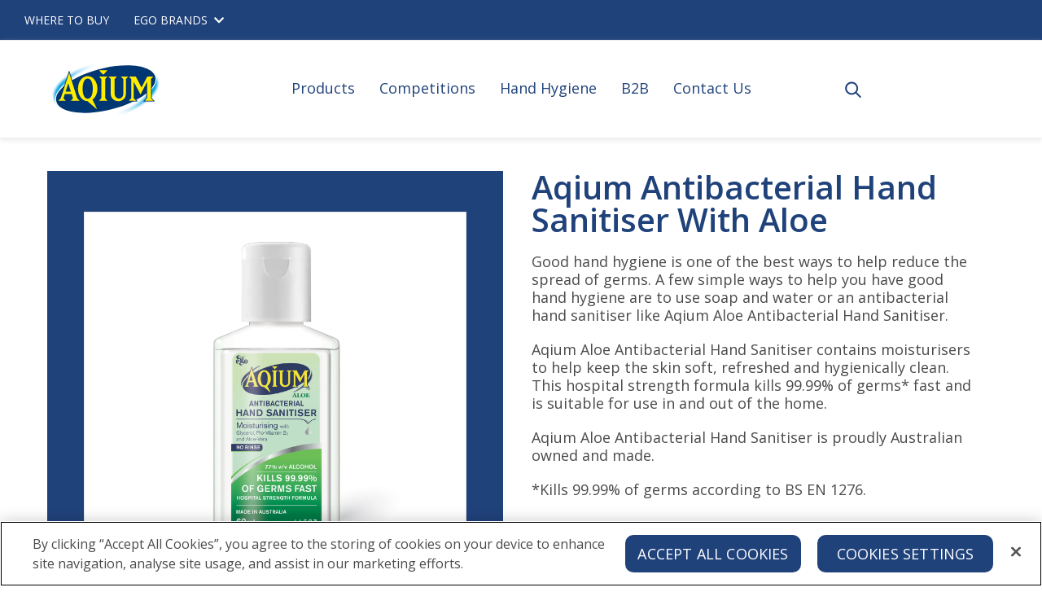

--- FILE ---
content_type: text/html;charset=utf-8
request_url: https://www.aqium.com.au/products/aqium-antibacterial-hand-sanitiser-with-aloe
body_size: 11273
content:

<!DOCTYPE HTML>
<html lang="en">
  <head>
    <meta charset="UTF-8"/>
    <title>Aqium Antibacterial Hand Sanitiser with Aloe |  Aqium Australia</title>
    
    <meta name="description" content="Aqium Aloe kills 99.99% of germs* fast. Contains aloe vera, glycerin and pro-Vitamin B to moisturise the skin. No need to wash, rinse or dry."/>
    <meta name="template" content="new-cif-product-page"/>
    <meta name="viewport" content="width=device-width, initial-scale=1"/>
    

    
    

<link rel="canonical" href="https://www.aqium.com.au/products/aqium-antibacterial-hand-sanitiser-with-aloe.html"/>

    <meta id="campaignContextHub" data-register="true"/>






  
  <meta name="pageType" content="Product"/>
  <meta name="pageName" content="Aqium Antibacterial Hand Sanitiser with Aloe"/>

  
  
    <script type="application/ld+json">
      {
  "@context": "https://schema.org/",
  "@type": "Product",
  "name": "Aqium Antibacterial Hand Sanitiser with Aloe",
  "image": [
    "https://egopharm.onpackonshelf.com/Apropos_Published/NB73/WebImages/zoom/3568000/3568600/3568625_651_11356_44503_zoom.jpg"
  ],
  "description": "Aqium Aloe kills 99.99% of germs* fast. Contains aloe vera, glycerin and pro-Vitamin B to moisturise the skin. No need to wash, rinse or dry.",
  "sku": "11356",
  "brand": {
    "@type": "Brand",
    "name": " Aqium"
  }
}
    </script>
  
  <meta property="og:title" content="Aqium Antibacterial Hand Sanitiser with Aloe"/>
<meta property="og:url" content="https://www.aqium.com.au/content/aqium/au/en/products/aqium-antibacterial-hand-sanitiser-with-aloe.html"/>
<meta property="og:type" content="product"/>
<meta property="og:site_name" content=" Aqium"/>
<meta property="og:image" content="https://egopharm.onpackonshelf.com/Apropos_Published/NB73/WebImages/zoom/3568000/3568600/3568625_651_11356_44503_zoom.jpg"/>
<meta property="og:description" content="Aqium Aloe kills 99.99% of germs* fast. Contains aloe vera, glycerin and pro-Vitamin B to moisturise the skin. No need to wash, rinse or dry."/>


  
  
  

  
    <link rel="alternate" href="https://www.aqium.com.au/products/product.html" hreflang="x-default"/>
    
  

  
  
  <!-- OneTrust Cookies Consent Notice start for aqium.com.au -->
<script src="https://cdn-au.onetrust.com/scripttemplates/otSDKStub.js" data-document-language="true" type="text/javascript" charset="UTF-8" data-domain-script="6cde6f1d-617d-4141-be3b-9bbcbc5b0ba0"></script>
<script type="text/javascript">
function OptanonWrapper() { 
function otDeleteCookie(){for(var o=JSON.parse(JSON.stringify(Optanon.GetDomainData().Groups)),e=0;e<o.length;e++)if(""!=o[e].CustomGroupId&&"C0002"===o[e].CustomGroupId)for(var a=0;a<o[e].Cookies.length;a++)-1==OptanonActiveGroups.indexOf(",C0002,")&&eraseCookie(o[e].Cookies[a].Name);else if(""!=o[e].CustomGroupId&&"C0003"===o[e].CustomGroupId)for(a=0;a<o[e].Cookies.length;a++)-1==OptanonActiveGroups.indexOf(",C0003,")&&eraseCookie(o[e].Cookies[a].Name);else if(""!=o[e].CustomGroupId&&"C0004"===o[e].CustomGroupId)for(a=0;a<o[e].Cookies.length;a++)-1==OptanonActiveGroups.indexOf(",C0004,")&&eraseCookie(o[e].Cookies[a].Name)}function eraseCookie(o){domainName=".aqium.com.au",document.cookie=o+"=; Max-Age=0; Path=/;Domain="+domainName,document.cookie=o+"=; Max-Age=0; Path=/;",localStorage.removeItem(o),pathArray=window.location.pathname.split("/");for(var e=0;e<pathArray.length;e++)if(pathArray[e]){var a=pathArray.slice(0,e+1).join("/");document.cookie=o+"=; Max-Age=0; Path="+a+";Domain="+domainName,document.cookie=o+"=; Max-Age=0; Path="+a+";",document.cookie=o+"=; Max-Age=0; Path="+a+"/;Domain="+domainName,document.cookie=o+"=; Max-Age=0; Path="+a+"/;"}}
otDeleteCookie();
function getAdobeJson(){
    var adobeCategories = {};
    for (var key in adobe.OptInCategories){
        adobeCategories[key] = adobe.OptInCategories[key];
        adobeCategories[key] =
adobe.optIn.isApproved(adobe.OptInCategories[key]);
    }
    return adobeCategories;
}
function setAdobe() {
    for (var key in adobe.OptInCategories) {
        if (OptanonActiveGroups.indexOf(',C0002,') !== -1 && (key == "AAM" || key == "ANALYTICS")) {
            adobe.optIn.approve(adobe.OptInCategories[key], false);
        } else if (OptanonActiveGroups.indexOf(',C0002,') !== -1 && key == "ECID") {
            adobe.optIn.approve(adobe.OptInCategories[key], false);
        } else {
            adobe.optIn.deny(adobe.OptInCategories[key], false);
        }
    }
    return getAdobeJson();
}
setAdobe()}
</script>

<!-- OneTrust Cookies Consent Notice end for aqium.com.au -->

  
  
  

  
  
  

  

  

  
  <script src="//assets.adobedtm.com/e2eb59c0c729/78fc909d16e3/launch-3cf4bb952453.min.js" async></script>

<!-- Google Tag Manager -->
<script>(function(w,d,s,l,i){w[l]=w[l]||[];w[l].push({'gtm.start':
new Date().getTime(),event:'gtm.js'});var f=d.getElementsByTagName(s)[0],
j=d.createElement(s),dl=l!='dataLayer'?'&l='+l:'';j.async=true;j.src=
'https://www.googletagmanager.com/gtm.js?id='+i+dl;f.parentNode.insertBefore(j,f);
})(window,document,'script','dataLayer','GTM-PHRLS7TR');</script>
<!-- End Google Tag Manager -->

  
  


<link rel="stylesheet" href="https://use.fontawesome.com/releases/v5.3.1/css/all.css" integrity="sha384-mzrmE5qonljUremFsqc01SB46JvROS7bZs3IO2EmfFsd15uHvIt+Y8vEf7N7fWAU" crossorigin="anonymous"/>

    
<script src="/etc.clientlibs/common/clientlibs/clientlib-dependencies.min.js"></script>





    
<link rel="stylesheet" href="/etc.clientlibs/common/clientlibs/clientlib-base.min.css" type="text/css">
<link rel="stylesheet" href="/etc.clientlibs/common/clientlibs/clientlib-site.min.css" type="text/css">
<link rel="stylesheet" href="/etc.clientlibs/egopharm/clientlibs/common.min.css" type="text/css">





    
<script src="/etc.clientlibs/common/clientlibs/clientlib-datalayer.min.js"></script>









<script src="https://code.jquery.com/jquery-3.3.1.min.js" integrity="sha256-FgpCb/KJQlLNfOu91ta32o/NMZxltwRo8QtmkMRdAu8=" crossorigin="anonymous"></script>

<script src="https://maps.googleapis.com/maps/api/js?key=AIzaSyARKH_GwBGSSYMa7LO-phmd4GW14idJiWQ&libraries=places" async></script>

    
    
    

    

    
    
    <link rel="stylesheet" href="/etc.clientlibs/egopharm/clientlibs/aqium-new.min.css" type="text/css">


    
    

    
    <meta name="store-config" content="{&#34;storeView&#34;:&#34;aqium_au_en&#34;,&#34;graphqlEndpoint&#34;:&#34;/api/graphql/onpack&#34;,&#34;graphqlMethod&#34;:&#34;POST&#34;,&#34;headers&#34;:{&#34;Store&#34;:&#34;aqium_au_en&#34;},&#34;locale&#34;:&#34;en&#34;,&#34;storeRootUrl&#34;:&#34;/aqium/au/en.html&#34;,&#34;enableClientSidePriceLoading&#34;:false}">
    
</head>
  
  <body id="page-e9de763fd6" class="productpage page basicpage  " region="au">
    
    
      




      <h1 class="hidden">CIF Product Page</h1>
      
        
        <!-- Google Tag Manager (noscript) -->
<noscript><iframe src="https://www.googletagmanager.com/ns.html?id=GTM-PHRLS7TR"
height="0" width="0" style="display:none;visibility:hidden"></iframe></noscript>
<!-- End Google Tag Manager (noscript) -->

        
        
      
      
      
<div class="header new-header cmp-layout-container--header">

  <header class="headers">
    <div class="main-header">
      <div class="global-header">
        <div class="global-right">
          

          
            
            
              <div class="wheretobuy">
                <a class="wheretobuy--link" href="https://www.aqium.com.au/contact-us/find-a-store.html">
                  <span class="wheretobuy--link__text">WHERE TO BUY</span>
                </a>
              </div>
            
          

          


          <div class="brand-selector">
            <a href="#" class="brand-selector--toggle">
              <span class="brand-selector__active">Ego Brands</span>
              <i class="icon--arrow fas fa-chevron-down"></i>
            </a>
            <div class="brand-selector--dropdown">
              
                <ul class="cmp-list">
                  
                    <li class="cmp-list__item">
                      
                      <a class="cmp-list__item-link" href="https://www.azclearskin.com/?brandreferrer=aqium" target="_self">
                        Azclear 
                      </a>
                    </li>
                  
                    <li class="cmp-list__item">
                      
                      <a class="cmp-list__item-link" href="https://www.egopharm.com/au/en/our-products/dermaid.html?brandreferrer=aqium" target="_self">
                        Dermaid 
                      </a>
                    </li>
                  
                    <li class="cmp-list__item">
                      
                      <a class="cmp-list__item-link" href="https://elucentskincare.com/?brandreferrer=aqium" target="_self">
                        Elucent 
                      </a>
                    </li>
                  
                    <li class="cmp-list__item">
                      
                      <a class="cmp-list__item-link" href="https://www.moov.com.au/?brandreferrer=aqium" target="_self">
                        MOOV 
                      </a>
                    </li>
                  
                    <li class="cmp-list__item">
                      
                      <a class="cmp-list__item-link" href="https://www.numit.com.au/?brandreferrer=aqium" target="_self">
                        Numit 
                      </a>
                    </li>
                  
                    <li class="cmp-list__item">
                      
                      <a class="cmp-list__item-link" href="https://www.egopharm.com/au/en/our-products/pinetarsol.html?brandreferrer=aqium" target="_self">
                        Pinetarsol 
                      </a>
                    </li>
                  
                    <li class="cmp-list__item">
                      
                      <a class="cmp-list__item-link" href="https://www.qvskincare.com.au/?brandreferrer=aqium" target="_self">
                        QV Skincare 
                      </a>
                    </li>
                  
                    <li class="cmp-list__item">
                      
                      <a class="cmp-list__item-link" href="https://www.egopharm.com/au/en/our-products/resolve.html?brandreferrer=aqium" target="_self">
                        Resolve 
                      </a>
                    </li>
                  
                    <li class="cmp-list__item">
                      
                      <a class="cmp-list__item-link" href="https://www.egopharm.com/au/en/our-products/solveasy.html?brandreferrer=aqium" target="_self">
                        SolvEasy 
                      </a>
                    </li>
                  
                    <li class="cmp-list__item">
                      
                      <a class="cmp-list__item-link" href="https://www.soov.com.au?brandreferrer=aqium" target="_self">
                        SOOV 
                      </a>
                    </li>
                  
                    <li class="cmp-list__item">
                      <div class="cmp-list__item-separator"></div>
                      <a class="cmp-list__item-link" href="https://www.egopharm.com/au/en.html?brandreferrer=aqium" target="_self">
                        Ego Pharm 
                      </a>
                    </li>
                  
                    <li class="cmp-list__item">
                      
                      <a class="cmp-list__item-link" href="https://www.egoeshop.com.au/?brandreferrer=aqium" target="_self">
                        Ego eShop 
                      </a>
                    </li>
                  
                </ul>
              
              
            </div>
          </div>

          
        </div>
      </div>

      <div class="site-header">
        <div class="inner">
          
          
                    <span class="site-logo">
                        <a href="/aqium/au/en.html">
                            <img src="/content/dam/brand-logos/logos-svg/Aqium-Blue_Logo.svg" alt="Logo"/>
                        </a>
                    </span>
          
          <div class="navigation">
<nav id="navigation-60f58064dc" class="cmp-navigation" itemscope itemtype="http://schema.org/SiteNavigationElement">
  <ul class="cmp-navigation__group mega-nav__menu group-level-">
    
      
  <li class="cmp-navigation__item cmp-navigation__item--level-0">
    
    <a href="/our-products.html" class="cmp-navigation__item-link">Products</a>

    
  <ul class="cmp-navigation__group mega-nav__menu group-level-0">
    
      
  <li class="cmp-navigation__item cmp-navigation__item--level-1">
    
    <a href="https://www.aqium.com.au/products/aqium-antibacterial-hand-sanitiser-with-aloe.html" class="cmp-navigation__item-link">Aqium Aloe</a>

    
  </li>

      
      
    
      
  <li class="cmp-navigation__item cmp-navigation__item--level-1">
    
    <a href="https://www.aqium.com.au/products/aqium-antibacterial-hand-sanitiser.html" class="cmp-navigation__item-link">Aqium Original</a>

    
  </li>

      
      
    
      
  <li class="cmp-navigation__item cmp-navigation__item--level-1">
    
    <a href="https://www.aqium.com.au/products/aqium-ultra-antibacterial-hand-sanitiser.html" class="cmp-navigation__item-link">Aqium Ultra</a>

    
  </li>

      
      
    
    
  </ul>

  </li>

      
      
    
      
  <li class="cmp-navigation__item cmp-navigation__item--level-0">
    
    <a href="/competitions.html" class="cmp-navigation__item-link">Competitions</a>

    
  </li>

      
      
    
      
  <li class="cmp-navigation__item cmp-navigation__item--level-0">
    
    <a href="https://www.aqium.com.au/hand-sanitising.html" class="cmp-navigation__item-link">Hand Hygiene</a>

    
  </li>

      
      
    
      
  <li class="cmp-navigation__item cmp-navigation__item--level-0">
    
    <a href="/bulk-hand-sanitiser.html" class="cmp-navigation__item-link">B2B</a>

    
  </li>

      
      
    
      
  <li class="cmp-navigation__item cmp-navigation__item--level-0">
    
    <a href="/contact-us.html" class="cmp-navigation__item-link">Contact Us</a>

    
  <ul class="cmp-navigation__group mega-nav__menu group-level-4">
    
      
  <li class="cmp-navigation__item cmp-navigation__item--level-1">
    
    <a href="/contact-us/make-an-enquiry.html" class="cmp-navigation__item-link">Make An Enquiry</a>

    
  </li>

      
      
    
      
  <li class="cmp-navigation__item cmp-navigation__item--level-1">
    
    <a href="/contact-us/find-a-store.html" class="cmp-navigation__item-link">Find a Store</a>

    
  </li>

      
      
    
    
  </ul>

  </li>

      
      
    
    
  </ul>
</nav>

    

</div>

          <div class="search-toggle">
            
              <div class="search-button">
                <i class="icon ego-icons search"></i>
              </div>
            
            
              <div class="site-header-social">
                <ul class="cmp-list">
                  
                    <li class="cmp-list__item">
                      <a class="cmp-list__item-link header-social-link" href="https://www.facebook.com/egoskinhealth/" target="_blank">
                        
                        
                      </a>
                    </li>
                  
                    <li class="cmp-list__item">
                      <a class="cmp-list__item-link header-social-link" href="https://www.instagram.com/aqium_au/" target="_blank">
                        
                        
                      </a>
                    </li>
                  
                </ul>
              </div>
            
            
          </div>
        </div>
      </div>

    </div>
    
      <div class="main-mobile-header">
        <div class="header-bar">
          <div class="menu-icon menu-mobile-icon">
            <button>
              <i class="icon fas fa-bars"></i>
            </button>
          </div>

          
          
            <a class="site-logo" href="/aqium/au/en.html">
              <img src="/content/dam/brand-logos/logos-svg/Aqium-Blue_Logo.svg" alt="Logo"/>
            </a>
          

          <div class="mobile-right">

            


            
              
              
                <div class="wheretobuy">
                  <a class="wheretobuy--link" href="https://www.aqium.com.au/contact-us/find-a-store.html" title="WHERE TO BUY">
                    <i class="icon ego-icons location"></i>
                  </a>
                </div>
              
            

            

            <div class="search-toggle">
              <div class="search-button">
                <i class="icon ego-icons search"></i>
              </div>
            </div>
          </div>

        </div>

        <div class="mobile-nav">
          
<nav id="navigation-60f58064dc" class="cmp-navigation" itemscope itemtype="http://schema.org/SiteNavigationElement">
  <ul class="cmp-navigation__group mega-nav__menu group-level-">
    
      
  <li class="cmp-navigation__item cmp-navigation__item--level-0">
    
    <a href="/our-products.html" class="cmp-navigation__item-link">Products</a>

    
  <ul class="cmp-navigation__group mega-nav__menu group-level-0">
    
      
  <li class="cmp-navigation__item cmp-navigation__item--level-1">
    
    <a href="https://www.aqium.com.au/products/aqium-antibacterial-hand-sanitiser-with-aloe.html" class="cmp-navigation__item-link">Aqium Aloe</a>

    
  </li>

      
      
    
      
  <li class="cmp-navigation__item cmp-navigation__item--level-1">
    
    <a href="https://www.aqium.com.au/products/aqium-antibacterial-hand-sanitiser.html" class="cmp-navigation__item-link">Aqium Original</a>

    
  </li>

      
      
    
      
  <li class="cmp-navigation__item cmp-navigation__item--level-1">
    
    <a href="https://www.aqium.com.au/products/aqium-ultra-antibacterial-hand-sanitiser.html" class="cmp-navigation__item-link">Aqium Ultra</a>

    
  </li>

      
      
    
    
  </ul>

  </li>

      
      
    
      
  <li class="cmp-navigation__item cmp-navigation__item--level-0">
    
    <a href="/competitions.html" class="cmp-navigation__item-link">Competitions</a>

    
  </li>

      
      
    
      
  <li class="cmp-navigation__item cmp-navigation__item--level-0">
    
    <a href="https://www.aqium.com.au/hand-sanitising.html" class="cmp-navigation__item-link">Hand Hygiene</a>

    
  </li>

      
      
    
      
  <li class="cmp-navigation__item cmp-navigation__item--level-0">
    
    <a href="/bulk-hand-sanitiser.html" class="cmp-navigation__item-link">B2B</a>

    
  </li>

      
      
    
      
  <li class="cmp-navigation__item cmp-navigation__item--level-0">
    
    <a href="/contact-us.html" class="cmp-navigation__item-link">Contact Us</a>

    
  <ul class="cmp-navigation__group mega-nav__menu group-level-4">
    
      
  <li class="cmp-navigation__item cmp-navigation__item--level-1">
    
    <a href="/contact-us/make-an-enquiry.html" class="cmp-navigation__item-link">Make An Enquiry</a>

    
  </li>

      
      
    
      
  <li class="cmp-navigation__item cmp-navigation__item--level-1">
    
    <a href="/contact-us/find-a-store.html" class="cmp-navigation__item-link">Find a Store</a>

    
  </li>

      
      
    
    
  </ul>

  </li>

      
      
    
    
  </ul>
</nav>

    



          <div class="bottom-bar">
            <div class="bottom-bar-left">
              

              <div class="brand-selector">
                <a href="#" class="brand-selector--toggle">
                  <span class="brand-selector__active">Ego Brands</span>
                  <i class="icon--arrow fas fa-chevron-down"></i>
                </a>

                <nav class="brand-selector--dropdown">
                  
                    <ul class="cmp-list">
                      
                        <li class="cmp-list__item">
                          
                          <a class="cmp-list__item-link" href="https://www.azclearskin.com/?brandreferrer=aqium" target="_self">
                            Azclear 
                          </a>
                        </li>
                      
                        <li class="cmp-list__item">
                          
                          <a class="cmp-list__item-link" href="https://www.egopharm.com/au/en/our-products/dermaid.html?brandreferrer=aqium" target="_self">
                            Dermaid 
                          </a>
                        </li>
                      
                        <li class="cmp-list__item">
                          
                          <a class="cmp-list__item-link" href="https://elucentskincare.com/?brandreferrer=aqium" target="_self">
                            Elucent 
                          </a>
                        </li>
                      
                        <li class="cmp-list__item">
                          
                          <a class="cmp-list__item-link" href="https://www.moov.com.au/?brandreferrer=aqium" target="_self">
                            MOOV 
                          </a>
                        </li>
                      
                        <li class="cmp-list__item">
                          
                          <a class="cmp-list__item-link" href="https://www.numit.com.au/?brandreferrer=aqium" target="_self">
                            Numit 
                          </a>
                        </li>
                      
                        <li class="cmp-list__item">
                          
                          <a class="cmp-list__item-link" href="https://www.egopharm.com/au/en/our-products/pinetarsol.html?brandreferrer=aqium" target="_self">
                            Pinetarsol 
                          </a>
                        </li>
                      
                        <li class="cmp-list__item">
                          
                          <a class="cmp-list__item-link" href="https://www.qvskincare.com.au/?brandreferrer=aqium" target="_self">
                            QV Skincare 
                          </a>
                        </li>
                      
                        <li class="cmp-list__item">
                          
                          <a class="cmp-list__item-link" href="https://www.egopharm.com/au/en/our-products/resolve.html?brandreferrer=aqium" target="_self">
                            Resolve 
                          </a>
                        </li>
                      
                        <li class="cmp-list__item">
                          
                          <a class="cmp-list__item-link" href="https://www.egopharm.com/au/en/our-products/solveasy.html?brandreferrer=aqium" target="_self">
                            SolvEasy 
                          </a>
                        </li>
                      
                        <li class="cmp-list__item">
                          
                          <a class="cmp-list__item-link" href="https://www.soov.com.au?brandreferrer=aqium" target="_self">
                            SOOV 
                          </a>
                        </li>
                      
                        <li class="cmp-list__item">
                          <div class="cmp-list__item-separator"></div>
                          <a class="cmp-list__item-link" href="https://www.egopharm.com/au/en.html?brandreferrer=aqium" target="_self">
                            Ego Pharm 
                          </a>
                        </li>
                      
                        <li class="cmp-list__item">
                          
                          <a class="cmp-list__item-link" href="https://www.egoeshop.com.au/?brandreferrer=aqium" target="_self">
                            Ego eShop 
                          </a>
                        </li>
                      
                    </ul>
                  
                  
                </nav>
              </div>

            </div>
          </div>
        </div>
      </div>
    

    
      <div class="cmp-search--header">
    
<link rel="stylesheet" href="/etc.clientlibs/egopharm/components/content/commerce/searchbar/clientlibs.min.css" type="text/css">







<div class="searchbar__root" id="searchbar-aa8c99b2cd">

            <form class="searchbar__form cmp-search__form" autocomplete="off" _lpchecked="1" action="/search-results.html">
				<div class="cmp-search__field">
				<button class="cmp-search__icon-button"><i class="cmp-search__icon" data-cmp-hook-search="icon"></i></button>
				<span class="cmp-search__loading-indicator" data-cmp-hook-search="loadingIndicator"></span>
                  <input class="searchbar__input cmp-search__input" name="search_query" type="text" value="" role="searchbox" placeholder="Search"/>
					 <button class="cmp-search__clear" data-cmp-hook-search="clear">
            			<i class="cmp-search__clear-icon"></i>
        			</button>
				</div>
            </form>

</div></div>
    
    

  </header>

</div>
<div class="root responsivegrid">


<div class="aem-Grid aem-Grid--12 aem-Grid--default--12 ">
    
    <div class="product aem-GridColumn aem-GridColumn--default--12">
<div class="product new-product">
  
  <div class="common-product cq-dd-product-data-reference container">

    

    <div class="product-row">

      <!-- start: product detail images & carousel (Desktop: left side column, Mobile: first row) -->
      <div class="col-lg-6 col-md-6 col-sm-12 col-12 product-detail__image">

        <!-- start: product hero image viewer & carousel elements -->
        <div class="row product-detail--mobile">
          
  <div class="col-md-12">

    

    <h1 class="product-detail__content--title no-review-block ">
      Aqium Antibacterial Hand Sanitiser with Aloe</h1>

    

    
      
      
      


      
    

    <div class="product-detail__content--subtitle">
      <p>Good hand hygiene is one of the best ways to help reduce the spread of germs. A few simple ways to help you have good hand hygiene are to use soap and water or an antibacterial hand sanitiser like Aqium Aloe Antibacterial Hand Sanitiser.</p><p>Aqium Aloe Antibacterial Hand Sanitiser contains moisturisers to help keep the skin soft, refreshed and hygienically clean. This hospital strength formula kills 99.99% of germs* fast and is suitable for use in and out of the home.</p><p>Aqium Aloe Antibacterial Hand Sanitiser is proudly Australian owned and made.</p><p>*Kills 99.99% of germs according to BS EN 1276.</p>
    </div>
  </div>

        </div>

        <div class="row product-detail__content--tagitems_mobile">
          
            
          
            
          
            
          

          <div class="col-md-12">
            <div class="product-detail__content--tagitems product-var__items variant-list variant-count-3">
              <!-- start: iterate over product item variants -->
              <div class="variant-item product-detail__content--tagitems__item" data-target="#heroCarousel" data-sku="11356">
                60mL
              </div>
<div class="variant-item product-detail__content--tagitems__item" data-target="#heroCarousel" data-sku="10759">
                375mL
              </div>
<div class="variant-item product-detail__content--tagitems__item" data-target="#heroCarousel" data-sku="12130">
                1L
              </div>

            </div>
          </div>
        </div>


        <div class="product-detail__image--hero" style="background-image:url()">
          <div id="heroCarousel" class="hero__carousel carousel" interval="99999">
            <div class="hero__carousel-inner carousel-inner">
              
                <!-- start: iterate over product item variants -->
                <div class="cif-product-dinkus-wrapper">
                  
                  <div class="hero__carousel-inner--item carousel-item" style="background-image: url('https://egopharm.onpackonshelf.com/Apropos_Published/NB73/WebImages/zoom/3568000/3568600/3568625_651_11356_44503_zoom.jpg');">
                    
                  </div>
<div class="hero__carousel-inner--item carousel-item" style="background-image: url('https://egopharm.onpackonshelf.com/Apropos_Published/NB73/WebImages/zoom/3568000/3568600/3568627_651_10759_44502_zoom.jpg');">
                    
                  </div>
<div class="hero__carousel-inner--item carousel-item" style="background-image: url('https://egopharm.onpackonshelf.com/Apropos_Published/NB73/WebImages/zoom/3567000/3567500/3567534_651_12130_44501_zoom.jpg');">
                    
                  </div>

                </div>
              

              
                <!-- start: iterate over product item variants -->
                
                  
                  <div class="hero__carousel-inner--item carousel-item" style="background-image: url('https://egopharm.onpackonshelf.com/Apropos_Published/NB73/WebImages/zoom/3568000/3568600/3568625_651_11356_44503_zoom.jpg');">
                  </div>

                
                  
                  <div class="hero__carousel-inner--item carousel-item" style="background-image: url('https://egopharm.onpackonshelf.com/Apropos_Published/NB73/WebImages/zoom/3568000/3568600/3568627_651_10759_44502_zoom.jpg');">
                  </div>

                
                  
                  <div class="hero__carousel-inner--item carousel-item" style="background-image: url('https://egopharm.onpackonshelf.com/Apropos_Published/NB73/WebImages/zoom/3567000/3567500/3567534_651_12130_44501_zoom.jpg');">
                  </div>

                

              
            </div>
          </div>
        </div>
        <!-- start: product image viewer thumbnail carousel -->

        <div class="product-thumbs">
          <a class="product-thumbs__list--scrollbtn variant-item-prev" href="#heroCarousel" role="button" data-slide="prev"></a>

          <div class="product-thumbs__list variant-list">
            <div class="new-product-thumbs__list--container">

              <!-- start: iterate over product item variants -->
              
                <div class="product-thumbs__item variant-item " style="background-image: url( 'https://egopharm.onpackonshelf.com/Apropos_Published/NB73/WebImages/thumb/3568000/3568600/3568625_651_11356_44503_thumbnail.png');" data-image-title="FOP" data-target="#heroCarousel">
                </div>
              
                <div class="product-thumbs__item variant-item " style="background-image: url( 'https://egopharm.onpackonshelf.com/Apropos_Published/NB73/WebImages/thumb/3568000/3568600/3568627_651_10759_44502_thumbnail.png');" data-image-title="FOP" data-target="#heroCarousel">
                </div>
              
                <div class="product-thumbs__item variant-item " style="background-image: url( 'https://egopharm.onpackonshelf.com/Apropos_Published/NB73/WebImages/thumb/3567000/3567500/3567534_651_12130_44501_thumbnail.png');" data-image-title="FOP" data-target="#heroCarousel">
                </div>
              
            </div>
          </div>

          <!-- start: product image carousel next button -->
          <a class="product-thumbs__list--scrollbtn variant-item-next" href="#heroCarousel" role="button" data-slide="next"></a>

        </div>
      </div>

      <!-- start: product detail content (Desktop: right side column, Mobile: Folds under image viewer) -->

      <div class="col-lg-6 col-lg-push-0 col-md-5 col-md-push-1 col-sm-12 col-12 product-detail__content">
        <div class="row product-detail--desktop">
          
  <div class="col-md-12">

    

    <h1 class="product-detail__content--title no-review-block ">
      Aqium Antibacterial Hand Sanitiser with Aloe</h1>

    

    
      
      
      


      
    

    <div class="product-detail__content--subtitle">
      <p>Good hand hygiene is one of the best ways to help reduce the spread of germs. A few simple ways to help you have good hand hygiene are to use soap and water or an antibacterial hand sanitiser like Aqium Aloe Antibacterial Hand Sanitiser.</p><p>Aqium Aloe Antibacterial Hand Sanitiser contains moisturisers to help keep the skin soft, refreshed and hygienically clean. This hospital strength formula kills 99.99% of germs* fast and is suitable for use in and out of the home.</p><p>Aqium Aloe Antibacterial Hand Sanitiser is proudly Australian owned and made.</p><p>*Kills 99.99% of germs according to BS EN 1276.</p>
    </div>
  </div>

        </div>

        <!-- start: Product variant unit buttons, sets active carousel item  -->
        <div class="row product-detail__content--tagitems_desktop">
          <div class="col-md-12">
            
              
            
              
            
              
            

            <div class="product-detail__content--tagitems product-var__items variant-list variant-count-3">

              <!-- start: iterate over product item variants -->
              <div class="variant-item product-detail__content--tagitems__item" data-target="#heroCarousel" data-sku="11356">
                60mL
              </div>
<div class="variant-item product-detail__content--tagitems__item" data-target="#heroCarousel" data-sku="10759">
                375mL
              </div>
<div class="variant-item product-detail__content--tagitems__item" data-target="#heroCarousel" data-sku="12130">
                1L
              </div>


            </div>
          </div>
        </div>

        

        <div class="row">
          <div class="col-md-12">
            <!-- start: Where to buy buttons -->
            <div class="where-to-buy">
              <a class="where-to-buy__btn buy__btn--online">
                
    
        <i class="icon ego-icons buy-online"></i>
    
    
    

                <span class="where-to-buy__btn--text">Buy Online</span>
              </a>
              <a class="where-to-buy__btn buy__btn--map" href="#locationFinder" onclick="initializeMap();">
                
    
    
        <i class="icon ego-icons buy-offline"></i>
    
    

                <span class="where-to-buy__btn--text">Find a Store</span>
              </a>
              
            </div>
          </div>
        </div>
        
        

        <div class="row">
          <div class="col-md-12">
            <ul class="cmp-list online-retailer-list">
              <li class="online-retailer-list__item">
                <div class="online-retailer-list__item-image" style="background-image: url('/content/dam/egopharm/australia/online-retailers/Chemist Warehouse logo.jpg')"></div>
                <span class="online-retailer-list__item-name hidden">Chemist Warehouse</span>
                <span class="online-retailer-list__item-notes hidden"><span class="notes-label"></span></span>
                
                
                  
                
                <a class="online-retailer-list__item-link btn btn-sml" href="https://www.chemistwarehouse.com.au/search?query=aqium%20aloe&contexts=default" target="_blank">Buy now</a>
              </li>
            
              <li class="online-retailer-list__item">
                <div class="online-retailer-list__item-image" style="background-image: url('/content/dam/egopharm/australia/online-retailers/amcal-logo.png')"></div>
                <span class="online-retailer-list__item-name hidden">Amcal</span>
                <span class="online-retailer-list__item-notes hidden"><span class="notes-label"></span></span>
                
                
                  
                
                <a class="online-retailer-list__item-link btn btn-sml" href="https://www.amcal.com.au/aqium-hand-sanitiser-aloe---375ml-p-9314839008511" target="_blank">Buy now</a>
              </li>
            </ul>
          </div>
        </div>

        

        <div class="row">
          <div class="col-md-12">

            <div class="accordion" id="productInfo">
              <div class="card">
                <div class="card-header" id="headingZero">
                  <div class="mb-0">
                    <button class="collapsed" type="button" data-toggle="collapse" data-target="#collapseZero" aria-expanded="true" aria-controls="collapseZero">
                      Ingredients
                      
    
    
    
        <i class="icon icon--collapsed">
            <svg width="14px" height="14px" viewBox="0 0 14 14" version="1.1" xmlns="http://www.w3.org/2000/svg">
                <defs></defs>
                <g id="Page-1" stroke="none" stroke-width="1" fill="none" fill-rule="evenodd">
                    <g id="Sample-product-details-image-mockup" transform="translate(-1092.000000, -763.000000)" fill="#4A4A4A">
                        <g id="Group-6" transform="translate(738.000000, 752.000000)">
                            <path d="M361,11 C361.59322,11 362.067797,11.4745763 362.067797,12.0677966 L362.067797,16.9322034 L366.932203,16.9322034 C367.525424,16.9322034 368,17.4067797 368,18 C368,18.5932203 367.525424,19.0677966 366.932203,19.0677966 L362.067797,19.0677966 L362.067797,23.9322034 C362.067797,24.5254237 361.59322,25 361,25 C360.40678,25 359.932203,24.5254237 359.932203,23.9322034 L359.932203,19.0677966 L355.067797,19.0677966 C354.474576,19.0677966 354,18.5932203 354,18 C354,17.4067797 354.474576,16.9322034 355.067797,16.9322034 L359.932203,16.9322034 L359.932203,12.0677966 C359.932203,11.4745763 360.40678,11 361,11 Z" id="Shape"></path>
                        </g>
                    </g>
                </g>
            </svg>
        </i>
        <i class="icon icon--expanded">
            <svg width="18px" height="2px" viewBox="0 0 18 2" version="1.1" xmlns="http://www.w3.org/2000/svg">
                <defs></defs>
                <g id="Page-1" stroke="none" stroke-width="1" fill="none" fill-rule="evenodd">
                    <g id="QV-Digital-style-guide" transform="translate(-174.000000, -1238.000000)" fill="#2B4AA1" fill-rule="nonzero">
                        <g id="noun_Minus_1898717-(2)" transform="translate(174.000000, 1238.000000)">
                            <path d="M16.7972509,0 L1.20045819,0 C0.538373425,0 0,0.448473282 0,1 C0,1.55152672 0.538373425,2 1.20045819,2 L16.7995418,2 C17.4616266,2 18,1.55152672 18,1 C18,0.448473282 17.4616266,0 16.7972509,0 Z" id="Shape"></path>
                        </g>
                    </g>
                </g>
            </svg>
        </i>
    

                    </button>
                  </div>
                </div>

                <div id="collapseZero" class="collapse" aria-labelledby="headingZero" data-parent="#productInfo">
                  <div class="card-body">
                    <div class="product-ingredients common-product-feature"><b>60mL, 375mL:</b><br />Alcohol, Aqua (Water), Glycerin, Panthenol (pro-Vitamin B5), Acrylates / C10-30 Alkyl Acrylate Crosspolymer, Aminomethyl Propanol, Parfum, Aloe Barbadensis Leaf Juice.<br /><b>1L:</b><br /><p>Alcohol (77% v/v), Aqua (Water), Glycerin, Panthenol (pro-Vitamin B5), Acrylates/C10-30 Alkyl Acrylate Crosspolymer, Aminomethyl Propanol, Parfum, Aloe Barbadensis Leaf Juice.</p></div>
                  </div>
                </div>
              </div>

              <div class="card">
                <div class="card-header" id="headingFive">
                  <div class="mb-0">
                    <button class="collapsed" type="button" data-toggle="collapse" data-target="#collapseFive" aria-expanded="false" aria-controls="collapseFive">
                      Benefits
                      
    
    
    
        <i class="icon icon--collapsed">
            <svg width="14px" height="14px" viewBox="0 0 14 14" version="1.1" xmlns="http://www.w3.org/2000/svg">
                <defs></defs>
                <g id="Page-1" stroke="none" stroke-width="1" fill="none" fill-rule="evenodd">
                    <g id="Sample-product-details-image-mockup" transform="translate(-1092.000000, -763.000000)" fill="#4A4A4A">
                        <g id="Group-6" transform="translate(738.000000, 752.000000)">
                            <path d="M361,11 C361.59322,11 362.067797,11.4745763 362.067797,12.0677966 L362.067797,16.9322034 L366.932203,16.9322034 C367.525424,16.9322034 368,17.4067797 368,18 C368,18.5932203 367.525424,19.0677966 366.932203,19.0677966 L362.067797,19.0677966 L362.067797,23.9322034 C362.067797,24.5254237 361.59322,25 361,25 C360.40678,25 359.932203,24.5254237 359.932203,23.9322034 L359.932203,19.0677966 L355.067797,19.0677966 C354.474576,19.0677966 354,18.5932203 354,18 C354,17.4067797 354.474576,16.9322034 355.067797,16.9322034 L359.932203,16.9322034 L359.932203,12.0677966 C359.932203,11.4745763 360.40678,11 361,11 Z" id="Shape"></path>
                        </g>
                    </g>
                </g>
            </svg>
        </i>
        <i class="icon icon--expanded">
            <svg width="18px" height="2px" viewBox="0 0 18 2" version="1.1" xmlns="http://www.w3.org/2000/svg">
                <defs></defs>
                <g id="Page-1" stroke="none" stroke-width="1" fill="none" fill-rule="evenodd">
                    <g id="QV-Digital-style-guide" transform="translate(-174.000000, -1238.000000)" fill="#2B4AA1" fill-rule="nonzero">
                        <g id="noun_Minus_1898717-(2)" transform="translate(174.000000, 1238.000000)">
                            <path d="M16.7972509,0 L1.20045819,0 C0.538373425,0 0,0.448473282 0,1 C0,1.55152672 0.538373425,2 1.20045819,2 L16.7995418,2 C17.4616266,2 18,1.55152672 18,1 C18,0.448473282 17.4616266,0 16.7972509,0 Z" id="Shape"></path>
                        </g>
                    </g>
                </g>
            </svg>
        </i>
    

                    </button>
                  </div>
                </div>
                <div id="collapseFive" class="collapse" aria-labelledby="headingFive" data-parent="#productInfo">
                  <div class="card-body">
                    <div class="common-product-feature"><ul><li>Aqium Aloe contains 77% v/v alcohol.</li><li>Aqium Aloe kills 99.99% of germs* fast.</li><li>Aqium Aloe contains Glycerin, pro-Vitamin B5 and Aloe Vera to moisturise the skin.</li><li>Aqium Aloe is non sticky and air dries quickly.</li><li>Aqium Aloe is a hospital strength formula.</li><li>Aqium Aloe is proudly Australian owned and made.</li></ul></div>
                  </div>
                </div>
              </div>
              <div class="card">
                <div class="card-header" id="headingTwo">
                  <div class="mb-0">
                    <button class="collapsed" type="button" data-toggle="collapse" data-target="#collapseTwo" aria-expanded="false" aria-controls="collapseTwo">
                      Directions
                      
    
    
    
        <i class="icon icon--collapsed">
            <svg width="14px" height="14px" viewBox="0 0 14 14" version="1.1" xmlns="http://www.w3.org/2000/svg">
                <defs></defs>
                <g id="Page-1" stroke="none" stroke-width="1" fill="none" fill-rule="evenodd">
                    <g id="Sample-product-details-image-mockup" transform="translate(-1092.000000, -763.000000)" fill="#4A4A4A">
                        <g id="Group-6" transform="translate(738.000000, 752.000000)">
                            <path d="M361,11 C361.59322,11 362.067797,11.4745763 362.067797,12.0677966 L362.067797,16.9322034 L366.932203,16.9322034 C367.525424,16.9322034 368,17.4067797 368,18 C368,18.5932203 367.525424,19.0677966 366.932203,19.0677966 L362.067797,19.0677966 L362.067797,23.9322034 C362.067797,24.5254237 361.59322,25 361,25 C360.40678,25 359.932203,24.5254237 359.932203,23.9322034 L359.932203,19.0677966 L355.067797,19.0677966 C354.474576,19.0677966 354,18.5932203 354,18 C354,17.4067797 354.474576,16.9322034 355.067797,16.9322034 L359.932203,16.9322034 L359.932203,12.0677966 C359.932203,11.4745763 360.40678,11 361,11 Z" id="Shape"></path>
                        </g>
                    </g>
                </g>
            </svg>
        </i>
        <i class="icon icon--expanded">
            <svg width="18px" height="2px" viewBox="0 0 18 2" version="1.1" xmlns="http://www.w3.org/2000/svg">
                <defs></defs>
                <g id="Page-1" stroke="none" stroke-width="1" fill="none" fill-rule="evenodd">
                    <g id="QV-Digital-style-guide" transform="translate(-174.000000, -1238.000000)" fill="#2B4AA1" fill-rule="nonzero">
                        <g id="noun_Minus_1898717-(2)" transform="translate(174.000000, 1238.000000)">
                            <path d="M16.7972509,0 L1.20045819,0 C0.538373425,0 0,0.448473282 0,1 C0,1.55152672 0.538373425,2 1.20045819,2 L16.7995418,2 C17.4616266,2 18,1.55152672 18,1 C18,0.448473282 17.4616266,0 16.7972509,0 Z" id="Shape"></path>
                        </g>
                    </g>
                </g>
            </svg>
        </i>
    

                    </button>
                  </div>
                </div>
                <div id="collapseTwo" class="collapse" aria-labelledby="headingTwo" data-parent="#productInfo">
                  <div class="card-body">
                    <div class="common-product-feature">Apply 1-2 pumps to palm. Spread and rub over back of hands and finger tips. Allow hands to air dry.</div>
                  </div>
                </div>
              </div>
              <div class="card">
                <div class="card-header" id="headingSix">
                  <div class="mb-0">
                    <button class="collapsed" type="button" data-toggle="collapse" data-target="#collapseSix" aria-expanded="false" aria-controls="collapseSix">
                      Cautions
                      
    
    
    
        <i class="icon icon--collapsed">
            <svg width="14px" height="14px" viewBox="0 0 14 14" version="1.1" xmlns="http://www.w3.org/2000/svg">
                <defs></defs>
                <g id="Page-1" stroke="none" stroke-width="1" fill="none" fill-rule="evenodd">
                    <g id="Sample-product-details-image-mockup" transform="translate(-1092.000000, -763.000000)" fill="#4A4A4A">
                        <g id="Group-6" transform="translate(738.000000, 752.000000)">
                            <path d="M361,11 C361.59322,11 362.067797,11.4745763 362.067797,12.0677966 L362.067797,16.9322034 L366.932203,16.9322034 C367.525424,16.9322034 368,17.4067797 368,18 C368,18.5932203 367.525424,19.0677966 366.932203,19.0677966 L362.067797,19.0677966 L362.067797,23.9322034 C362.067797,24.5254237 361.59322,25 361,25 C360.40678,25 359.932203,24.5254237 359.932203,23.9322034 L359.932203,19.0677966 L355.067797,19.0677966 C354.474576,19.0677966 354,18.5932203 354,18 C354,17.4067797 354.474576,16.9322034 355.067797,16.9322034 L359.932203,16.9322034 L359.932203,12.0677966 C359.932203,11.4745763 360.40678,11 361,11 Z" id="Shape"></path>
                        </g>
                    </g>
                </g>
            </svg>
        </i>
        <i class="icon icon--expanded">
            <svg width="18px" height="2px" viewBox="0 0 18 2" version="1.1" xmlns="http://www.w3.org/2000/svg">
                <defs></defs>
                <g id="Page-1" stroke="none" stroke-width="1" fill="none" fill-rule="evenodd">
                    <g id="QV-Digital-style-guide" transform="translate(-174.000000, -1238.000000)" fill="#2B4AA1" fill-rule="nonzero">
                        <g id="noun_Minus_1898717-(2)" transform="translate(174.000000, 1238.000000)">
                            <path d="M16.7972509,0 L1.20045819,0 C0.538373425,0 0,0.448473282 0,1 C0,1.55152672 0.538373425,2 1.20045819,2 L16.7995418,2 C17.4616266,2 18,1.55152672 18,1 C18,0.448473282 17.4616266,0 16.7972509,0 Z" id="Shape"></path>
                        </g>
                    </g>
                </g>
            </svg>
        </i>
    

                    </button>
                  </div>
                </div>
                <div id="collapseSix" class="collapse" aria-labelledby="headingSix" data-parent="#productInfo">
                  <div class="card-body">
                    <div class="common-product-feature"><p>For external use only. Do not swallow. Avoid eyes. Keep out of reach of children. If irritation occurs, wash affected area and discontinue use. Do not use on inflamed, broken or sensitive skin. Flammable. Store below 30<span style="color: rgb(77,81,86);">°</span>C.</p></div>
                  </div>
                </div>
              </div>
              <div class="card">
                <div class="card-header" id="headingThree">
                  <div class="mb-0">
                    <button class="collapsed" type="button" data-toggle="collapse" data-target="#collapseThree" aria-expanded="false" aria-controls="collapseThree">
                      Tips
                      
    
    
    
        <i class="icon icon--collapsed">
            <svg width="14px" height="14px" viewBox="0 0 14 14" version="1.1" xmlns="http://www.w3.org/2000/svg">
                <defs></defs>
                <g id="Page-1" stroke="none" stroke-width="1" fill="none" fill-rule="evenodd">
                    <g id="Sample-product-details-image-mockup" transform="translate(-1092.000000, -763.000000)" fill="#4A4A4A">
                        <g id="Group-6" transform="translate(738.000000, 752.000000)">
                            <path d="M361,11 C361.59322,11 362.067797,11.4745763 362.067797,12.0677966 L362.067797,16.9322034 L366.932203,16.9322034 C367.525424,16.9322034 368,17.4067797 368,18 C368,18.5932203 367.525424,19.0677966 366.932203,19.0677966 L362.067797,19.0677966 L362.067797,23.9322034 C362.067797,24.5254237 361.59322,25 361,25 C360.40678,25 359.932203,24.5254237 359.932203,23.9322034 L359.932203,19.0677966 L355.067797,19.0677966 C354.474576,19.0677966 354,18.5932203 354,18 C354,17.4067797 354.474576,16.9322034 355.067797,16.9322034 L359.932203,16.9322034 L359.932203,12.0677966 C359.932203,11.4745763 360.40678,11 361,11 Z" id="Shape"></path>
                        </g>
                    </g>
                </g>
            </svg>
        </i>
        <i class="icon icon--expanded">
            <svg width="18px" height="2px" viewBox="0 0 18 2" version="1.1" xmlns="http://www.w3.org/2000/svg">
                <defs></defs>
                <g id="Page-1" stroke="none" stroke-width="1" fill="none" fill-rule="evenodd">
                    <g id="QV-Digital-style-guide" transform="translate(-174.000000, -1238.000000)" fill="#2B4AA1" fill-rule="nonzero">
                        <g id="noun_Minus_1898717-(2)" transform="translate(174.000000, 1238.000000)">
                            <path d="M16.7972509,0 L1.20045819,0 C0.538373425,0 0,0.448473282 0,1 C0,1.55152672 0.538373425,2 1.20045819,2 L16.7995418,2 C17.4616266,2 18,1.55152672 18,1 C18,0.448473282 17.4616266,0 16.7972509,0 Z" id="Shape"></path>
                        </g>
                    </g>
                </g>
            </svg>
        </i>
    

                    </button>
                  </div>
                </div>
                <div id="collapseThree" class="collapse" aria-labelledby="headingThree" data-parent="#productInfo">
                  <div class="card-body">
                    <div class="common-product-feature">Keep a 60mL bottle of Aqium handy for travelling, eating on-the-go, and family outings.</div>
                  </div>
                </div>
              </div>
              
            </div>
          </div>
        </div>
      </div>
    </div>
  </div>

</div>
</div>
<div class="experiencefragment aem-GridColumn--default--none aem-GridColumn aem-GridColumn--default--12 aem-GridColumn--offset--default--0">
<div id="experiencefragment-afa2697990" class="cmp-experiencefragment cmp-experiencefragment--aqium-antibacterial-hand-sanitiser-with-aloe">


    
    <div id="container-3d46f41f36" class="cmp-container">
        


<div class="aem-Grid aem-Grid--12 aem-Grid--default--12 ">
    
    <div class="spacer aem-GridColumn aem-GridColumn--default--12">
    <div class="spacer" style="height:12px"></div>

</div>
<div class="title title-center aem-GridColumn aem-GridColumn--default--12">
<div class="cmp-title">
    <h2 style="color:" class="cmp-title__text ">
        
            <span style="display:inline; background-color:">
        
            You Might Also Be Interested In
        
    </span>
        
    </h2>
</div>

    

</div>
<div class="spacer aem-GridColumn aem-GridColumn--default--12">
    <div class="spacer" style="height:12px"></div>

</div>
<div class="productcarousel carousel aem-GridColumn aem-GridColumn--default--12">
    
<link rel="stylesheet" href="/etc.clientlibs/egopharm/components/content/commerce/productcarousel/clientlibs/reveal.min.css" type="text/css">
<script src="/etc.clientlibs/egopharm/components/content/commerce/productcarousel/clientlibs/reveal.min.js"></script>




<article class="category__root category__root--notitle category__root--noimage" data-locale="en">
        <div class="product-list-wrapper vertical-padding slider-width">
          <div class="row new-design " data-component="product-list">
            
    
<link rel="stylesheet" href="/etc.clientlibs/egopharm/components/content/commerce/productcarousel/clientlibs/site.min.css" type="text/css">



            
            <div class="col-12 col-sm-12 product-grid-container">
                     
      <div data-cmp-is="productcollection">
      <ul class="
           mobile-product-list-slider new-design responsive-container foundation-ordered-list-container">
          <li class="product-col responsive-container-item
                    responsive-container-column--default--4
                    responsive-container-column--tablet--6
                    responsive-container-column--phone--12
                    ">
            <div class="product-tile">
                
  

  <common-product-item data-product-sku="CRR2423" data-sku="CRR2423" data-key="aqium-antibacterial-hand-sanitiser" data-link-type="reveal" class="productcollection__item" id="productcarousel-4172d06a11-item-b0bb23261f" role="product" inline-template>
    
    
    <div class="product-reveal-card product-tile__item">
      <div class="product-reveal-card__face">
        <div class="product-tile__item--image img-center" style="background-image: url('https://egopharm.onpackonshelf.com/Apropos_Published/NB73/WebImages/thumb/3568000/3568600/3568623_651_12131_44504_thumbnail.png');" data-thumbnail="background-image: url('https://egopharm.onpackonshelf.com/Apropos_Published/NB73/WebImages/thumb/3568000/3568600/3568623_651_12131_44504_thumbnail.png');"></div>
        <h3 class="product-tile__item--title  top-padding" data-prod-name="Aqium Antibacterial Hand Sanitiser"><span>Aqium Antibacterial Hand Sanitiser</span></h3>
        
        
        
          <!-- Code to execute when reviewType is not "bazaarVoice" -->
          
        

        

        <a href="/products/aqium-antibacterial-hand-sanitiser.html" class="content-wrapper" style="background-image: url('/content/dam/qvskincare/australia-new/template/Product_Tile_Back.png');background-color: ;" data-tracking-id="product-item-Aqium Antibacterial Hand Sanitiser" data-link-name="VIEW PRODUCT">
          <h3 class="product-tile__item--title top-padding"><span style="color: ;">Aqium Antibacterial Hand Sanitiser</span></h3>

          
          
            <!-- Code to execute when reviewType is not "bazaarVoice" -->


            

            <div class="product-tile__item--subtitle top-padding" style="color: ;"><p>Aqium Antibacterial Hand Sanitiser kills 99.99% of germs<sup>*</sup> fast. Contains glycerin and pro-Vitamin B5 to moisturise the skin. No need to wash, rinse or dry.</p></div>
          
          <div class="product-tile__links">
            <div class="product-tile__item--btn btn" style="background-color: ;">VIEW PRODUCT</div>
          </div>

      </a>
      </div>
  </common-product-item>

            </div>
          </li>
      
          <li class="product-col responsive-container-item
                    responsive-container-column--default--4
                    responsive-container-column--tablet--6
                    responsive-container-column--phone--12
                    ">
            <div class="product-tile">
                
  

  <common-product-item data-product-sku="CRR2422" data-sku="CRR2422" data-key="aqium-ultra-antibacterial-hand-sanitiser" data-link-type="reveal" class="productcollection__item" id="productcarousel-4172d06a11-item-cffcff740b" role="product" inline-template>
    
    
    <div class="product-reveal-card product-tile__item">
      <div class="product-reveal-card__face">
        <div class="product-tile__item--image img-center" style="background-image: url('https://egopharm.onpackonshelf.com/Apropos_Published/NB73/WebImages/thumb/3611000/3611700/3611736_651_12132_45172_thumbnail.png');" data-thumbnail="background-image: url('https://egopharm.onpackonshelf.com/Apropos_Published/NB73/WebImages/thumb/3611000/3611700/3611736_651_12132_45172_thumbnail.png');"></div>
        <h3 class="product-tile__item--title  top-padding" data-prod-name="Aqium Ultra Antibacterial Hand Sanitiser"><span>Aqium Ultra Antibacterial Hand Sanitiser</span></h3>
        
        
        
          <!-- Code to execute when reviewType is not "bazaarVoice" -->
          
        

        

        <a href="/products/aqium-ultra-antibacterial-hand-sanitiser.html" class="content-wrapper" style="background-image: url('/content/dam/qvskincare/australia-new/template/Product_Tile_Back.png');background-color: ;" data-tracking-id="product-item-Aqium Ultra Antibacterial Hand Sanitiser" data-link-name="VIEW PRODUCT">
          <h3 class="product-tile__item--title top-padding"><span style="color: ;">Aqium Ultra Antibacterial Hand Sanitiser</span></h3>

          
          
            <!-- Code to execute when reviewType is not "bazaarVoice" -->


            

            <div class="product-tile__item--subtitle top-padding" style="color: ;">Aqium Ultra is enriched with 4 moisturisers and provides up to 40% improvement in skin hydration after multiple applications**.</div>
          
          <div class="product-tile__links">
            <div class="product-tile__item--btn btn" style="background-color: ;">VIEW PRODUCT</div>
          </div>

      </a>
      </div>
  </common-product-item>

            </div>
          </li>
      </ul>

</div>


            </div>
            
    

            
    
<script src="/etc.clientlibs/egopharm/components/content/commerce/productcarousel/clientlibs/site.min.js"></script>




          </div>
        </div>
</article>



  <style>
  .mobile-product-list-slider .slick-dots li.slick-active button:before {
      color:  !important;
  }
  .mobile-product-list-slider .slick-dots li button:before {
      color:  !important;
  }
  .mobile-product-list-slider .slick-arrow {
      color:  !important;
      background-color:  !important;
  }
 </style>



</div>

    
</div>

    </div>

    
</div>


    


    


</div>
<div class="productreview aem-GridColumn aem-GridColumn--default--12">






  <!-- Code to execute when reviewType is not "bazaarVoice" -->
  
    
<link rel="stylesheet" href="/etc.clientlibs/egopharm/components/content/productreview/clientlibs/site.min.css" type="text/css">
<script src="/etc.clientlibs/egopharm/components/content/productreview/clientlibs/site.min.js"></script>



  

  





</div>



</div>
</div>
</div>


</div>
<div class="contentcontainer aem-GridColumn aem-GridColumn--default--12">
    
<link rel="stylesheet" href="/etc.clientlibs/common/components/content/contentcontainer/clientlibs/site.min.css" type="text/css">
<script src="/etc.clientlibs/common/components/content/contentcontainer/clientlibs/site.min.js"></script>




<div class="cmp-contentcontainer default-width  cmp-contentcontainer--popup" data-bind-to-popup-trigger="locationFinder">

  

  

  

  <!-- Content Container Body -->
  

  
    
    
      <div class="cmp-contentcontainer__popup-content" style="min-width:200px;min-height:50px;">
        <div class="cmp-contentcontainer__close">
          <svg enable-background="new 0 0 24 24" height="24px" id="Layer_1" version="1.1" viewBox="0 0 24 24" width="24px" xml:space="preserve" xmlns="http://www.w3.org/2000/svg"><path d="M22.245,4.015c0.313,0.313,0.313,0.826,0,1.139l-6.276,6.27c-0.313,0.312-0.313,0.826,0,1.14l6.273,6.272  c0.313,0.313,0.313,0.826,0,1.14l-2.285,2.277c-0.314,0.312-0.828,0.312-1.142,0l-6.271-6.271c-0.313-0.313-0.828-0.313-1.141,0  l-6.276,6.267c-0.313,0.313-0.828,0.313-1.141,0l-2.282-2.28c-0.313-0.313-0.313-0.826,0-1.14l6.278-6.269  c0.313-0.312,0.313-0.826,0-1.14L1.709,5.147c-0.314-0.313-0.314-0.827,0-1.14l2.284-2.278C4.308,1.417,4.821,1.417,5.135,1.73  L11.405,8c0.314,0.314,0.828,0.314,1.141,0.001l6.276-6.267c0.312-0.312,0.826-0.312,1.141,0L22.245,4.015z"></path></svg>
        </div>

        <div class="cmp-contentcontainer--body">
          <div class="par parsys content-inner"><div class="locationfinder section">
    
<link rel="stylesheet" href="/etc.clientlibs/common/components/content/locationfinder/clientlibs/site.min.css" type="text/css">
<script src="/etc.clientlibs/common/components/content/locationfinder/clientlibs/site.min.js"></script>



<div>
  <div id="markerIcon"></div>
  <div id="apiEndpoint" data-api-endpoint="https://retailers.egopharm.com/api/v1/stores?tag=ego"></div>
  <div id="mapJsonData"></div>
  <div id="mapZoom" data-map-zoom="13"></div>
  <div id="mapDefaultUI" data-map-default-ui="false"></div>
  <div id="mapDefaultLat" data-map-default-lat="-37.8136"></div>
  <div id="mapDefaultLng" data-map-default-lng="144.9631"></div>
  <div id="apiRadius" data-map-api-radius="15"></div>
  <div id="apiSize" data-map-api-size="10"></div>
  <div id="mapText" data-show-result-text="Showing results" data-no-result-text="No results found." data-get-directions-text="Get Directions"></div>
  <div id="type-selector" class="pac-controls"></div>
</div>





<div id="pac-container" class="locationFinder">

  <div class="locationFinder__title">Find a Store</div>
  <p class="locationFinder__loading">We&#39;re loading all of the nearby stores right now for you.</p>
  <div class="icon-loader hidden"><i class="fas fa-spinner fa-spin"></i></div>

  <p class="locationFinder__text hidden" align="center"></p>

  <div class="results_meta-container">

    <div class="results_meta-desktop results_title hidden">Showing results near <div class="results_location"></div></div>

    <div class="locationFinder__input__wrapper hidden">
      <i class="fa fa-search"></i>
      <input id="pac-input" class="locationFinder__input" type="text" placeholder="Enter a location"/>
    </div>

    <div class="locationFinder__limit-results hidden">
      <div class="limit-result-text">Limit search results</div>

      <select>
        <option value="0">No Limit</option>
        <option value="5">5</option>
        <option value="10">10</option>
        <option value="15">15</option>
      </select>
    </div>

    <div class="results_meta-mobile results_title hidden">Showing results near <div class="results_location"></div></div>


  </div>


  <button id="pac-toggle-retailers-list" class="locationFinder__cta hidden" data-toggle-text="Show Retailers List">
    Show Map
  </button>

  <div class="locationFinder__container">
    <div id="tableList" class="locationFinder__retailers locationFinder__retailers--visible">
      <h2 class="locationFinder__retailers__heading hidden">Selected Retailers</h2>

      <ul class="list"></ul>
    </div>
    <div class="locationFinder__map visual-hide">
      <div id="map"></div>
    </div>
  </div>
</div>

<script type="text/javascript" src="https://maps.googleapis.com/maps/api/js?key=AIzaSyARKH_GwBGSSYMa7LO-phmd4GW14idJiWQ&libraries=places"></script>
<input type="hidden" id="cityLat" name="cityLat"/>
<input type="hidden" id="cityLng" name="cityLng"/>



<style>
.store-card:hover {
	background-color: ;
}

.store-card:hover .branch-title__link {
	color: #ffffff !important;
}
</style>
</div>

</div>

        </div>
      </div>
    
  
  
  
</div>
</div>

    
</div>
</div>
<div class="exp-fragment siteexperiencecontainer">


</div>
<div class="footer-root responsivegrid">


<div class="aem-Grid aem-Grid--12 aem-Grid--default--12 ">
    
    
    
</div>
</div>
<div class="footer new-footer"><div>
  
  
    <div class="site-footer background-color">
  
  <div class="root">
    <div class="aem-GridColumn">
      <footer>
        <div class="main-footer responsive-container">
          <div class="footer-left
                      responsive-container-item
                      responsive-container-column--phone--6
                      responsive-container-column--phone--order-2
                      responsive-container-column--default--6">
            <div class="footer-link-list">
              
                <h6 class="footer-list-title"></h6>
                <div class="footer-list">
                  <ul class="cmp-list">
                    
                      <li class="cmp-list__item">
                        <a class="cmp-list__item-link footer-site-link" href="/our-products.html" target="_self">
                          Our Products 
                        </a>
                      </li>
                    
                      <li class="cmp-list__item">
                        <a class="cmp-list__item-link footer-site-link" href="/hand-washing.html" target="_self">
                          Hand Hygiene 
                        </a>
                      </li>
                    
                      <li class="cmp-list__item">
                        <a class="cmp-list__item-link footer-site-link" href="/sanitiser-faqs.html" target="_self">
                          FAQs 
                        </a>
                      </li>
                    
                  </ul>
                </div>
              
              
            </div>
            <div class="footer-link-list">
              
                <h6 class="footer-list-title"></h6>
                <div class="footer-list">
                  <ul class="cmp-list">
                    
                      <li class="cmp-list__item">
                        <a class="cmp-list__item-link footer-site-link" href="/bulk-hand-sanitiser.html" target="_self">
                          B2B 
                        </a>
                      </li>
                    
                      <li class="cmp-list__item">
                        <a class="cmp-list__item-link footer-site-link" href="/competitions.html" target="_self">
                          Competitions 
                        </a>
                      </li>
                    
                      <li class="cmp-list__item">
                        <a class="cmp-list__item-link footer-site-link" href="/contact-us.html" target="_self">
                          Contact Us 
                        </a>
                      </li>
                    
                  </ul>
                </div>
              
              
            </div>
            <div class="footer-link-list">
              
                <h6 class="footer-list-title"></h6>
                <div class="footer-list">
                  <ul class="cmp-list">
                    
                  </ul>
                </div>
              
              
            </div>
          </div>
          <div class="footer-right
                      responsive-container-item
                      responsive-container-column--phone--12
                      responsive-container-column--phone--order-1
                      responsive-container-column--default--6">
            
            
              <a class="site-footer-logo">
                <img loading="lazy" src="/content/dam/brand-logos/logos-svg/Aqium-Blue_Logo.svg" alt="Logo"/>
              </a>
            
            
              <div class="site-footer-social">
                <ul class="cmp-list">
                  
                    <li class="cmp-list__item">
                      <a class="cmp-list__item-link footer-social-link" href="https://www.facebook.com/egoskinhealth/" target="_blank">
                        
                        
                          <img src="/content/dam/qvskincare/australia/icons/social-icons/Facebook-white-x1.svg"/>
                        
                      </a>
                    </li>
                  
                    <li class="cmp-list__item">
                      <a class="cmp-list__item-link footer-social-link" href="https://www.instagram.com/aqium_au/" target="_blank">
                        
                        
                          <img src="/content/dam/qvskincare/australia/icons/social-icons/Instagram-white-x1.svg"/>
                        
                      </a>
                    </li>
                  
                    <li class="cmp-list__item">
                      <a class="cmp-list__item-link footer-social-link" href="https://www.youtube.com/channel/UC90zezB6c6oqojN7BD00MVg" target="_blank">
                        
                        
                          <img src="/content/dam/qvskincare/australia/icons/social-icons/Youtube-white-x1.svg"/>
                        
                      </a>
                    </li>
                  
                </ul>
              </div>
            
            
          </div>
        </div>
        <div class="main-mobile-footer responsive-container">
          <div class="footer-top
                      responsive-container-item
                      responsive-container-column--phone--12
                      responsive-container-column--phone--order-1">
            
            
              <a class="site-footer-logo">
                <img loading="lazy" src="/content/dam/brand-logos/logos-svg/Aqium-Blue_Logo.svg" alt="Logo"/>
              </a>
            
            
              <div class="site-footer-social">
                <ul class="cmp-list">
                  
                    <li class="cmp-list__item">
                      <a class="cmp-list__item-link footer-social-link" href="https://www.facebook.com/egoskinhealth/" target="_blank">
                        
                        
                          <img src="/content/dam/qvskincare/australia/icons/social-icons/Facebook-white-x1.svg"/>
                        
                      </a>
                    </li>
                  
                    <li class="cmp-list__item">
                      <a class="cmp-list__item-link footer-social-link" href="https://www.instagram.com/aqium_au/" target="_blank">
                        
                        
                          <img src="/content/dam/qvskincare/australia/icons/social-icons/Instagram-white-x1.svg"/>
                        
                      </a>
                    </li>
                  
                    <li class="cmp-list__item">
                      <a class="cmp-list__item-link footer-social-link" href="https://www.youtube.com/channel/UC90zezB6c6oqojN7BD00MVg" target="_blank">
                        
                        
                          <img src="/content/dam/qvskincare/australia/icons/social-icons/Youtube-white-x1.svg"/>
                        
                      </a>
                    </li>
                  
                </ul>
              </div>
            
            
          </div>
          <div class="footer-bottom
                      responsive-container-item
                      responsive-container-column--phone--12
                      responsive-container-column--phone--order-1">
            <div class="footer-link-list">
              
                <div class="footer-list">
                  <div class="footer-list-title collapsible">
                    <span class="mobile-subnav-toggle"><i class="icon icon-right fas fa-chevron-down"></i></span>
                  </div>
                  <ul class="cmp-list content">
                    
                      <li class="cmp-list__item">
                        <a class="cmp-list__item-link footer-site-link" href="/our-products.html" target="_self">
                          Our Products 
                        </a>
                      </li>
                    
                      <li class="cmp-list__item">
                        <a class="cmp-list__item-link footer-site-link" href="/hand-washing.html" target="_self">
                          Hand Hygiene 
                        </a>
                      </li>
                    
                      <li class="cmp-list__item">
                        <a class="cmp-list__item-link footer-site-link" href="/sanitiser-faqs.html" target="_self">
                          FAQs 
                        </a>
                      </li>
                    
                  </ul>
                </div>
              
              
            </div>
            <div class="footer-link-list">
              
                <div class="footer-list">
                  <div class="footer-list-title collapsible">
                    <span class="mobile-subnav-toggle"><i class="icon icon-right fas fa-chevron-down"></i></span>
                  </div>
                  <ul class="cmp-list content">
                    
                      <li class="cmp-list__item">
                        <a class="cmp-list__item-link footer-site-link" href="/bulk-hand-sanitiser.html" target="_self">
                          B2B 
                        </a>
                      </li>
                    
                      <li class="cmp-list__item">
                        <a class="cmp-list__item-link footer-site-link" href="/competitions.html" target="_self">
                          Competitions 
                        </a>
                      </li>
                    
                      <li class="cmp-list__item">
                        <a class="cmp-list__item-link footer-site-link" href="/contact-us.html" target="_self">
                          Contact Us 
                        </a>
                      </li>
                    
                  </ul>
                </div>
              
              
            </div>

</div>
</footer>
</div>
</div>
  </div>
  
  
    <div>
  
<div class="global-footer">
  <div class="root">
    <div class="aem-GridColumn">
      <footer class="responsive-container">
        <div class="
                            footer-left
                            responsive-container-item
                            responsive-container-column--phone--12
                            responsive-container-column--phone--order-2
                            responsive-container-column--default--7">
          <div class="image global-image">
            <img loading="lazy" width="60px" height="50px" src="/content/dam/brand-logos/ego-logo-footer.svg"/>
          </div>
          
          
            <div class="cmp-text">
              <p>© Copyright Ego Pharmaceuticals. All Rights Reserved 2026.</p>

            </div>
          
        </div>

        <div class="
                            footer-right
                            responsive-container-item
                            responsive-container-column--phone--order-1
                            responsive-container-column--phone--12
                            responsive-container-column--default--5">
          
            <div class="list">
              <ul class="cmp-list responsive-container teaser">
                
                  <li class="cmp-list__item">
                    <a class="cmp-list__item-link" href="/privacy.html" target="_self">
                      Privacy Policy 
                    </a>
                  </li>
                
                  <li class="cmp-list__item">
                    <a class="cmp-list__item-link" href="/cookie-policy.html" target="_self">
                      Cookie Policy 
                    </a>
                  </li>
                
              </ul>
            </div>
          
          
        </div>
    </div>
  </div>
</div>
</div>
</div>


      
    
    <script async src="/etc.clientlibs/egopharm/clientlibs/aqium-new.min.js"></script>


    
    
    <script async src="/etc.clientlibs/egopharm/clientlibs/clientlib-cif.min.js"></script>




<script src="https://stackpath.bootstrapcdn.com/bootstrap/4.1.3/js/bootstrap.bundle.min.js"></script>




    
    
<script src="/etc.clientlibs/common/clientlibs/clientlib-site.min.js"></script>







    
<script src="/etc.clientlibs/common/clientlibs/clientlib-base.min.js"></script>
<script src="/etc.clientlibs/egopharm/clientlibs/common-new.min.js"></script>





    








    
<script src="/etc.clientlibs/common/clientlibs/clientlib-analytics.min.js"></script>





    

    

    
    
    

      
        
        

        
        
      
    
  </body>
</html>


--- FILE ---
content_type: text/css;charset=utf-8
request_url: https://www.aqium.com.au/etc.clientlibs/egopharm/clientlibs/common.min.css
body_size: 503
content:
@charset "UTF-8";.review-components-content--review-block{display:flex;flex-flow:row;justify-content:flex-start;padding:15px 0}
.review-components-content--review-block .review-block__stars{display:flex;flex-flow:row;justify-content:flex-start;margin-right:20px;cursor:pointer}
.review-components-content--review-block .review-block__stars .icon{font-size:18px;margin-right:5px;color:#fecc00}
.review-components-content--review-block .review-block__actions{font-family:'Noto Sans','Helvetica Neue',Helvetica,Arial,sans-serif;font-size:14px;color:#969696}
.review-components-content--review-block .review-block__actions--label{margin-right:10px}
.review-components-content--review-block .review-block__actions--link{padding-left:10px;align-self:center;cursor:pointer}
.product-detail--mobile .review-components-content--review-block{justify-content:center}
.product-detail--mobile .review-components-content--review-block .review-block__stars{flex-flow:column}
.product-detail--mobile .review-components-content--review-block .review-block__stars .review-separator{display:none}
.product-detail--mobile .review-components-content--review-block .review-block__stars .review-block__actions--link{padding-top:10px}
.custom-date{color:#2b4aa1}

--- FILE ---
content_type: text/css;charset=utf-8
request_url: https://www.aqium.com.au/etc.clientlibs/egopharm/clientlibs/aqium-new.min.css
body_size: 25881
content:
@charset "UTF-8";@import url('https://fonts.googleapis.com/css?family=Open+Sans:400,600');body{font-family:'Open Sans',sans-serif}
h1,h2,h3,h4,h5,h6,[class*="title"]{font-family:'Open Sans',sans-serif}
.headers{position:relative}
.headers .language-navigation,.headers .brand-selector{position:relative;display:flex;align-items:center;z-index:4}
.headers .language-navigation--toggle,.headers .brand-selector--toggle{display:flex;align-items:center;font-size:14px;text-transform:uppercase;cursor:pointer;position:relative;padding-bottom:10px}
.headers .language-navigation--toggle:after,.headers .brand-selector--toggle:after{position:absolute;bottom:-4px;left:0;width:100%;content:" "}
.headers .language-navigation--toggle .icon.globe,.headers .brand-selector--toggle .icon.globe{color:#20427b;font-size:20px;margin-right:8px}
.headers .language-navigation--toggle .icon--arrow,.headers .brand-selector--toggle .icon--arrow{color:#fff;margin-left:8px;font-size:14px}
.headers .language-navigation--toggle:hover,.headers .brand-selector--toggle:hover,.headers .language-navigation--toggle:active,.headers .brand-selector--toggle:active,.headers .language-navigation--toggle:focus,.headers .brand-selector--toggle:focus{text-decoration:none}
.headers .language-navigation .language-navigation--dropdown,.headers .brand-selector .language-navigation--dropdown{display:none;width:630px;min-height:130px;right:0;top:100%;position:absolute;background:#FFF;border:1px solid #eee;border-bottom-left-radius:5px;border-bottom-right-radius:5px;box-shadow:0 6px 6px -4px #eee}
.headers .language-navigation .language-navigation--dropdown.active,.headers .brand-selector .language-navigation--dropdown.active{display:block}
@media(max-width:1024px){.headers .language-navigation .language-navigation--dropdown.active,.headers .brand-selector .language-navigation--dropdown.active{display:none}
}
.headers .language-navigation .language-navigation--dropdown__info,.headers .brand-selector .language-navigation--dropdown__info{padding:10px 15px;font-size:12px;border-bottom:1px solid #eee;color:#4a4a4a}
.headers .language-navigation .language-navigation--dropdown__info--label,.headers .brand-selector .language-navigation--dropdown__info--label{margin-right:10px;font-weight:700}
.headers .language-navigation .language-navigation--dropdown__info--label__active,.headers .brand-selector .language-navigation--dropdown__info--label__active{font-weight:400}
.headers .language-navigation .language-navigation--dropdown__info--label .label-langcode,.headers .brand-selector .language-navigation--dropdown__info--label .label-langcode{text-transform:capitalize}
.headers .language-navigation .brand-selector--dropdown,.headers .brand-selector .brand-selector--dropdown{display:none;min-width:95px;min-height:80px;width:105px;right:0;top:100%;position:absolute;background:#FFF;border:1px solid #eee;border-bottom-left-radius:5px;border-bottom-right-radius:5px;box-shadow:0 6px 6px -4px #eee}
.headers .language-navigation .brand-selector--dropdown.active,.headers .brand-selector .brand-selector--dropdown.active{display:block}
@media(max-width:1024px){.headers .language-navigation .brand-selector--dropdown.active,.headers .brand-selector .brand-selector--dropdown.active{display:none}
}
.headers .language-navigation .brand-selector--dropdown .cmp-list,.headers .brand-selector .brand-selector--dropdown .cmp-list{padding-top:5px;padding-bottom:10px}
.headers .language-navigation .brand-selector--dropdown .cmp-list__item,.headers .brand-selector .brand-selector--dropdown .cmp-list__item{padding:3px 15px}
.headers .language-navigation .brand-selector--dropdown .cmp-list__item-link,.headers .brand-selector .brand-selector--dropdown .cmp-list__item-link{color:#20427b;font-size:12px}
.headers .language-navigation .brand-selector--dropdown .cmp-list__item-separator,.headers .brand-selector .brand-selector--dropdown .cmp-list__item-separator{margin-bottom:4px;border-bottom:1px solid #20427b}
.headers .system-links{position:relative;display:flex;align-items:center;padding-bottom:10px}
.headers .system-links .icon{color:#20427b;font-size:20px;cursor:pointer}
.headers .system-links--link-block{z-index:4;display:none;position:absolute;min-width:130px;padding:15px;right:0;background:#FFF;border:1px solid #eee}
.headers .system-links--link-block.active{display:flex}
.headers .system-links--link{display:inline-block;font-weight:400;font-size:14px;user-select:none}
.headers .system-links--link:hover{text-decoration:none}
.headers .system-links--link:not(:first-child){margin-left:15px}
.headers .cmp-search--header{display:none;background:#f7f7f7;position:absolute;top:100%;right:0;left:0;height:110px;z-index:2;align-items:center;justify-content:center}
.headers .cmp-search--header.active{display:flex}
.headers .cmp-search--header.search-edit{position:relative;width:100%}
.headers .cmp-search--header .cmp-search__form{width:100%;max-width:700px;padding:0 24px}
.headers .cmp-search--header .cmp-search__form .cmp-search__field{height:50px}
.headers .cmp-search--header .cmp-search__form .cmp-search__icon-button{position:absolute;top:0;right:0;height:50px;width:50px;display:inline-block;background:#20427b;border:1px solid #20427b;color:white;border-radius:4px;font-family:"Font Awesome 5 Free";font-size:16px;font-weight:900}
.headers .cmp-search--header .cmp-search__form .cmp-search__icon-button::before{content:"\f002"}
.headers .cmp-search--header .cmp-search__form .cmp-search__icon{display:none}
.headers .cmp-search--header .cmp-search__form .cmp-search__input{-webkit-appearance:none;width:calc(100% - 60px);height:50px;border-radius:4px;background:#fff;border:1px solid #ccc;font-size:18px;padding:0 15px}
.main-header .global-header{padding:15px 50px 5px 30px;border-bottom:1px solid #eee;display:flex;align-items:center;justify-content:space-between;font-family:"Noto Sans";flex-wrap:wrap;background:#20427b}
.main-header .global-header .global-right{display:flex}
.main-header .global-header .global-right a{color:#fff}
.main-header .global-header .global-right a .icon{color:#fff}
.main-header .global-header .global-right>*:not(:last-child){margin-right:30px}
.main-header .global-header .global-right .shop__item-link img{height:20px;padding-top:5px}
.main-header .global-header .global-right .system-links--link-block{top:100%}
.main-header .global-header .global-right .wheretobuy{display:flex;align-items:center;padding-bottom:10px}
.main-header .global-header .global-right .wheretobuy--link{display:flex;align-items:center;font-size:14px;font-weight:300}
.main-header .global-header .global-right .wheretobuy--link .icon{font-size:20px;margin-right:8px;display:inline-block}
.main-header .global-header .global-right .language-navigation--toggle.active+.language-navigation--dropdown{display:block}
.main-header .global-header .global-right .language-navigation--toggle.active .icon--arrow{transform:rotate(180deg)}
.main-header .global-header .global-right .brand-selector--toggle.active+.brand-selector--dropdown{display:block}
.main-header .global-header .global-right .brand-selector--toggle.active .icon--arrow{transform:rotate(180deg)}
.main-header .global-header .global-right .cmp-languagenavigation{position:relative}
.main-header .global-header .global-right .cmp-languagenavigation ul{float:left;display:flex;flex-flow:wrap;width:100%;padding:10px 20px 10px 10px}
.main-header .global-header .global-right .cmp-languagenavigation__item{display:flex;width:50%;font-size:12px;padding:3px 10px;border-right:1px solid #eee;position:relative}
.main-header .global-header .global-right .cmp-languagenavigation__item:nth-child(even){border-right:0;padding-left:20px}
.main-header .global-header .global-right .cmp-languagenavigation__item .cmp-languagenavigation__item-title{display:block;margin-right:15px;white-space:nowrap;min-width:100px;float:left;color:#20427b}
.main-header .global-header .global-right .cmp-languagenavigation__item .cmp-languagenavigation__group{position:relative;top:0;float:left;left:auto;padding:0;clear:none;display:inline-block}
.main-header .global-header .global-right .cmp-languagenavigation__item .cmp-languagenavigation__group .cmp-languagenavigation__item{border-right:0 none;display:inline;width:auto;padding:4px 10px 0 0;font-size:11px;text-transform:capitalize}
.main-header .global-header .global-right .cmp-languagenavigation__item .cmp-languagenavigation__group .cmp-languagenavigation__item-link{color:#20427b}
.main-header .global-header .global-right .language-navigation__active{font-weight:300}
.main-header .site-header{height:120px;padding:0 15px;position:relative;background:#fff;border-bottom:1px solid #eee;box-shadow:0 3px 6px #eee}
.main-header .site-header>.inner{max-width:1200px;margin:0 auto;display:flex;flex-grow:1;height:100%;justify-content:space-between}
.main-header .site-header>.inner .site-logo{flex-grow:1;flex-basis:0;display:flex;justify-content:left;position:relative}
@media screen and (-ms-high-contrast:active),screen and (-ms-high-contrast:none){.main-header .site-header>.inner .site-logo{flex-basis:auto}
}
.main-header .site-header>.inner .site-logo a{display:inline-flex;align-items:center;height:100%}
.main-header .site-header>.inner .site-logo a img{display:block;position:relative;height:80px;width:180px;z-index:10}
.main-header .site-header>.inner .navigation{flex-grow:1;display:flex;position:relative;justify-content:center;align-items:center}
.main-header .site-header>.inner .navigation .cmp-navigation{display:flex;z-index:3}
.main-header .site-header>.inner .navigation .cmp-navigation .cmp-navigation__group{list-style:none;margin:0;padding:0;display:flex;flex-basis:auto}
.main-header .site-header>.inner .navigation .cmp-navigation>.cmp-navigation__group{align-items:flex-end;flex-wrap:wrap}
.main-header .site-header>.inner .navigation .cmp-navigation>.cmp-navigation__group>.cmp-navigation__item{position:relative;background:#fff}
.main-header .site-header>.inner .navigation .cmp-navigation>.cmp-navigation__group>.cmp-navigation__item>.cmp-navigation__item-link{display:block;padding:10px 15px;border-bottom:4px solid transparent;font-weight:normal;font-size:18px;color:#20427b}
.main-header .site-header>.inner .navigation .cmp-navigation>.cmp-navigation__group>.cmp-navigation__item.cmp-navigation__item--active>.cmp-navigation__item-link{font-weight:bold}
.main-header .site-header>.inner .navigation .cmp-navigation>.cmp-navigation__group>.cmp-navigation__item:hover>.cmp-navigation__item-link{border-bottom-color:#20427b;color:#f9ed01}
.main-header .site-header>.inner .navigation .cmp-navigation>.cmp-navigation__group>.cmp-navigation__item>.cmp-navigation__item-link:focus+.cmp-navigation__group,.main-header .site-header>.inner .navigation .cmp-navigation>.cmp-navigation__group>.cmp-navigation__item:hover>.cmp-navigation__group{top:100%;left:auto}
.main-header .site-header>.inner .navigation .cmp-navigation>.cmp-navigation__group>.cmp-navigation__item:focus-within>.cmp-navigation__group{top:100%;left:auto}
.main-header .site-header>.inner .navigation .cmp-navigation>.cmp-navigation__group>.cmp-navigation__item>.cmp-navigation__group{position:absolute;top:-999999px;left:-999999px;z-index:1;box-sizing:content-box;display:flex;background:#fff;border:1px solid #eee;box-shadow:rgba(0,0,0,0.19) 0 8px 20px}
.main-header .site-header>.inner .navigation .cmp-navigation>.cmp-navigation__group>.cmp-navigation__item>.cmp-navigation__group>.cmp-navigation__item{min-width:270px;max-width:270px;padding:12px}
.main-header .site-header>.inner .navigation .cmp-navigation>.cmp-navigation__group>.cmp-navigation__item>.cmp-navigation__group>.cmp-navigation__item>.cmp-navigation__item-link{display:block;padding:4px 12px;font-size:18px;font-weight:bold;color:#20427b}
.main-header .site-header>.inner .navigation .cmp-navigation>.cmp-navigation__group>.cmp-navigation__item>.cmp-navigation__group>.cmp-navigation__item>.cmp-navigation__item-link:hover{color:#f9ed01}
.main-header .site-header>.inner .navigation .cmp-navigation>.cmp-navigation__group>.cmp-navigation__item>.cmp-navigation__group>.cmp-navigation__item>.cmp-navigation__group{display:flex;flex-direction:column}
.main-header .site-header>.inner .navigation .cmp-navigation>.cmp-navigation__group>.cmp-navigation__item>.cmp-navigation__group>.cmp-navigation__item>.cmp-navigation__group>.cmp-navigation__item>.cmp-navigation__item-link,.main-header .site-header>.inner .navigation .cmp-navigation>.cmp-navigation__group>.cmp-navigation__item>.cmp-navigation__group>.cmp-navigation__item>.cmp-navigation__group>.cmp-navigation__item .cmp-navigation__item-text{display:block;padding:4px 12px;font-size:18px;color:#4a4a4a}
.main-header .site-header>.inner .navigation .cmp-navigation>.cmp-navigation__group>.cmp-navigation__item>.cmp-navigation__group>.cmp-navigation__item>.cmp-navigation__group>.cmp-navigation__item>.cmp-navigation__item-link:hover,.main-header .site-header>.inner .navigation .cmp-navigation>.cmp-navigation__group>.cmp-navigation__item>.cmp-navigation__group>.cmp-navigation__item>.cmp-navigation__group>.cmp-navigation__item .cmp-navigation__item-text:hover{color:#f9ed01}
.main-header .site-header>.inner .navigation .cmp-navigation>.cmp-navigation__group>.cmp-navigation__item>.cmp-navigation__group>.cmp-navigation__item>.cmp-navigation__group>.cmp-navigation__item>.cmp-navigation__item-text{font-size:16px;line-height:22px}
.main-header .site-header>.inner .navigation .cmp-navigation>.cmp-navigation__group>.cmp-navigation__item>.cmp-navigation__group>.cmp-navigation__item>.cmp-navigation__group>.cmp-navigation__item>.cmp-navigation__item-button{margin-left:12px;min-width:210px;padding-left:40px;padding-right:40px;transform:translate(0,25px)}
.main-header .site-header>.inner .navigation .cmp-navigation>.cmp-navigation__group>.cmp-navigation__item>.cmp-navigation__group>.cmp-navigation__item>.cmp-navigation__group>.cmp-navigation__item>.cmp-navigation__item--image{transform:translate(20px,60px)}
.main-header .site-header>.inner .navigation .cmp-navigation>.cmp-navigation__group>.cmp-navigation__item>.cmp-navigation__group.mega-nav__menu{flex-wrap:wrap;z-index:1000;border-radius:0 0 10px 10px;border:0;box-shadow:0 6px 6px -4px #eee;padding:50px 35px 35px 35px;transform:translate(-50px,0)}
.main-header .site-header>.inner .navigation .cmp-navigation>.cmp-navigation__group>.cmp-navigation__item>.cmp-navigation__group.mega-nav__menu>.cmp-navigation__item{width:50%;padding-top:10px}
.main-header .site-header>.inner .navigation .cmp-navigation>.cmp-navigation__group>.cmp-navigation__item>.cmp-navigation__group.two-columns{width:550px}
.main-header .site-header>.inner .navigation .cmp-navigation>.cmp-navigation__group>.cmp-navigation__item>.cmp-navigation__group.three-columns{width:920px}
.main-header .site-header>.inner .navigation .cmp-navigation>.cmp-navigation__group>.cmp-navigation__item>.cmp-navigation__group.three-columns>.cmp-navigation__item>.cmp-navigation__group>.cmp-navigation__item>.cmp-navigation__item--image{transform:translate(0,0)}
.main-header .site-header>.inner .navigation .cmp-navigation>.cmp-navigation__group>.cmp-navigation__item>.cmp-navigation__group.four-columns{width:1120px;padding:50px 50px 35px 50px !important;transform:translate(-225px,0) !important}
.main-header .site-header>.inner .navigation .cmp-navigation>.cmp-navigation__group>.cmp-navigation__item>.cmp-navigation__group.four-columns.reversed{transform:translate(365px,0) !important}
.main-header .site-header>.inner .navigation .cmp-navigation>.cmp-navigation__group>.cmp-navigation__item>.cmp-navigation__group.one-column{width:310px}
.main-header .site-header>.inner .navigation .cmp-navigation>.cmp-navigation__group>.cmp-navigation__item>.cmp-navigation__group.single-level>.cmp-navigation__item{padding-top:0;min-width:275px;max-width:305px;width:100%}
.main-header .site-header>.inner .navigation .cmp-navigation>.cmp-navigation__group>.cmp-navigation__item>.cmp-navigation__group.single-level>.cmp-navigation__item>.cmp-navigation__item-link{font-weight:normal;color:#4a4a4a}
.main-header .site-header>.inner .navigation .cmp-navigation>.cmp-navigation__group>.cmp-navigation__item>.cmp-navigation__group.single-level>.mega-nav__teaser>.cmp-navigation__item-link{font-weight:bold !important;color:#20427b !important}
.main-header .site-header>.inner .navigation .cmp-navigation>.cmp-navigation__group>.cmp-navigation__item>.cmp-navigation__group.reversed{left:auto;right:0}
.main-header .site-header>.inner .navigation .cmp-languagenavigation__group{float:right;list-style:none;padding:0;margin:0}
.main-header .site-header>.inner .navigation .cmp-languagenavigation__item{display:block}
.main-header .site-header>.inner .navigation .cmp-languagenavigation__item--active{display:block}
.main-header .site-header>.inner .search-toggle{display:flex;flex-grow:1;flex-basis:0;justify-content:right}
@media screen and (-ms-high-contrast:active),screen and (-ms-high-contrast:none){.main-header .site-header>.inner .search-toggle{flex-basis:auto}
}
.main-header .site-header>.inner .search-toggle .search-button{cursor:pointer;color:#20427b;display:flex;align-items:center;font-size:20px}
.main-header .site-header>.inner .search-toggle .site-header-social{display:flex}
.main-header .site-header>.inner .search-toggle .site-header-social .cmp-list{display:flex;align-items:center}
.main-header .site-header>.inner .search-toggle .site-header-social .cmp-list__item{padding-left:20px}
.main-header .site-header>.inner .search-toggle .site-header-social .cmp-list__item img{height:20px}
.main-mobile-header{position:fixed;z-index:100;top:0;left:0;width:100%;background:#fff;display:none;box-shadow:0 3px 6px #00000029}
.main-mobile-header .header-bar{padding:10px;height:50px;display:flex;justify-content:space-between}
.main-mobile-header .header-bar .menu-icon{padding-left:10px;flex-basis:0;flex-grow:1;display:flex;justify-content:flex-start;align-items:center}
.main-mobile-header .header-bar .menu-icon button{display:flex;align-items:center;border:0;padding:0;background:0;-webkit-appearance:none;font-size:25px;color:#20427b}
.main-mobile-header .header-bar .site-logo{flex-grow:1;display:flex;justify-content:center;height:100%}
.main-mobile-header .header-bar .site-logo img{flex-basis:0;height:100%}
.main-mobile-header .header-bar .mobile-right{flex-grow:1;flex-basis:0;display:flex;align-items:center;justify-content:flex-end}
.main-mobile-header .header-bar .mobile-right>*{margin-right:15px}
.main-mobile-header .header-bar .mobile-right .shop__item-link img{height:20px;padding-top:5px}
.main-mobile-header .header-bar .mobile-right .wheretobuy{display:flex;align-items:center}
.main-mobile-header .header-bar .mobile-right .wheretobuy--link{display:flex;align-items:center;font-size:14px}
.main-mobile-header .header-bar .mobile-right .wheretobuy--link .icon{color:#20427b;font-size:20px;margin-right:5px;display:inline-block}
.main-mobile-header .header-bar .mobile-right .search-toggle{display:flex}
.main-mobile-header .header-bar .mobile-right .search-toggle .search-button{color:#20427b;display:flex;align-items:center}
.main-mobile-header .mobile-nav{display:none;position:fixed;top:50px;background:#fff;left:0;width:100%;height:calc(100% - 50px);overflow:auto}
.main-mobile-header .mobile-nav .cmp-navigation{height:auto;overflow:auto}
.main-mobile-header .mobile-nav .cmp-navigation .cmp-navigation__group{margin:0;padding:0;list-style:none}
.main-mobile-header .mobile-nav .cmp-navigation .cmp-navigation__group .mega-nav__teaser{display:none !important}
.main-mobile-header .mobile-nav .cmp-navigation .cmp-navigation__group .cmp-navigation__item{min-height:65px;border-bottom:1px solid #eee}
.main-mobile-header .mobile-nav .cmp-navigation .cmp-navigation__group .cmp-navigation__item .cmp-navigation__item-link{font-size:20px;text-decoration:none;padding:0 20px;display:flex;flex-grow:1;align-items:center;min-height:inherit;color:#20427b}
.main-mobile-header .mobile-nav .cmp-navigation .cmp-navigation__group .cmp-navigation__item.cmp-navigation__item--level-0,.main-mobile-header .mobile-nav .cmp-navigation .cmp-navigation__group .cmp-navigation__item.cmp-navigation__item--level-1{position:relative;display:flex;flex-direction:column}
.main-mobile-header .mobile-nav .cmp-navigation .cmp-navigation__group .cmp-navigation__item.cmp-navigation__item--level-0 .subnav-wrap,.main-mobile-header .mobile-nav .cmp-navigation .cmp-navigation__group .cmp-navigation__item.cmp-navigation__item--level-1 .subnav-wrap{display:flex;flex-grow:1;min-height:inherit}
.main-mobile-header .mobile-nav .cmp-navigation .cmp-navigation__group .cmp-navigation__item.cmp-navigation__item--level-0 .subnav-wrap .mobile-subnav-toggle,.main-mobile-header .mobile-nav .cmp-navigation .cmp-navigation__group .cmp-navigation__item.cmp-navigation__item--level-1 .subnav-wrap .mobile-subnav-toggle{display:flex;align-items:center;padding:0 15px;justify-content:center;width:20%;border-left:0}
.main-mobile-header .mobile-nav .cmp-navigation .cmp-navigation__group .cmp-navigation__item.cmp-navigation__item--level-0 .subnav-wrap .mobile-subnav-toggle .icon,.main-mobile-header .mobile-nav .cmp-navigation .cmp-navigation__group .cmp-navigation__item.cmp-navigation__item--level-1 .subnav-wrap .mobile-subnav-toggle .icon{font-size:14px;color:#20427b}
.main-mobile-header .mobile-nav .cmp-navigation .cmp-navigation__group .cmp-navigation__item.cmp-navigation__item--level-0 .subnav-wrap.active,.main-mobile-header .mobile-nav .cmp-navigation .cmp-navigation__group .cmp-navigation__item.cmp-navigation__item--level-1 .subnav-wrap.active{font-weight:bold}
.main-mobile-header .mobile-nav .cmp-navigation .cmp-navigation__group .cmp-navigation__item.cmp-navigation__item--level-0 .subnav-wrap.active .mobile-subnav-toggle,.main-mobile-header .mobile-nav .cmp-navigation .cmp-navigation__group .cmp-navigation__item.cmp-navigation__item--level-1 .subnav-wrap.active .mobile-subnav-toggle{border-left-color:#fff}
.main-mobile-header .mobile-nav .cmp-navigation .cmp-navigation__group .cmp-navigation__item.cmp-navigation__item--level-0 .subnav-wrap.active .mobile-subnav-toggle .icon,.main-mobile-header .mobile-nav .cmp-navigation .cmp-navigation__group .cmp-navigation__item.cmp-navigation__item--level-1 .subnav-wrap.active .mobile-subnav-toggle .icon{transform:rotate(180deg)}
.main-mobile-header .mobile-nav .cmp-navigation .cmp-navigation__group .cmp-navigation__item.cmp-navigation__item--level-0 .subnav-wrap.active+.cmp-navigation__group,.main-mobile-header .mobile-nav .cmp-navigation .cmp-navigation__group .cmp-navigation__item.cmp-navigation__item--level-1 .subnav-wrap.active+.cmp-navigation__group{display:block}
.main-mobile-header .mobile-nav .cmp-navigation .cmp-navigation__group .cmp-navigation__item.cmp-navigation__item--level-0:first-child,.main-mobile-header .mobile-nav .cmp-navigation .cmp-navigation__group .cmp-navigation__item.cmp-navigation__item--level-1:first-child{border-top:1px solid #eee}
.main-mobile-header .mobile-nav .cmp-navigation .cmp-navigation__group .cmp-navigation__item.cmp-navigation__item--level-0 .cmp-navigation__group,.main-mobile-header .mobile-nav .cmp-navigation .cmp-navigation__group .cmp-navigation__item.cmp-navigation__item--level-1 .cmp-navigation__group{padding:0 0 0 12px;background-color:#20427b}
.main-mobile-header .mobile-nav .cmp-navigation .cmp-navigation__group .cmp-navigation__item.cmp-navigation__item--level-0 .cmp-navigation__group .cmp-navigation__item .cmp-navigation__item-link,.main-mobile-header .mobile-nav .cmp-navigation .cmp-navigation__group .cmp-navigation__item.cmp-navigation__item--level-1 .cmp-navigation__group .cmp-navigation__item .cmp-navigation__item-link{color:#fff}
.main-mobile-header .mobile-nav .cmp-navigation .cmp-navigation__group .cmp-navigation__item.cmp-navigation__item--level-0>.cmp-navigation__group,.main-mobile-header .mobile-nav .cmp-navigation .cmp-navigation__group .cmp-navigation__item.cmp-navigation__item--level-1>.cmp-navigation__group{display:none}
.main-mobile-header .mobile-nav .cmp-navigation .cmp-navigation__group .cmp-navigation__item.cmp-navigation__item--level-0>.cmp-navigation__group .cmp-navigation__item:last-child,.main-mobile-header .mobile-nav .cmp-navigation .cmp-navigation__group .cmp-navigation__item.cmp-navigation__item--level-1>.cmp-navigation__group .cmp-navigation__item:last-child{border-bottom:0}
.main-mobile-header .mobile-nav .cmp-navigation .cmp-navigation__group .cmp-navigation__item.cmp-navigation__item--level-0>.cmp-navigation__group .cmp-navigation__group,.main-mobile-header .mobile-nav .cmp-navigation .cmp-navigation__group .cmp-navigation__item.cmp-navigation__item--level-1>.cmp-navigation__group .cmp-navigation__group{padding:0 15px}
.main-mobile-header .mobile-nav .cmp-navigation .cmp-navigation__group .cmp-navigation__item.cmp-navigation__item--level-1{border-bottom:0}
.main-mobile-header .mobile-nav .cmp-navigation .cmp-navigation__group .cmp-navigation__item.cmp-navigation__item--level-1 .subnav-wrap .mobile-subnav-toggle .icon{color:#fff}
.main-mobile-header .mobile-nav .cmp-navigation .cmp-navigation__group .cmp-navigation__item.cmp-navigation__item--level-2{border-bottom:1px solid #fff !important}
.main-mobile-header .mobile-nav .cmp-navigation .cmp-navigation__group .cmp-navigation__item.cmp-navigation__item--level-2>.cmp-navigation__item-link{font-size:18px}
.main-mobile-header .mobile-nav .bottom-bar{height:50px;display:flex;justify-content:space-between;padding:0 15px}
.main-mobile-header .mobile-nav .bottom-bar .bottom-bar-left{padding-top:35px;flex-grow:1;display:flex;align-items:center;flex-wrap:wrap}
.main-mobile-header .mobile-nav .bottom-bar .bottom-bar-left>*{flex-basis:100%;justify-content:center;height:45px;text-transform:uppercase;background:#20427b;color:#fff;border-radius:5px;margin:0 0 20px}
.main-mobile-header .mobile-nav .bottom-bar .bottom-bar-left .language-navigation--dropdown,.main-mobile-header .mobile-nav .bottom-bar .bottom-bar-left .brand-selector--dropdown{display:none;position:fixed;top:50px;left:0;width:100%;overflow:auto;background:#fff}
.main-mobile-header .mobile-nav .bottom-bar .bottom-bar-left .language-navigation--dropdown .cmp-list,.main-mobile-header .mobile-nav .bottom-bar .bottom-bar-left .brand-selector--dropdown .cmp-list{display:flex;flex-wrap:wrap;justify-content:center}
.main-mobile-header .mobile-nav .bottom-bar .bottom-bar-left .language-navigation--dropdown .cmp-list__item,.main-mobile-header .mobile-nav .bottom-bar .bottom-bar-left .brand-selector--dropdown .cmp-list__item{flex-basis:100%;text-align:center;padding:5px 20px}
.main-mobile-header .mobile-nav .bottom-bar .bottom-bar-left .language-navigation--dropdown .cmp-list__item-link,.main-mobile-header .mobile-nav .bottom-bar .bottom-bar-left .brand-selector--dropdown .cmp-list__item-link{font-size:15px}
.main-mobile-header .mobile-nav .bottom-bar .bottom-bar-left .brand-selector{display:flex}
.main-mobile-header .mobile-nav .bottom-bar .bottom-bar-left .brand-selector--toggle,.main-mobile-header .mobile-nav .bottom-bar .bottom-bar-left .language-navigation--toggle{color:#fff;display:flex;align-items:center;cursor:pointer;padding-bottom:0;font-size:18px}
.main-mobile-header .mobile-nav .bottom-bar .bottom-bar-left .brand-selector--toggle .icon.globe,.main-mobile-header .mobile-nav .bottom-bar .bottom-bar-left .language-navigation--toggle .icon.globe{color:#fff}
.main-mobile-header .mobile-nav .bottom-bar .bottom-bar-left .brand-selector--toggle.active+.brand-selector--dropdown,.main-mobile-header .mobile-nav .bottom-bar .bottom-bar-left .language-navigation--toggle.active+.brand-selector--dropdown,.main-mobile-header .mobile-nav .bottom-bar .bottom-bar-left .brand-selector--toggle.active+.language-navigation--dropdown,.main-mobile-header .mobile-nav .bottom-bar .bottom-bar-left .language-navigation--toggle.active+.language-navigation--dropdown{display:block}
.main-mobile-header .mobile-nav .bottom-bar .bottom-bar-left .brand-selector--toggle.active .icon--arrow,.main-mobile-header .mobile-nav .bottom-bar .bottom-bar-left .language-navigation--toggle.active .icon--arrow{transform:rotate(180deg)}
.main-mobile-header .mobile-nav .bottom-bar .bottom-bar-left .cmp-languagenavigation ul{list-style:none;margin:0;padding:0;font-size:14px}
.main-mobile-header .mobile-nav .bottom-bar .bottom-bar-left .cmp-languagenavigation__item{display:flex;flex-direction:row;justify-content:space-between;align-items:center}
.main-mobile-header .mobile-nav .bottom-bar .bottom-bar-left .cmp-languagenavigation__item--level-0{padding:30px;border-bottom:1px solid #eee}
.main-mobile-header .mobile-nav .bottom-bar .bottom-bar-left .cmp-languagenavigation__item--level-1{justify-content:flex-end}
.main-mobile-header .mobile-nav .bottom-bar .bottom-bar-left .cmp-languagenavigation__item .cmp-languagenavigation__item-title{padding-right:20px;flex-shrink:0;color:#20427b}
.main-mobile-header .mobile-nav .bottom-bar .bottom-bar-left .cmp-languagenavigation__item .cmp-languagenavigation__group .cmp-languagenavigation__item:not(:first-child){margin-top:10px}
.main-mobile-header .mobile-nav .bottom-bar .bottom-bar-left .cmp-languagenavigation__item .cmp-languagenavigation__group .cmp-languagenavigation__item-link{color:#20427b}
.main-mobile-header .mobile-nav .bottom-bar .bottom-bar-right{flex-grow:1;display:flex;align-items:center;justify-content:flex-end}
.main-mobile-header .mobile-nav .bottom-bar .bottom-bar-right .system-links--link-block{bottom:100%}
.main-mobile-header.active .mobile-nav{display:block}
@media(max-width:1024px){body{padding-top:50px}
body .headers .cmp-search--header{position:fixed;z-index:101;top:50px}
body .main-header{display:none}
body .main-mobile-header{display:block}
body.page-container{padding-top:0 !important}
}
body.isIPad{padding-top:50px}
body.isIPad .headers .cmp-search--header{position:fixed;z-index:101;top:50px}
body.isIPad .main-header{display:none}
body.isIPad .main-mobile-header{display:block}
body.mobile-nav-active{position:fixed;top:0;left:0;overflow:hidden}
body.active-search .mobile-nav .cmp-navigation,body.active-search .mobile-nav .brand-selector,body.active-search .mobile-nav .language-navigation--dropdown{padding-top:110px}
html[lang="ar"] .headers .language-navigation--dropdown,html[lang="ar"] .headers .headers .brand-navigation--dropdown{right:auto;left:0}
html[lang="ar"] .headers .cmp-search--header .cmp-search__form .cmp-search__icon-button{right:auto;left:0}
html[lang="ar"] .headers .language-navigation--toggle .icon.globe,html[lang="ar"] .headers .headers .brand-navigation--toggle .icon.globe{margin-right:auto;margin-left:8px}
html[lang="ar"] .headers .language-navigation--toggle .icon--arrow,html[lang="ar"] .headers .headers .brand-navigation--toggle .icon--arrow{margin-right:8px;margin-left:auto}
html[lang="ar"] .headers .language-navigation--toggle .icon--arrow,html[lang="ar"] .headers .brand-selector--toggle .icon--arrow{margin-right:8px}
html[lang="ar"] .headers .system-links--link:not(:first-child){margin-left:auto;margin-right:15px}
html[lang="ar"] .main-header .global-header{font-family:awanzaman,"Noto Sans","Helvetica Neue",Helvetica,Arial,sans-serif}
html[lang="ar"] .main-header .global-header .global-right .wheretobuy--link .icon{margin-right:auto;margin-left:8px}
html[lang="ar"] .main-header .global-header .global-right{margin-right:auto}
html[lang="ar"] .main-header .global-header .global-right>*:not(:last-child){margin-right:auto;margin-left:30px}
html[lang="ar"] .main-header .global-header .global-right .cmp-languagenavigation__item{border-left:1px solid #eee;border-right:0}
html[lang="ar"] .main-header .global-header .global-right .cmp-languagenavigation__item:nth-child(even){border-left:0}
html[lang="ar"] .main-header .global-header .global-right .cmp-languagenavigation__item .cmp-languagenavigation__group .cmp-languagenavigation__item{border-left:0 none;font-size:12px}
html[lang="ar"] .main-header .site-header>.inner .site-logo{justify-content:flex-start}
html[lang="ar"] .main-header .site-header>.inner .navigation .cmp-navigation>.cmp-navigation__group>.cmp-navigation__item>.cmp-navigation__item-link{font-size:24px}
html[lang="ar"] .main-header .site-header>.inner .navigation .cmp-navigation>.cmp-navigation__group>.cmp-navigation__item>.cmp-navigation__group>.cmp-navigation__item>.cmp-navigation__item-link{font-size:18px}
html[lang="ar"] .main-header .site-header>.inner .navigation .cmp-navigation>.cmp-navigation__group>.cmp-navigation__item>.cmp-navigation__group.mega-nav__menu{transform:translate(50px,0)}
html[lang="ar"] .main-header .site-header>.inner .navigation .cmp-navigation>.cmp-navigation__group>.cmp-navigation__item>.cmp-navigation__group.four-columns{transform:translate(225px,0) !important}
html[lang="ar"] .main-header .site-header>.inner .search-toggle{justify-content:flex-end}
html[lang="ar"] .main-header .site-header>.inner .search-toggle .search-button{padding-bottom:5px}
html[lang="ar"] .main-header .site-header>.inner .search-toggle .site-header-social .cmp-list__item{padding-right:20px;padding-left:0}
.main-header .global-header{font-family:'Open Sans',sans-serif;justify-content:right}
.mobile-nav .bottom-bar{font-family:'Open Sans',sans-serif;font-size:14px}
html[lang="en"] .main-header .global-header{font-family:'Open Sans',sans-serif;font-weight:300}
html[lang="en"] .main-header .global-header .global-right .wheretobuy--link{font-size:14px}
.main-header .site-header>.inner .navigation .cmp-navigation>.cmp-navigation__group>.cmp-navigation__item>.cmp-navigation__group.four-columns{transform:translate(-155px,0) !important}
.main-header .site-header>.inner .navigation .cmp-navigation>.cmp-navigation__group>.cmp-navigation__item>.cmp-navigation__group.one-column{width:380px}
.main-header .site-header>.inner .navigation .cmp-navigation>.cmp-navigation__group>.cmp-navigation__item>.cmp-navigation__group.one-column>.cmp-navigation__item{max-width:335px}
.main-header .site-header>.inner .navigation .cmp-navigation>.cmp-navigation__group>.cmp-navigation__item>.cmp-navigation__group.one-column>.cmp-navigation__item>.cmp-navigation__item-link{color:#4a4a4a}
.main-header .site-header>.inner .navigation .cmp-navigation>.cmp-navigation__group>.cmp-navigation__item:hover>.cmp-navigation__item-link{color:#4a4a4a}
.site-footer{font-size:12px;color:white;display:flex;align-items:center;border-bottom:1px solid rgba(33,70,149,0.7);background-color:#20427b}
.site-footer footer .site-footer-logo img{display:block;width:180px;margin-bottom:10px}
@media(max-width:767px){.site-footer footer .site-footer-logo img{height:100%}
}
.site-footer footer .responsive-container-item{padding-top:65px;padding-bottom:50px}
@media(max-width:767px){.site-footer footer .responsive-container-item{padding-top:20px;padding-bottom:20px;display:flex;justify-content:center}
}
.site-footer footer .responsive-container-item .footer-link-list{width:33%}
.site-footer footer .responsive-container-item .footer-list a{color:inherit}
.site-footer footer .responsive-container-item .footer-list .cmp-list .cmp-list__item{font-family:'Open Sans',sans-serif;margin-top:10px;color:#fff}
.site-footer footer .responsive-container-item .footer-list .cmp-list .cmp-list__item-link{color:#fff;font-size:16px}
.site-footer footer .responsive-container-item .footer-list .cmp-list .cmp-list__item-link:hover{cursor:pointer;color:#f9ed01}
.site-footer footer .responsive-container-item .footer-list-title{color:#fff;font-weight:600;font-size:20px}
.site-footer footer .responsive-container-item.footer-right{margin-right:auto;display:flex;flex-wrap:wrap;justify-content:flex-end}
.site-footer footer .responsive-container-item.footer-right .site-footer-social{flex-basis:100%;display:flex;justify-content:end}
.site-footer footer .responsive-container-item.footer-right .site-footer-social .cmp-list{margin-top:25px;display:flex;flex-direction:row;align-items:center}
.site-footer footer .responsive-container-item.footer-right .site-footer-social .cmp-list .cmp-list__item{margin-left:6px;padding-right:20px}
.site-footer footer .responsive-container-item.footer-right .site-footer-social .cmp-list .cmp-list__item a{display:block}
.site-footer footer .responsive-container-item.footer-right .site-footer-social .cmp-list .cmp-list__item a img{display:block;margin:0 auto;width:30px;height:30px}
.site-footer footer .responsive-container-item.footer-right .site-footer-social .cmp-list .cmp-list__item:first-child{margin-left:0}
.site-footer footer .responsive-container-item.footer-left{margin-left:auto;display:flex}
@media(max-width:767px){.site-footer footer .responsive-container-item.footer-left{margin-left:initial;align-items:center;padding-bottom:0}
}
.site-footer footer .responsive-container-item.footer-top{flex-wrap:wrap}
.site-footer footer .responsive-container-item.footer-top .site-footer-logo{flex-basis:100%;justify-content:center;display:flex}
.site-footer footer .responsive-container-item.footer-top .site-footer-social{display:flex;justify-content:center}
.site-footer footer .responsive-container-item.footer-top .site-footer-social .cmp-list{margin-top:25px;display:flex;flex-direction:row;align-items:center}
.site-footer footer .responsive-container-item.footer-top .site-footer-social .cmp-list .cmp-list__item{margin-left:6px;padding-right:20px}
.site-footer footer .responsive-container-item.footer-top .site-footer-social .cmp-list .cmp-list__item a{display:block}
.site-footer footer .responsive-container-item.footer-top .site-footer-social .cmp-list .cmp-list__item a img{display:block;margin:0 auto;width:30px;height:30px}
.site-footer footer .responsive-container-item.footer-top .site-footer-social .cmp-list .cmp-list__item:first-child{margin-left:0}
.site-footer footer .responsive-container-item.footer-bottom{margin-left:auto;display:flex;flex-wrap:wrap}
.site-footer footer .responsive-container-item.footer-bottom .footer-link-list{flex-basis:100%;display:flex;justify-content:center;padding-bottom:15px}
.site-footer footer .responsive-container-item.footer-bottom .footer-link-list .footer-list-title{height:50px;width:260px;cursor:pointer;border-radius:8px;background:#20427b;color:#fff;display:flex;justify-content:center;align-items:center;text-transform:uppercase;font-weight:300;font-size:18px}
.site-footer footer .responsive-container-item.footer-bottom .footer-link-list .footer-list-title .mobile-subnav-toggle{position:absolute;right:90px}
.site-footer footer .responsive-container-item.footer-bottom .footer-link-list .footer-list-title .mobile-subnav-toggle .icon{transform:rotate(270deg);font-size:16px;color:#fff}
.site-footer footer .responsive-container-item.footer-bottom .footer-link-list .footer-list-title.active .mobile-subnav-toggle .icon{transform:rotate(0)}
.site-footer footer .responsive-container-item.footer-bottom .footer-link-list .cmp-list{max-height:0;overflow:hidden;transition:max-height .2s ease-out;text-align:center}
@media(max-width:767px){.site-footer footer .responsive-container-item.footer-bottom{margin-left:initial;align-items:center;padding-bottom:50px}
}
.site-footer footer .main-mobile-footer{display:none}
.site-footer.background-image{padding-top:110px;background-repeat:no-repeat;background-position:center top;min-height:200px}
@media(max-width:767px){.site-footer.background-image{background-position:top left;padding-top:50px;padding-bottom:50px;background-size:cover}
}
.site-footer.background-color{background:#20427b}
.global-footer{font-size:12px;display:flex;align-items:center}
.global-footer footer{align-items:center}
@media(max-width:767px){.global-footer footer{justify-content:center}
}
.global-footer footer .responsive-container-item{padding-top:25px;padding-bottom:35px}
.global-footer footer .responsive-container-item.footer-left{display:flex;align-items:center}
.global-footer footer .responsive-container-item.footer-left .image{margin-bottom:0}
.global-footer footer .responsive-container-item.footer-left .image img{width:60px}
.global-footer footer .responsive-container-item.footer-left .cmp-text{padding-left:50px}
.global-footer footer .responsive-container-item.footer-left .cmp-text p{margin:0;color:#4a4a4a;font-family:'Open Sans',sans-serif;font-size:12px;line-height:14px}
@media(max-width:767px){.global-footer footer .responsive-container-item.footer-left{flex-direction:column}
.global-footer footer .responsive-container-item.footer-left .image{padding-bottom:10px}
.global-footer footer .responsive-container-item.footer-left .cmp-text{padding-left:10px;padding-right:10px}
.global-footer footer .responsive-container-item.footer-left .cmp-text p{text-align:center;font-size:14px}
}
.global-footer footer .responsive-container-item.footer-right{display:flex;justify-content:flex-end}
.global-footer footer .responsive-container-item.footer-right .cmp-list{display:flex;font-size:18px;line-height:20px}
.global-footer footer .responsive-container-item.footer-right .cmp-list li.cmp-list__item{display:flex;margin-left:40px;color:#fff}
.global-footer footer .responsive-container-item.footer-right .cmp-list li.cmp-list__item a.cmp-list__item-link{text-transform:none;color:#20427b}
.global-footer footer .responsive-container-item.footer-right .cmp-list li.cmp-list__item a.cmp-list__item-link:hover{cursor:pointer}
.global-footer footer .responsive-container-item.footer-right .cmp-list li.cmp-list__item:before{margin-right:40px;font-size:18px}
.global-footer footer .responsive-container-item.footer-right .cmp-list li.cmp-list__item:first-child{margin-left:5px}
.global-footer footer .responsive-container-item.footer-right .cmp-list li.cmp-list__item:first-child:before{display:none}
@media(max-width:767px){.global-footer footer .responsive-container-item.footer-right{padding-bottom:0;margin-left:initial;align-items:center;justify-content:center}
}
@media(max-width:1024px){body .main-footer{display:none !important}
body .main-mobile-footer{display:block !important}
}
body.isIPad .main-footer{display:none !important}
body.isIPad .main-mobile-footer{display:block !important}
html[lang="ar"] .site-footer{font-size:14px}
html[lang="ar"] .site-footer footer .responsive-container-item.footer-right{margin-right:auto;margin-left:0}
html[lang="ar"] .global-footer footer .responsive-container-item.footer-left .cmp-text{padding-right:10px}
html[lang="ar"] .global-footer footer .responsive-container-item.footer-right .cmp-list li.cmp-list__item{margin-left:40px}
html[lang="ar"] .global-footer footer .responsive-container-item.footer-right .cmp-list li.cmp-list__item:last-child{margin-left:0}
.site-footer footer .responsive-container-item{padding-top:50px}
.site-footer footer .responsive-container-item .footer-list .cmp-list .cmp-list__item-link{font-size:18px}
@media(max-width:767px){.global-footer footer .responsive-container-item.footer-left{padding-top:0}
}
.global-footer footer .responsive-container-item.footer-left .image img{width:0}
.global-footer footer .responsive-container-item.footer-left .cmp-text{padding-left:0}
@media(max-width:767px){.global-footer footer .responsive-container-item.footer-right .cmp-list{justify-content:center}
}
.new-article-page .title,.articlepage .title{display:flex}
.new-article-page .title .cmp-title__text.article-title,.articlepage .title .cmp-title__text.article-title{max-width:800px;text-transform:uppercase;font-size:55px;font-weight:600;line-height:60px;padding-top:50px}
@media(max-width:767px){.new-article-page .title .cmp-title__text.article-title,.articlepage .title .cmp-title__text.article-title{padding-top:30px;text-align:center;font-size:35px;line-height:40px}
}
.new-article-page .title-style-1,.articlepage .title-style-1{justify-content:center}
.new-article-page .image,.articlepage .image{margin-bottom:0}
@media(max-width:767px){.new-article-page .image,.articlepage .image{padding:0}
}
.new-article-page .customDate,.articlepage .customDate{padding-top:10px}
.new-article-page .customDate .date-value,.articlepage .customDate .date-value{font-size:18px}
@media(max-width:767px){.new-article-page .customDate .date-value,.articlepage .customDate .date-value{text-align:center}
}
.new-article-page .sharing .social-share,.articlepage .sharing .social-share{text-align:right;padding-bottom:30px}
.new-article-page .sharing .social-share .social-share__btn,.articlepage .sharing .social-share .social-share__btn{display:inline}
.new-article-page .sharing .social-share .icon__n,.articlepage .sharing .social-share .icon__n{font-size:20px}
@media(max-width:767px){.new-article-page .sharing .social-share,.articlepage .sharing .social-share{text-align:center;padding-top:20px}
}
@media(max-width:767px){.new-article-page .content-background .text,.articlepage .content-background .text{text-align:left}
}
.new-article-page .content-background .text .cmp-text.article-body,.articlepage .content-background .text .cmp-text.article-body{font-size:18px;width:60%;margin-left:20%}
@media(max-width:767px){.new-article-page .content-background .text .cmp-text.article-body,.articlepage .content-background .text .cmp-text.article-body{width:90%;margin-left:5%}
.new-article-page .content-background .text .cmp-text.article-body p,.articlepage .content-background .text .cmp-text.article-body p{text-align:center}
}
.new-article-page .content-background .text.text-style-1 .cmp-text.article-body,.articlepage .content-background .text.text-style-1 .cmp-text.article-body{font-size:18px}
.new-article-page .content-background .text.text-style-2 .cmp-text.article-body,.articlepage .content-background .text.text-style-2 .cmp-text.article-body{font-size:14px}
@media(max-width:767px){.new-article-page .content-background .text.text-style-2 .cmp-text.article-body,.articlepage .content-background .text.text-style-2 .cmp-text.article-body{font-size:12px}
}
.new-article-page .content-background .text.text-style-3 .cmp-text.article-body,.articlepage .content-background .text.text-style-3 .cmp-text.article-body{font-size:12px}
@media(max-width:767px){.new-article-page .content-background .text.text-style-3 .cmp-text.article-body,.articlepage .content-background .text.text-style-3 .cmp-text.article-body{font-size:11px}
}
.new-article-page .hcp-article-text,.articlepage .hcp-article-text{padding:0 60px}
.new-article-page .hcp-avatar,.articlepage .hcp-avatar{margin-top:50px;width:90px;height:90px}
.new-article-page .hcp-avatar>img,.articlepage .hcp-avatar>img{border-radius:50%}
.new-article-page .hcp-profile-top>p,.articlepage .hcp-profile-top>p{margin-top:50px;margin-left:10px;line-height:20px;font-size:15px;margin-bottom:0}
.new-article-page .hcp-article-links,.articlepage .hcp-article-links{margin-top:0;padding-top:0;margin-bottom:30px}
.new-article-page .hcp-links-div>p,.articlepage .hcp-links-div>p,.new-article-page .article-read-time,.articlepage .article-read-time{margin-top:5px;padding-top:0;font-size:20px;padding-left:60px;margin-bottom:50px}
@media(max-width:767px){.new-article-page .hcp-links-div>p,.articlepage .hcp-links-div>p,.new-article-page .article-read-time,.articlepage .article-read-time{margin-bottom:30px;font-size:16px}
}
.new-article-page .article-read-time,.articlepage .article-read-time{display:flex;flex-wrap:wrap}
.new-article-page .article-read-time .article-read-time-text,.articlepage .article-read-time .article-read-time-text{margin-left:10px}
.new-article-page .hcp-article-title,.articlepage .hcp-article-title{padding-left:60px !important;text-align:left !important;margin-top:50px;max-width:800px;font-size:55px;font-weight:600;line-height:60px}
@media(max-width:767px){.new-article-page .hcp-article-title,.articlepage .hcp-article-title{font-size:30px;line-height:35px}
}
.new-article-page .title.title-style-5,.articlepage .title.title-style-5{justify-content:start}
.new-article-page .title.title-center,.articlepage .title.title-center{justify-content:center !important}
.new-article-page div:has(>div>.hcp-article-title),.articlepage div:has(>div>.hcp-article-title){display:flex !important;justify-content:start !important}
.new-article-page .hcp-author-date,.articlepage .hcp-author-date{font-size:15px !important;color:#414141}
.new-article-page .text+div:has(>.hcp-author-date),.articlepage .text+div:has(>.hcp-author-date){margin-left:110px !important;padding-top:0 !important;margin-top:0}
.new-article-page div:has(>.hcp-author-date),.articlepage div:has(>.hcp-author-date){margin-top:100px}
.new-article-page div:has(>.hcp-avatar),.articlepage div:has(>.hcp-avatar){height:70px;overflow:visible !important}
.new-article-page .hcp-links-div a,.articlepage .hcp-links-div a{color:#20427b !important}
.new-article-page .content-anchor,.articlepage .content-anchor{padding:0 60px !important}
@media(max-width:767px){.new-article-page .hcp-article-title,.articlepage .hcp-article-title{font-size:35px !important;line-height:35px;padding-left:20px !important;margin-top:25px;font-weight:600px}
.new-article-page .title.title-style-5,.articlepage .title.title-style-5{justify-content:start}
.new-article-page .hcp-links-div>p,.articlepage .hcp-links-div>p{font-size:16px;padding-left:20px !important;margin-top:5px;margin-bottom:20px}
.new-article-page div:has(>div>.hcp-article-title),.articlepage div:has(>div>.hcp-article-title){display:flex}
.new-article-page .hcp-profile-top>p,.articlepage .hcp-profile-top>p{margin-top:10px;margin-left:0;line-height:17px;font-size:13px;margin-bottom:0}
.new-article-page .hcp-avatar,.articlepage .hcp-avatar{margin-top:10px;margin-left:35px;width:60px;height:30px}
.new-article-page .text+div:has(>.hcp-author-date),.articlepage .text+div:has(>.hcp-author-date){margin-left:15px !important;margin-bottom:30px;padding-left:30px;width:75% !important}
.new-article-page .hcp-author-date,.articlepage .hcp-author-date{font-size:13px !important;text-align:center !important}
.new-article-page .text+div>.hcp-author-date,.articlepage .text+div>.hcp-author-date{text-align:left !important}
.new-article-page div:has(>.hcp-author-date),.articlepage div:has(>.hcp-author-date){margin-top:0;margin-bottom:30px;width:100% !important;padding-top:0 !important}
.new-article-page .main-article-image,.articlepage .main-article-image{margin-top:5px}
.new-article-page .content-anchor,.articlepage .content-anchor{padding:0 20px !important}
.new-article-page .hcp-article-text,.articlepage .hcp-article-text{padding:0 20px}
}
.text-article .main-article-image{max-width:1200px;display:flex !important;justify-content:center;margin-left:0 !important;flex-direction:row;align-items:flex-start}
.text-article .main-article-video{display:none}
.video-article .main-article-image{display:none}
html[lang="ar"] .new-article-page .content-background .text .cmp-text.article-body{font-size:18px;width:60%;margin-right:20%;margin-left:auto}
.cmp-card .responsive-container .content .title{justify-content:center}
.new-article-page .customDate .date-value{font-family:'Open Sans',sans-serif;color:#4a4a4a}
.new-article-page .social-share__btn{color:#20427b}
.new-article-page .content-background .text .cmp-text.article-body{font-size:16px}
.articlelist .filtered-article-list .article-filter__container .article-filter__row .article-filter__column .cmp-navigation .cmp-navigation__list .cmp-navigation__item{margin-bottom:8px !important;font-size:16px}
.articlelist .filtered-article-list .article-filter__container .article-filter__row .article-filter__column .cmp-navigation .cmp-navigation__display .cmp-navigation__item{font-size:16px}
.cmp-contentcontainer .accordion-container .panel-wide .panel-container .panel-text-container .panel-text{font-family:'Open Sans',sans-serif}
.cmp-contentcontainer .accordion-container .panel-wide .panel-collapse .cmp-title .cmp-title__text{font-family:'Open Sans',sans-serif}
.cmp-contentcontainer .accordion-container .panel-wide .panel-collapse .panel-text{font-family:'Open Sans',sans-serif}
.cmp-contentcontainer .accordion-container .panel-wide .panel-collapse .text .cmp-text p{font-family:'Open Sans',sans-serif}
.cmp-contentcontainer .accordion-container .panel-wide .panel-collapse .text.text-style-1 .cmp-text p{font-family:'Open Sans',sans-serif;font-size:18px;line-height:1.5}
.cmp-contentcontainer .accordion-container .panel-wide .panel-collapse .text.text-style-2 .cmp-text p{font-size:14px;line-height:1.33;letter-spacing:.2px}
@media(max-width:767px){.cmp-contentcontainer .accordion-container .panel-wide .panel-collapse .text.text-style-2 .cmp-text p{font-size:12px}
}
.cmp-contentcontainer .accordion-container .panel-wide .panel-collapse .text.text-style-3 .cmp-text p{font-size:12px;line-height:1.33;letter-spacing:.2px}
@media(max-width:767px){.cmp-contentcontainer .accordion-container .panel-wide .panel-collapse .text.text-style-3 .cmp-text p{font-size:11px}
}
.cmp-contentcontainer .accordion-container .panel-wide .product-tile .product-tile__item .product-tile__item--subtitle{font-size:16px !important}
.product-grid-container ul.responsive-container{list-style:none;padding:0;margin-bottom:0;margin-top:0;justify-content:center}
.product-tile .product-tile__item{position:relative}
.product-tile .product-tile__item--link{position:absolute;top:0;right:0;bottom:0;left:0;z-index:1}
.product-tile .product-tile__item--image{width:100%;height:auto;padding-top:100%;background-size:cover;background-repeat:no-repeat;background-position:center center;margin:0 auto 10px}
@media only screen and (max-width:768px){.product-tile .product-tile__item--image{width:95%;height:auto;margin-right:auto;margin-left:auto;padding-top:95%}
}
.product-tile .product-tile__item--title{font-family:'Open Sans',sans-serif;font-size:24px;font-size:14px;line-height:18px;font-weight:400;color:#20427b;text-align:center;min-height:40px;margin-bottom:0;padding-right:10px;padding-bottom:3px;-webkit-box-orient:vertical;margin-top:10px}
@media screen and (max-width:1024px){.product-tile .product-tile__item--title{font-size:14px;line-height:20px;padding:0 10px;margin-bottom:10px;margin-top:20px}
}
@media screen and (max-width:768px){.product-tile .product-tile__item--title{margin-bottom:0;margin-top:0;padding:0;min-height:36px;line-height:18px;font-size:14px}
}
.product-tile .product-tile__item--subtitle{font-family:'Open Sans',sans-serif;font-size:12px;line-height:15px;color:#4a4a4a;text-align:center;max-height:30px;min-height:30px;width:100%;margin:0 auto 5px;padding:0 15px;display:inline-block;overflow:hidden;text-overflow:ellipsis;display:-webkit-box;display:-moz-box;display:-ms-box;line-clamp:2;box-orient:vertical;-webkit-line-clamp:2;-webkit-box-orient:vertical;-moz-line-clamp:2;-moz-box-orient:vertical;-ms-line-clamp:2;-ms-box-orient:vertical}
.product-tile .product-tile__item--subtitle p{font-size:inherit;color:#4a4a4a;display:block;text-align:center}
@media screen and (max-width:1024px){.product-tile .product-tile__item--subtitle{font-size:12px;line-height:20px;max-height:42px;min-height:42px;padding:0 10px}
}
@media only screen and (max-width:768px){.product-tile .product-tile__item--subtitle{display:none}
}
.product-tile .product-tile__item--price{display:none}
.product-tile .product-tile__item--btn{display:flex;justify-content:center;align-items:center;width:auto;max-width:160px;padding:5px;margin:10px auto 0;font-size:14px;font-weight:500;font-family:'Open Sans',sans-serif;text-align:center;color:#fff;background:#20427b;border:1px solid #20427b}
.product-tile .product-tile__item--btn:hover{background:#f9ed01;border:1px solid #f9ed01}
.product-tile .product-tile__item--buy-btn{margin-top:25px}
.product-tile .product-tile__item--review-block{display:flex;flex-flow:row;justify-content:center;padding:5px 0 5px}
.product-tile .product-tile__item--review-block .review-block__stars{display:flex;flex-flow:row;justify-content:center;margin-right:0}
.product-tile .product-tile__item--review-block .review-block__stars .icon{font-size:14px;margin-right:5px;color:#fecc00}
.product-tile .product-tile__item--review-block .review-block__actions{font-family:'Open Sans',sans-serif;font-size:14px;color:#969696;display:none}
.product-tile .product-tile__item--review-block .review-block__actions--label{margin-right:10px}
.product-tile .product-tile__item--review-block .review-block__actions--link{padding-left:10px}
@media only screen and (max-width:768px){.product-tile .product-tile__item{padding:0}
}
.product-tile:hover .product-tile__item--btn{background:#f9ed01;border-color:#f9ed01;color:#FFF}
.filter-list--title row{padding:0 10px 20px}
@media screen and (max-width:1024px){.filter-list--title row{margin:0 20px;text-align:center}
}
.filter-list--title row .filter-list--title{font-family:'Open Sans',sans-serif;font-weight:900;font-size:32px;letter-spacing:-0.05rem;text-transform:capitalize;color:#000;margin-top:5px}
@media screen and (max-width:1024px){.filter-list--title row .filter-list--title{margin-top:20px}
}
.product-grid-container--filter-list .filters__standard{display:block}
.product-grid-container--filter-list .filters__hcp{display:none}
.product-grid-container--filter-list ul{padding-left:20px}
.product-grid-container--filter-list ul,.product-grid-container--filter-list ul li{list-style:none;line-height:32px;justify-content:start}
@media screen and (max-width:1024px){.product-grid-container--filter-list .filters{margin-bottom:30px}
.product-grid-container--filter-list .filters__content{display:none}
.product-grid-container--filter-list .filters.active .filters__content{display:block}
}
.product-grid-container--filter-list .filters__title{width:100%;border-bottom:1px solid #e6e6e6;padding:5px 0 10px}
.product-grid-container--filter-list .filters__title--text{font-size:14px;font-weight:400;color:#20427b}
.product-grid-container--filter-list .filters__title--icon g{fill:#20427b}
@media screen and (max-width:1024px){.product-grid-container--filter-list .filters__title{border-top:1px solid #e6e6e6;text-align:center}
.product-grid-container--filter-list .filters__title--text{font-size:14px}
}
.product-grid-container--filter-list .filters__content{padding:6px 0}
.product-grid-container--filter-list .filters__content--list{width:100%;display:flex;flex-flow:column;opacity:0;transition:all ease-in-out 300ms}
@media screen and (max-width:768px){.product-grid-container--filter-list .filters__content--list{padding:0 20px}
}
.product-grid-container--filter-list .filters__content--list-item{font-size:14px;color:#4a4a4a;margin-bottom:0;user-select:none}
@media screen and (max-width:1024px){.product-grid-container--filter-list .filters__content--list-item{font-size:14px}
}
.product-grid-container--filter-list .filters__content--list-item__title{display:block;width:100%;cursor:pointer}
.product-grid-container--filter-list .filters__content--list-item__title .icon{display:none;position:relative;left:10px;top:0}
.product-grid-container--filter-list .filters__content--list-item.active .filters__content--list-item__title{color:#20427b}
.product-grid-container--filter-list .filters__content--list-item.active .filters__content--list-item__title .icon{display:none !important}
.product-grid-container--filter-list .filters__content--list-item.active .filters__content--list-items{display:flex}
.product-grid-container--filter-list .filters__content--list-item.active-child .filters__content--list-item__title .icon{display:inline-block;color:#4a4a4a}
.product-grid-container--filter-list .filters__content--list-items{width:100%;padding-left:20px;display:none}
.product-grid-container--filter-list .filters__content--list-items li{width:100%;cursor:pointer;user-select:none;font-size:12px;position:relative}
.product-grid-container--filter-list .filters__content--list-items li .icon{display:none;color:#20427b;font-size:12px;margin-left:12px}
.product-grid-container--filter-list .filters__content--list-items li.disabled{color:rgba(0,0,0,0.3);display:none}
.product-grid-container--filter-list .filters__content--list-items li.filter-active{color:#20427b}
.product-grid-container--filter-list .filters__content--list-items li.filter-active .icon{display:inline-block}
.product-grid-container--filter-list .filters__content--buttons{margin-top:20px;position:relative;display:none}
@media screen and (max-width:1024px){.product-grid-container--filter-list .filters__content--buttons{display:flex}
}
.product-grid-container--filter-list .filters__content--buttons .filters__content--btn{display:inline-flex;background:#eee;font-size:11px;height:40px;text-align:center;user-select:none;align-items:center;justify-content:center;padding:0 10px;cursor:pointer}
.product-grid-container--filter-list .filters__content--buttons .filters__content--btn--reset{width:30%;background:#d8d8d8;color:#4a4a4a}
.product-grid-container--filter-list .filters__content--buttons .filters__content--btn--apply{width:70%;background:#20427b;color:#FFF}
.product-grid-container--filter-list ul{flex-flow:column}
.product-grid-container--filter-list ul ul li{float:left;clear:both;margin-bottom:0}
html[lang="ar"] .product-tile .product-tile__item--title{font-family:awanzaman,"Noto Sans","Helvetica Neue",Helvetica,Arial,sans-serif;font-size:16px}
.productlist .new-design .product-grid-container--filter-list .filters__title{padding:0;border:0;line-height:25px}
.productlist .new-design .product-grid-container--filter-list .filters__title--text{font-size:25px;color:#414141}
.productlist .new-design .product-grid-container--filter-list .filters__content--list{padding-left:0}
.productlist .new-design .product-grid-container--filter-list .filters__content--list .filters__content--list-item__title{color:#414141;font-size:16px;line-height:23px}
.productlist .new-design .product-grid-container--filter-list .filters__content--list .filters__content--list-items li{color:#414141;font-size:16px;line-height:23px}
@media(max-width:767px){html[lang="ar"] .product-grid-container ul.responsive-container{justify-content:flex-start}
}
.product-tile .product-reveal-card__face .review-block__actions--label{color:#20427b}
.product-tile .product-reveal-card__face .product-tile__item--btn{color:#20427b !important}
.product-tile .product-reveal-card__face .review-components-content--review-block .review-block__stars .icon{color:#20427b}
.product-tile .product-reveal-card .product-reveal-card__face .content-wrapper{background-color:#20427b}
.product-tile .product-tile__item--subtitle p{color:#fff}
.product-tile .product-reveal-card .product-reveal-card__face .content-wrapper .product-tile__item--subtitle{padding:10px 10px 0 10px !important}
@media(max-width:767px){.product-tile .product-reveal-card .product-reveal-card__face .content-wrapper .product-tile__item--subtitle{padding:0 10px !important}
.product-tile .product-reveal-card .review-components-content--review-block{padding:15px 0}
.single-product-tile{margin:0 30px !important}
}
.product-tile .product-reveal-card .product-reveal-card__face .content-wrapper .product-tile__item--subtitle p{margin:0 !important}
@media(max-width:767px){.product-tile .product-reveal-card .product-reveal-card__face .content-wrapper .product-tile__item--btn,.product-tile .product-reveal-card .product-reveal-card__face .content-wrapper.visited.hide-face .product-tile__item--btn{pointer-events:none}
.product-tile .product-reveal-card .product-reveal-card__face .content-wrapper.visited .product-tile__item--btn{pointer-events:all}
}
.product-tile .product-tile__item--title{font-family:'Open Sans',sans-serif;font-size:18px}
html[lang="en"] .product-tile .product-tile__item--title{font-family:'Open Sans',sans-serif;font-weight:300;font-size:18px}
.product-tile .product-tile__item--subtitle{font-family:'Open Sans',sans-serif;font-size:14px}
.product-tile .product-tile__item--btn{font-family:'Open Sans',sans-serif;color:#20427b;background:#FFF;border:1px solid #20427b}
.product-tile .product-tile__item--btn:hover{background:#20427b;color:#fff}
.product-tile .product-tile__item--buy-btn{margin-top:20px}
.product-tile:hover .product-tile__item--btn{background:#20427b;color:#fff}
.product-tile .product-reveal-card__face .review-components-content--review-block .review-block__stars .icon{color:#20427b}
.product-tile .product-reveal-card__face .review-block__actions--label{color:#20427b;font-family:'Open Sans',sans-serif}
.product-tile .product-reveal-card__face .product-tile__item--btn{color:#20427b}
.product-grid-container--filter-list .filters__content--list-items li{font-size:13px !important}
.new-design .product-grid-container--filter-list .filters__content--list-items li{font-size:16px !important}
.product{width:100%;display:flex;flex-wrap:wrap;padding:0}
.product .header{display:none !important}
.product .common-product .col-md-offset-1{margin-left:0}
.product .common-product .tag-items,.product .common-product .product-datasets{display:none}
.product .common-product .product-detail--mobile{display:none;text-align:center;margin-bottom:30px}
.product .common-product .product-detail--mobile .product-detail__content--review-block{justify-content:center}
@media only screen and (max-width:992px){.product .common-product .product-detail--mobile{display:block}
.product .common-product .product-detail--desktop{display:none}
}
.product .common-product .product-detail__image{position:relative;margin:0 auto;display:block}
@media only screen and (max-width:992px){.product .common-product .product-detail__image{display:flex;flex-direction:column;align-items:center}
}
.product .common-product .product-detail__image--hero{height:460px;width:460px;margin:0;background-size:contain;background-repeat:no-repeat;background-position:center}
@media only screen and (max-width:1023px){.product .common-product .product-detail__image--hero{width:100%;height:100%;margin:0}
.product .common-product .product-detail__image--hero .hero__carousel{width:100% !important;height:100% !important;padding-top:100%;border:0 none !important}
.product .common-product .product-detail__image--hero .hero__carousel .hero__carousel-inner{position:absolute;width:100%;height:100%;padding-top:100%;top:0}
.product .common-product .product-detail__image--hero .hero__carousel .hero__carousel-inner--item{width:100%;height:auto;padding-top:100%}
}
@media only screen and (max-width:992px){.product .common-product .product-detail__image--hero{max-width:460px}
}
.product .common-product .product-detail__image--hero img{text-align:center;margin:0 auto}
.product .common-product .product-detail__image--hero .hero__carousel{position:relative;top:0;bottom:0;left:0;right:0;height:440px;width:470px;overflow:hidden;border:1px solid #e6e6e6}
.product .common-product .product-detail__image--hero .hero__carousel-inner{position:relative;height:440px;width:470px;overflow:hidden}
.product .common-product .product-detail__image--hero .hero__carousel-inner--item{height:440px;width:470px;background-size:contain;background-repeat:no-repeat;background-position:center center;position:absolute;left:0;top:0;bottom:0;opacity:0;z-index:1;transition:all 300ms ease-in-out;transition-delay:0}
@media(max-width:1600px){.product .common-product .product-detail__image--hero .hero__carousel-inner--item{display:inline-flex}
}
.product .common-product .product-detail__image--hero .hero__carousel-inner--item.active{position:absolute;top:0;bottom:0;left:0;opacity:1;z-index:1;transition:all 300ms ease-in-out;transform:translateX(0);transition-delay:350ms}
.product .common-product .product-detail__image .product-thumbs{padding:20px 0 10px 0;display:flex;flex-flow:row;justify-content:center;margin:0;width:460px;position:relative}
@media only screen and (max-width:1023px){.product .common-product .product-detail__image .product-thumbs{width:100% !important;margin-bottom:0;position:relative;top:5px;height:30px}
.product .common-product .product-detail__image .product-thumbs__list{width:100% !important;padding-top:0 !important}
.product .common-product .product-detail__image .product-thumbs__list .product-thumbs__list--container{display:flex !important;flex-direction:row !important;justify-content:center !important;width:100%}
.product .common-product .product-detail__image .product-thumbs__list .product-thumbs__list--container .product-thumbs__item{width:12px;height:12px;padding-bottom:5px;background-size:20px auto;background-color:#e6e6e6;background-image:none !important;box-shadow:none;border-radius:50%;overflow:hidden !important}
.product .common-product .product-detail__image .product-thumbs__list .product-thumbs__list--container .product-thumbs__item:last-child{margin-right:0}
.product .common-product .product-detail__image .product-thumbs__list .product-thumbs__list--container .product-thumbs__item:before{content:'';height:auto !important;bottom:-1px !important;padding-bottom:16px !important;display:block}
.product .common-product .product-detail__image .product-thumbs__list .product-thumbs__list--container .product-thumbs__item.active:before{display:block}
.product .common-product .product-detail__image .product-thumbs__list--scrollbtn{width:100% !important;height:100% !important;padding-top:100%;margin-top:-100%;background-image:none !important}
}
.product .common-product .product-detail__image .product-thumbs__list{overflow:hidden;overflow-y:visible;width:332px;height:115px;position:relative;padding-top:0}
.product .common-product .product-detail__image .product-thumbs__list--container{width:auto;position:relative;left:0;height:auto;display:flex;flex-direction:row;justify-content:center;top:0;transition:all 300ms ease-in-out}
@media only screen and (max-width:1024px){.product .common-product .product-detail__image .product-thumbs__list--container{left:0 !important}
}
.product .common-product .product-detail__image .product-thumbs .product-thumbs__item{width:100px;height:100px;flex-shrink:0;background:#FFF;overflow:visible;text-align:center;background-size:contain;background-repeat:no-repeat;background-position:center center;cursor:pointer;border:1px solid #eee}
.product .common-product .product-detail__image .product-thumbs .product-thumbs__item:not(:last-child){margin-right:16px}
.product .common-product .product-detail__image .product-thumbs .product-thumbs__item:before{height:auto;padding-bottom:0;bottom:0;opacity:0;content:'';position:relative;transition:all 500ms ease-in-out;transition-delay:500ms;transform-origin:top}
.product .common-product .product-detail__image .product-thumbs .product-thumbs__item.active{overflow:visible;position:relative;opacity:1;border-color:#20427b}
.product .common-product .product-detail__image .product-thumbs .product-thumbs__item.active:before{height:auto;opacity:1;content:'';width:auto;position:absolute;bottom:-12px;left:-1px;right:-1px;padding-bottom:4px;background:#20427b;display:none}
.product .common-product .product-detail__image .product-thumbs .product-thumbs__item--slidebtn{width:100px;height:100px;margin:0 auto;position:absolute;top:0;right:0;bottom:0;left:0}
.product .common-product .product-detail__image .product-thumbs__list--scrollbtn{width:64px;height:100px;display:none;cursor:pointer;transition:opacity 300ms ease-in-out;background:rgba(0,0,0,0);background-image:url('[data-uri]');background-repeat:no-repeat;background-position:center center}
.product .common-product .product-detail__image .product-thumbs__list--scrollbtn .icon{display:none !important}
.product .common-product .product-detail__image .product-thumbs__list--scrollbtn.variant-item-prev{transform:rotate(180deg)}
.product .common-product .product-detail__image .product-thumbs__list--scrollbtn.disabled{pointer-events:none;opacity:.2}
.product .common-product .product-detail__image .product-thumbs.scroll .product-thumbs__list--container{justify-content:flex-start}
.product .common-product .product-detail__image .product-thumbs.scroll .product-thumbs__list--scrollbtn{display:block}
.product .common-product .product-detail__content{padding:0 15px}
@media only screen and (max-width:1024px){.product .common-product .product-detail__content{padding:0 30px}
}
@media only screen and (max-width:600px){.product .common-product .product-detail__content{padding:10px}
}
.product .common-product .product-detail__content--title{font-weight:900;font-size:32px;text-transform:capitalize;color:#000;margin-top:0}
.product .common-product .product-detail__content--subtitle,.product .common-product .product-detail__content--subtitle p{font-weight:200;font-size:16px;line-height:22px;color:#4a4a4a;margin-top:15px;margin-bottom:10px}
.product .common-product .product-detail__content--desc,.product .common-product .product-detail__content--desc p{font-weight:400;font-size:16px;line-height:22px;color:#4a4a4a;padding-top:5px}
.product .common-product .product-detail__content--review-block{display:flex;flex-flow:row;justify-content:flex-start;padding:0}
.product .common-product .product-detail__content--review-block .review-block__stars{display:flex;flex-flow:row;justify-content:flex-start;margin-right:20px}
.product .common-product .product-detail__content--review-block .review-block__stars .icon{font-size:18px;margin-right:5px;color:#fecc00}
.product .common-product .product-detail__content--review-block .review-block__actions{font-size:14px;color:#969696}
.product .common-product .product-detail__content--review-block .review-block__actions--label{margin-right:10px}
.product .common-product .product-detail__content--review-block .review-block__actions--link{padding-left:10px}
.product .common-product .product-detail__content--tagitems{padding:10px 20px 15px 0;display:flex;flex-flow:row;justify-content:flex-start}
@media only screen and (max-width:1024px){.product .common-product .product-detail__content--tagitems{justify-content:center;padding:10px 0 15px 0}
}
.product .common-product .product-detail__content--tagitems__item{border:.12rem solid transparent;color:#979797;margin-right:5px;padding:5px 8px 5px;font-size:14px;font-weight:600;cursor:pointer;transition:all 300ms ease-in-out}
.product .common-product .product-detail__content--tagitems__item.active{border:.12rem solid #20427b;color:#20427b}
.product .common-product .product-detail__content--tagitems__item:hover{background:#20427b;color:#FFF}
.product .common-product .product-detail__content--tagitems__item.tagitems--main{display:none}
.product .common-product .product-detail__content--tagitems__item.first-variant{border:1px solid #20427b;color:#20427b}
.product .common-product .product-detail__content--tagitems__item.first-variant:hover{color:#FFF}
@media only screen and (max-width:1024px){.product .common-product .product-detail__content--tagitems .product-detail__content--tagitems__item:nth-child(2){position:relative;left:-5px}
.product .common-product .product-detail__content--tagitems .product-detail__content--tagitems__item:last-child{margin-right:0}
}
.product .common-product .product-detail__content .where-to-buy{display:flex;flex-flow:row;justify-content:space-around;border-bottom:0;margin:3px 0 8px;height:44px;position:relative;line-height:40px}
.product .common-product .product-detail__content .where-to-buy__btn{margin-right:3px;flex-grow:1;flex-shrink:1;flex-basis:0;height:43px;text-align:center;cursor:pointer;position:relative;border-bottom:4px #fff;border-radius:0;background:#20427b;transition:all 150ms ease-in-out;transform-origin:center;box-sizing:content-box;color:#fff}
.product .common-product .product-detail__content .where-to-buy__btn .icon{margin-right:5px;font-size:18px;color:#fff}
.product .common-product .product-detail__content .where-to-buy__btn--text{font-size:19px;font-weight:700}
.product .common-product .product-detail__content .where-to-buy__btn:hover,.product .common-product .product-detail__content .where-to-buy__btn.active{background:#ebf6ff;color:#20427b;border-bottom:4px solid #20427b;line-height:40px}
.product .common-product .product-detail__content .where-to-buy__btn:hover .icon,.product .common-product .product-detail__content .where-to-buy__btn.active .icon{color:#20427b}
.product .common-product .product-detail__content .online-retailer-list,.product .common-product .product-detail__content .store-retailer-list{width:90%;justify-content:flex-start;flex-flow:wrap;display:none;margin:0 auto;padding-top:30px}
.product .common-product .product-detail__content .online-retailer-list.active,.product .common-product .product-detail__content .store-retailer-list.active{display:flex;margin-top:-5px}
.product .common-product .product-detail__content .online-retailer-list__item,.product .common-product .product-detail__content .store-retailer-list__item{width:100%;flex-direction:column;text-align:center;margin-bottom:0;background:#fff;border-bottom:1px dashed #eee;padding:0;position:relative;list-style:none}
.product .common-product .product-detail__content .online-retailer-list__item-image,.product .common-product .product-detail__content .store-retailer-list__item-image{flex-basis:30%}
.product .common-product .product-detail__content .online-retailer-list__item-link,.product .common-product .product-detail__content .store-retailer-list__item-link{color:#FFF;background:#20427b;border:1px solid #20427b;float:right;position:absolute;top:20px;bottom:20px;right:0;margin-right:50px;padding:5px 15px;height:auto;width:auto;text-transform:capitalize}
@media(max-width:767px){.product .common-product .product-detail__content .online-retailer-list__item-link,.product .common-product .product-detail__content .store-retailer-list__item-link{margin-right:15px}
}
.product .common-product .product-detail__content .online-retailer-list__item-link:hover,.product .common-product .product-detail__content .store-retailer-list__item-link:hover{background:#f9ed01;border:1px solid #f9ed01}
.product .common-product .product-detail__content .online-retailer-list__item-name,.product .common-product .product-detail__content .store-retailer-list__item-name{font-size:12px;color:#4a4a4a;display:block;margin:0 auto 0 15px;width:125px;text-align:center;line-height:14px}
.product .common-product .product-detail__content .online-retailer-list__item-image,.product .common-product .product-detail__content .store-retailer-list__item-image{width:115px;height:45px;margin:15px 0 15px 50px;padding:0;background-repeat:no-repeat;background-size:contain;background-position:center bottom}
@media(max-width:767px){.product .common-product .product-detail__content .online-retailer-list__item-image,.product .common-product .product-detail__content .store-retailer-list__item-image{margin:15px 0}
}
.product .common-product .product-detail__content .online-retailer-list__item-notes,.product .common-product .product-detail__content .store-retailer-list__item-notes{font-size:11px;margin:0 auto 0 15px;width:125px;text-align:center;line-height:14px;color:#9e9e9e}
.product .common-product .product-detail__content .online-retailer-list__item-notes.notes-label,.product .common-product .product-detail__content .store-retailer-list__item-notes.notes-label{font-weight:600;color:#8e8e8e;font-size:11px}
.product .common-product .product-detail__content .online-retailer-list__item:hover .online-retailer-list__item-name,.product .common-product .product-detail__content .store-retailer-list__item:hover .online-retailer-list__item-name,.product .common-product .product-detail__content .online-retailer-list__item:hover .store-retailer-list__item-name,.product .common-product .product-detail__content .store-retailer-list__item:hover .store-retailer-list__item-name{color:#f9ed01}
.product .common-product .accordion .card .collapse{overflow:hidden}
.product .common-product .accordion .card .card-header{width:100%;position:relative}
.product .common-product .accordion .card .card-header .mb-0>button{width:100%;background:transparent;font-size:16px;color:#969696;text-transform:none;border:0 none;outline:0 none;text-align:left;border-bottom:1px solid #e6e6e6;border-radius:0;padding:15px 0;display:flex;align-items:center;justify-content:space-between}
.product .common-product .accordion .card .card-header .mb-0>button .icon{color:#4a4a4a;font-size:10px}
.product .common-product .accordion .card .card-header .mb-0>button .icon--collapsed{display:none}
.product .common-product .accordion .card .card-header .mb-0>button .icon--expanded{display:block}
.product .common-product .accordion .card .card-header .mb-0>button.collapsed .icon--collapsed{display:block}
.product .common-product .accordion .card .card-header .mb-0>button.collapsed .icon--expanded{display:none}
.product .common-product .accordion .card .card-body{padding:12px 0;line-height:1.25;font-family:'Open Sans',sans-serif;font-size:14px;font-weight:200;color:#4a4a4a}
.product .common-product .accordion .card .card-body p,.product .common-product .accordion .card .card-body ul li{font-family:'Open Sans',sans-serif;font-size:14px;font-weight:200;line-height:20px;color:#4a4a4a;margin:0}
.product .common-product .accordion .card .card-body ul{padding-left:20px}
.product .common-product .accordion .card .card-body ul li:not(:first-child){margin-top:5px}
.product .common-product .accordion .card .card-body ul li p{margin:0}
.product .product-viewer{width:50%}
.product .product-viewer img{width:100%}
.product .product-details{width:50%;padding-left:30px}
.product .product-details h1{font-size:30px;font-weight:400;color:#20427b;margin-bottom:0}
.product .product-details h2{font-size:24px;font-weight:400;color:#4a4a4a;margin-top:10px}
.product .product-form{display:flex;align-items:flex-end;padding-left:30px;position:absolute;left:50%;bottom:0}
.product .product-form .product-quantity input{padding:18px}
.product .product-form .product-submit{padding-left:20px}
.product .product-social,.product .product-wishlist{display:none}
.aem-AuthorLayer-initial .product-page .common-product,.aem-AuthorLayer-Layouting .product-page .common-product,.aem-AuthorLayer-initial .product-page .responsivegrid,.aem-AuthorLayer-Layouting .product-page .responsivegrid{position:static}
.aem-AuthorLayer-initial .product-page .responsivegrid,.aem-AuthorLayer-Layouting .product-page .responsivegrid{position:static}
.aem-AuthorLayer-initial .product-page .responsivegrid .aem-AllowedComponent--list .placeholder,.aem-AuthorLayer-Layouting .product-page .responsivegrid .aem-AllowedComponent--list .placeholder{display:none}
html[lang="ar"] .product .common-product .product-detail__content .online-retailer-list__item-name,html[lang="ar"] .product .common-product .product-detail__content .store-retailer-list__item-name{font-family:awanzaman,"Noto Sans","Helvetica Neue",Helvetica,Arial,sans-serif;font-size:26px}
html[lang="ar"] .product .common-product .product-detail__content .online-retailer-list__item-link,html[lang="ar"] .product .common-product .product-detail__content .store-retailer-list__item-link{position:absolute;top:20px;bottom:20px;right:revert;left:0;margin-right:0;margin-left:50px;padding-top:8px}
@media(max-width:767px){html[lang="ar"] .product .common-product .product-detail__content .online-retailer-list__item-link,html[lang="ar"] .product .common-product .product-detail__content .store-retailer-list__item-link{margin:0 10px}
}
html[lang="ar"] .product .common-product .product-detail__content .online-retailer-list__item-image,html[lang="ar"] .product .common-product .product-detail__content .store-retailer-list__item-image{margin:15px 50px 15px 0}
@media(max-width:767px){html[lang="ar"] .product .common-product .product-detail__content .online-retailer-list__item-image,html[lang="ar"] .product .common-product .product-detail__content .store-retailer-list__item-image{margin:15px 10px}
}
@media(min-width:767px){.new-product.product .common-product .product-detail__content--subtitle,.new-product.product .common-product .product-detail__content--subtitle p{margin-top:0 !important;margin-bottom:20px !important}
.new-product.product .common-product .product-detail__image--hero{height:540px !important;width:560px !important}
.product .common-product .product-detail__content{padding:0 25px}
.product-review .review-column .review-collapse .btn{width:265px}
.cif-product-dinkus-wrapper .dinkus-text-overlay.text{line-height:1}
}
@media(max-width:767px){.product{justify-content:center}
.product .common-product .product-detail__content--title{max-width:500px}
.new-product.product .common-product .product-detail__image{padding-left:0;padding-right:0}
.new-product.product{padding-top:30px;margin:0}
.new-product.product .common-product{margin-left:6px;margin-right:6px}
.new-product.product .common-product .review-block__actions--label{margin-right:auto;display:flex;justify-content:flex-start;padding-top:10px;margin-bottom:5px}
.review-components-content--review-block .review-block__stars{margin-right:0}
.review-components-content--review-block{padding-bottom:0}
}
.cif-product-dinkus-wrapper img{width:100%;position:relative}
.cif-product-dinkus-wrapper .dinkus-overlay{position:absolute;top:20px;right:20px;z-index:2;height:124px;width:184px}
@media(max-width:767px){.cif-product-dinkus-wrapper .dinkus-overlay{height:90px;width:135px;top:10px;right:10px}
}
.cif-product-dinkus-wrapper .dinkus-text-overlay{display:flex;position:absolute;width:100%;bottom:10px;z-index:2;font-size:14px;align-content:center;justify-content:center;flex-direction:row}
@media(max-width:767px){.cif-product-dinkus-wrapper .dinkus-text-overlay{font-size:11px}
}
html[lang="ar"] .review-components-content--review-block .review-block__stars{margin-left:20px;margin-right:0;display:flex;flex-flow:row;justify-content:flex-start}
html[lang="ar"] .review-components-content--review-block .review-block__stars .icon{margin-left:5px;margin-right:0}
html[lang="ar"] .product-review .review-column .form-review-subheading{margin-bottom:15px;text-align:right;padding-right:50px}
html[lang="ar"] .product-review .review-column .form-review .form-row{padding-right:50px;padding-left:0}
html[lang="ar"] .product-review .review-column .form-review .form-row .text{margin-right:0;margin-left:15px}
html[lang="ar"] .product-review .review-column .form-review .form-disclaimer{padding:0 50px 10px 0}
html[lang="ar"] .product-review .review-column .form-review .review-button-container{padding-bottom:35px;padding-right:50px}
html[lang="ar"] .product-review .review-column .form-review-heading{margin-bottom:15px;text-align:right;padding-right:50px}
html[lang="ar"] .product-review .review-column .summary-stars{padding-top:30px;padding-bottom:40px;text-align:right}
html[lang="ar"] .product-review .review-column .summary-stars .total-reviews{padding-right:10px}
html[lang="ar"] .product-review .review-column .show-review-heading{text-align:right}
html[lang="ar"] .product-review .review-column .product-review-content{text-align:right}
html[lang="ar"] .product-review .review-column .product-review-content .btn-review{margin-right:0;margin-left:15px}
html[lang="ar"] .product-review .review-column .review-collapse{padding:0;text-align:right}
html[lang="ar"] .product-review .review-column .review-collapse .btn{margin-right:0;margin-left:15px}
html[lang="ar"] .product .common-product .product-detail__image .product-thumbs .product-thumbs__item:not(:first-child){margin-right:0;margin-left:16px}
html[lang="ar"] .product .common-product .product-detail__image .product-thumbs .product-thumbs__item:not(:last-child){margin-right:0}
@media(min-width:767px){html[lang="ar"] .new-product.product .common-product .product-detail__content--tagitems__item{margin-left:18px;margin-right:0}
html[lang="ar"] .new-product.product .common-product .product-detail__content--tagitems_desktop .product-detail__content--tagitems{padding:10px 0 10px 20px}
html[lang="ar"] .new-product.product .common-product .product-detail__content--tagitems_desktop{padding-left:5px;padding-right:0}
html[lang="ar"] .new-product.product .common-product .product-detail__content .where-to-buy__btn{margin-left:10px;margin-right:0}
html[lang="ar"] .new-product.product .common-product .product-detail__image{padding-right:20px;padding-left:0}
html[lang="ar"] .product .common-product .product-detail__image .product-thumbs.scroll{margin:0 70px 0 0}
}
.new-product.product{padding-top:40px;margin:0 -12px}
@media(max-width:767px){.new-product.product{padding-top:30px}
}
@media(min-width:1200px){.new-product.product .common-product{width:1200px}
}
@media(max-width:767px){.new-product.product .common-product{margin-left:6px}
}
@media(max-width:1024px){.new-product.product .common-product .product-detail--mobile{margin-bottom:0}
}
.new-product.product .common-product .review-block__actions--label{color:#20427b}
.new-product.product .common-product .product-detail__content--tagitems_mobile{display:none}
@media(max-width:767px){.new-product.product .common-product .product-detail__content--tagitems_mobile{display:block}
.new-product.product .common-product .product-detail__content--tagitems_mobile .product-detail__content--tagitems{display:flex;flex-wrap:wrap;justify-content:center;padding:10px 0 15px 15px}
.new-product.product .common-product .product-detail__content--tagitems_mobile .product-detail__content--tagitems .product-detail__content--tagitems__item{font-size:16px;flex-basis:35%;width:50%;min-width:135px;left:0 !important;margin-bottom:15px;margin-right:15px;text-align:center}
.new-product.product .common-product .product-detail__content--tagitems_mobile .product-detail__content--tagitems.variant-count-3 .product-detail__content--tagitems__item{font-size:15px;min-width:100px;flex-basis:0;width:33%}
}
.new-product.product .common-product .product-detail__content--tagitems_desktop{padding-right:5px}
@media(max-width:767px){.new-product.product .common-product .product-detail__content--tagitems_desktop{display:none}
}
.new-product.product .common-product .product-detail__content--tagitems_desktop .variant-count-4,.new-product.product .common-product .product-detail__content--tagitems_desktop .variant-count-5{justify-content:space-between;padding-right:5px}
.new-product.product .common-product .product-detail__content--tagitems_desktop .variant-count-4 .product-detail__content--tagitems__item,.new-product.product .common-product .product-detail__content--tagitems_desktop .variant-count-5 .product-detail__content--tagitems__item{margin-right:0}
.new-product.product .common-product .product-detail__content--tagitems_desktop .variant-count-5 .product-detail__content--tagitems__item{min-width:100px}
.new-product.product .common-product .product-detail__content--tagitems_desktop .product-detail__content--tagitems{padding:10px 20px 10px 0}
.new-product.product .common-product .product-detail__image{padding-left:0}
.new-product.product .common-product .product-detail__image--hero{height:540px;width:570px;display:flex;justify-content:center;align-items:center;background:#20427b;background-repeat:no-repeat;background-position:center;background-size:cover}
@media(max-width:767px){.new-product.product .common-product .product-detail__image--hero{height:auto;width:335px}
}
.new-product.product .common-product .product-detail__image--hero .hero__carousel{background:#fff;height:440px;width:470px}
@media(max-width:767px){.new-product.product .common-product .product-detail__image--hero .hero__carousel{height:auto;width:100%;margin:15px}
}
.new-product.product .common-product .product-detail__image .product-thumbs{width:570px}
@media(max-width:1024px){.new-product.product .common-product .product-detail__image .product-thumbs{height:auto !important}
}
.new-product.product .common-product .product-detail__image .product-thumbs__list{width:530px;height:150px !important}
@media(max-width:1024px){.new-product.product .common-product .product-detail__image .product-thumbs__list{height:auto !important}
}
.new-product.product .common-product .product-detail__image .product-thumbs .new-product-thumbs__list--container{width:auto;position:relative;left:0;height:auto;display:flex;flex-direction:row;justify-content:center;top:0;transition:all 300ms ease-in-out}
.new-product.product .common-product .product-detail__image .product-thumbs .product-thumbs__item{width:150px !important;height:150px !important}
@media(max-width:1024px){.new-product.product .common-product .product-detail__image .product-thumbs .product-thumbs__item{width:50px !important;height:50px !important;margin-bottom:0}
}
.new-product.product .common-product .product-detail__image .product-thumbs.scroll{width:428px !important;margin-left:75px;direction:ltr}
@media(max-width:1023px){.new-product.product .common-product .product-detail__image .product-thumbs.scroll{max-width:335px;margin-left:0;height:auto;margin-bottom:0}
}
.new-product.product .common-product .product-detail__image .product-thumbs.scroll__list{width:300px !important}
.new-product.product .common-product .product-detail__image .product-thumbs.scroll .product-thumbs__list--scrollbtn{height:150px}
@media(max-width:1023px){.new-product.product .common-product .product-detail__image .product-thumbs.scroll .product-thumbs__list--scrollbtn{display:none}
}
.new-product.product .common-product .product-detail__content{padding-right:0}
.new-product.product .common-product .product-detail__content--title{font-size:40px;line-height:40px;color:#20427b}
@media(max-width:767px){.new-product.product .common-product .product-detail__content--title{font-size:32px}
}
.new-product.product .common-product .product-detail__content--subtitle,.new-product.product .common-product .product-detail__content--subtitle p,.new-product.product .common-product .product-detail__content--tagitems__item{font-family:'Open Sans',sans-serif;font-weight:200}
.new-product.product .common-product .product-detail__content--subtitle,.new-product.product .common-product .product-detail__content--subtitle p{font-size:16px;margin-top:20px;margin-bottom:20px}
.new-product.product .common-product .product-detail__content--tagitems__item{border:2px solid #20427b;color:#20427b;border-radius:10px;min-width:125px;height:50px;font-size:16px;margin-right:18px;display:flex;justify-content:center;align-items:center}
.new-product.product .common-product .product-detail__content--tagitems__item.active{background:#20427b;color:#FFF}
.new-product.product .common-product .product-detail__content--tagitems__item:hover{background:#20427b;color:#FFF}
.new-product.product .common-product .product-detail__content .review-components-content--review-block{padding:20px 0}
.new-product.product .common-product .product-detail__content .review-components-content--review-block .review-block__actions--label{font-size:15px;margin-right:0}
.new-product.product .common-product .product-detail__content .where-to-buy{margin:25px 0 8px}
@media(max-width:767px){.new-product.product .common-product .product-detail__content .where-to-buy{flex-wrap:wrap;width:335px;margin-left:auto;margin-right:auto;height:auto}
}
.new-product.product .common-product .product-detail__content .where-to-buy__btn{margin-right:10px;height:50px;width:275px;border:.12rem solid #20427b;border-radius:10px;line-height:45px;box-sizing:border-box}
@media(max-width:767px){.new-product.product .common-product .product-detail__content .where-to-buy__btn{margin-right:15px;width:335px;flex:50%;margin-top:10px}
}
.new-product.product .common-product .product-detail__content .where-to-buy__btn.active{background:#dedede;color:#20427b;border:.12rem solid #20427b}
.new-product.product .common-product .product-detail__content .where-to-buy__btn:hover{background:#FFF;color:#20427b;border:.12rem solid #20427b}
.new-product.product .common-product .product-detail__content .online-retailer-list__item-link,.new-product.product .common-product .product-detail__content .store-retailer-list__item-link{background:#20427b;color:#fff}
.new-product.product .common-product .product-detail__content .online-retailer-list__item-link:hover,.new-product.product .common-product .product-detail__content .store-retailer-list__item-link:hover{background:#0078bf}
.new-product.product .common-product .accordion{padding:20px 0}
@media(max-width:767px){.new-product.product .common-product .accordion{padding:15px 0 20px 0;margin-right:6px}
}
.new-product.product .common-product .accordion .card{background:#fff}
.new-product.product .common-product .accordion .card .card-header .mb-0>button{font-size:16px;color:#414141}
.new-product.product .common-product .accordion .card .card-header .mb-0>button .icon{color:#414141}
.new-product.product .common-product .accordion .card .card-header .mb-0>button .icon svg{height:12px;width:12px}
.new-product.product .common-product .accordion .card .card-body p,.new-product.product .common-product .accordion .card .card-body ul li{font-family:'Open Sans',sans-serif;font-size:14px;font-weight:200}
.new-product.product .common-product .accordion .card .product-ingredients{direction:ltr}
.product-review{display:flex;flex-direction:row;flex-wrap:wrap;width:100%;padding-top:50px}
@media(max-width:767px){.product-review{margin:0 !important}
}
.product-review .review-column{display:flex;flex-direction:column;flex-basis:100%;flex:1;padding-bottom:25px}
@media(max-width:767px){.product-review .review-column{padding-bottom:0;min-width:200px}
}
.product-review .review-column .show-review-heading,.product-review .review-column .form-review-heading{font-size:35px;font-weight:800;color:#20427b;line-height:49px;text-align:left}
@media(max-width:767px){.product-review .review-column .show-review-heading,.product-review .review-column .form-review-heading{text-align:center !important;line-height:40px}
}
.product-review .review-column .form-review-heading,.product-review .review-column .form-review-subheading{margin-bottom:15px}
.product-review .review-column .summary-stars{padding-top:30px;padding-bottom:40px;text-align:left}
@media(max-width:767px){.product-review .review-column .summary-stars{padding-top:20px;padding-bottom:30px;text-align:center !important}
}
.product-review .review-column .summary-stars .total-reviews{padding-left:10px;font-size:16px;line-height:28px;color:#20427b}
.product-review .review-column .summary-stars .icon{font-size:18px}
.product-review .review-column .ratings-graph-container{padding-bottom:30px}
@media(max-width:767px){.product-review .review-column .ratings-graph-container{padding-bottom:50px}
}
.product-review .review-column .ratings-graph-container .ratings-graph{font-size:16px;line-height:23px}
@media(max-width:767px){.product-review .review-column .ratings-graph-container .ratings-graph{display:table;padding-left:18px}
.product-review .review-column .ratings-graph-container .ratings-graph__row{display:table-row;padding-bottom:10px}
.product-review .review-column .ratings-graph-container .ratings-graph__column{display:table-cell;padding:5px 10px}
.product-review .review-column .ratings-graph-container .ratings-graph__column.col-md-8{width:70%}
.product-review .review-column .ratings-graph-container .ratings-graph__column.col-md-8 .progress{margin-bottom:-5px}
}
.product-review .review-column .ratings-graph-container .ratings-graph .progress{height:22px;border-radius:3px}
.product-review .review-column .form-success{min-width:300px;margin-right:65px;margin-bottom:35px}
@media(max-width:767px){.product-review .review-column .form-success{margin-left:18px;margin-right:20px;text-align:center}
}
.product-review .review-column .form-review{margin:0}
.product-review .review-column .form-review .form-row{display:flex;flex-direction:row;flex-wrap:wrap;width:100%;margin-left:0;margin-right:0;padding-right:50px}
@media(max-width:767px){.product-review .review-column .form-review .form-row{flex-direction:column}
}
@media(max-width:767px){.product-review .review-column .form-review .form-row{padding-right:0}
}
.product-review .review-column .form-review .form-row .text{display:flex;flex-direction:column;flex-basis:100%;flex:1;margin-right:15px}
@media(max-width:767px){.product-review .review-column .form-review .form-row .text{margin-right:0}
}
.product-review .review-column .form-review .form-row .cmp-form-text__text,.product-review .review-column .form-review .form-row .cmp-form-text__textarea,.product-review .review-column .form-review .form-row .cmp-form-options__field{border:1px solid #dedede;border-radius:2px}
.product-review .review-column .form-review .review-button-container{padding-bottom:35px}
@media(max-width:767px){.product-review .review-column .form-review .review-button-container{display:flex;justify-content:center}
}
.product-review .review-column .form-review .btn{border-radius:5px;padding:0;min-width:265px}
@media(max-width:767px){.product-review .review-column .form-review .btn{margin-right:0}
}
.product-review .review-column .form-review .form-disclaimer{padding:0 50px 10px 0}
@media(max-width:767px){.product-review .review-column .form-review .form-disclaimer{padding:0 20px 10px 0}
}
.product-review .review-column .product-review-content{padding-top:35px;text-align:left}
@media(max-width:767px){.product-review .review-column .product-review-content{padding-top:25px;text-align:center}
}
.product-review .review-column .product-review-content .review-components-content--review-block{padding-top:5px}
@media(max-width:767px){.product-review .review-column .product-review-content .review-components-content--review-block{justify-content:center}
.product-review .review-column .product-review-content .review-components-content--review-block .review-block__stars{margin-right:0}
}
.product-review .review-column .product-review-content .review-skin-type{padding:20px 0 0 0;font-size:14px}
.product-review .review-column .product-review-content .review-user-name{padding-top:14px;font-size:14px}
.product-review .review-column .product-review-content .review-user-name a:active{color:blue}
.product-review .review-column .product-review-content .breakcump{margin-top:25px;margin-bottom:25px}
.product-review .review-column .product-review-content .btn-review{border-radius:5px;margin-right:15px;font-size:12px;line-height:17px;height:35px;width:160px;padding:0 25px;min-width:160px}
@media(max-width:767px){.product-review .review-column .product-review-content .btn-review{margin-bottom:10px;margin-right:5px;margin-left:5px;padding:0 15px;width:150px;min-width:150px}
}
.product-review .review-column .review-collapse{padding:0;text-align:left}
@media(max-width:767px){.product-review .review-column .review-collapse{text-align:center}
}
.product-review .review-column .review-collapse .btn{border-radius:5px;margin-right:15px;padding:0;width:265px}
@media(max-width:767px){.product-review .review-column .review-collapse .btn{margin-right:0;margin-bottom:10px}
}
.product-review .review-column .form-review.cmp-form .cmp-form-text__text{margin-bottom:0}
html[lang="ar"] .review-components-content--review-block .review-block__stars{margin-left:20px;margin-right:0;display:flex;flex-flow:row;justify-content:flex-start}
html[lang="ar"] .review-components-content--review-block .review-block__stars .icon{margin-left:5px;margin-right:0}
html[lang="ar"] .product-review .review-column .form-review-subheading{margin-bottom:15px;text-align:right;padding-right:50px}
html[lang="ar"] .product-review .review-column .form-review .form-row{padding-right:50px;padding-left:0}
html[lang="ar"] .product-review .review-column .form-review .form-row .text{margin-right:0;margin-left:15px}
html[lang="ar"] .product-review .review-column .form-review .form-disclaimer{padding:0 50px 10px 0}
html[lang="ar"] .product-review .review-column .form-review .review-button-container{padding-bottom:35px;padding-right:50px}
html[lang="ar"] .product-review .review-column .form-review-heading{margin-bottom:15px;text-align:right;padding-right:50px}
html[lang="ar"] .product-review .review-column .summary-stars{padding-top:30px;padding-bottom:40px;text-align:right}
html[lang="ar"] .product-review .review-column .summary-stars .total-reviews{padding-right:10px}
html[lang="ar"] .product-review .review-column .show-review-heading{text-align:right}
html[lang="ar"] .product-review .review-column .product-review-content{text-align:right}
html[lang="ar"] .product-review .review-column .product-review-content .btn-review{margin-right:0;margin-left:15px}
html[lang="ar"] .product-review .review-column .review-collapse{padding:0;text-align:right}
html[lang="ar"] .product-review .review-column .review-collapse .btn{margin-right:0;margin-left:15px}
@media(max-width:767px){.product{justify-content:center}
.product .common-product .product-detail__content--title{max-width:500px}
.new-product.product .common-product .product-detail__image{padding-left:0;padding-right:0}
.new-product.product{padding-top:10px;margin:0}
.new-product.product .common-product{margin-left:6px;margin-right:6px}
.new-product.product .common-product .review-block__actions--label{margin-right:auto;display:flex;justify-content:flex-start;padding-top:10px;margin-bottom:5px}
.review-components-content--review-block .review-block__stars{margin-right:0}
.review-components-content--review-block{padding-bottom:0}
}
.hcp-star-icon{color:#fecc00 !important}
.hcp-review-block{padding-top:10px !important}
.no-padding-review-block{padding-bottom:0 !important}
.hcp-reviews{padding-top:0 !important;margin-top:0 !important}
.no-review-block{padding-bottom:20px}
@media(max-width:767px){.no-review-block{padding-bottom:10px}
}
.new-product .price{font-size:1.5rem;line-height:2rem;margin:0 0 20px 0;min-height:2rem;color:#4a4a4a;min-width:200px;gap:45px;font-weight:bold;font-family:'Open Sans',sans-serif;padding:0}
.new-product .price .regularPrice{text-decoration:line-through;font-weight:initial;margin-right:15px}
.new-product .price .discountedPrice{font-weight:bold}
.new-product .price .you-save{font-size:1rem;display:block;margin:10px 0}
.new-product .price .you-save:before{display:block;content:" "}
.commerce-product .new-product.product .common-product .product-detail__content--tagitems_desktop{width:350px;margin-bottom:20px}
.commerce-product .new-product.product .common-product .product-detail__content--tagitems_desktop .productFullDetail__section .productDetailQtyContainer{display:flex;flex-direction:row;flex-wrap:nowrap;align-content:center;justify-content:center;width:100px;max-width:100px;height:35px;background:white;align-items:center;border:1px solid #20427b}
.commerce-product .new-product.product .common-product .product-detail__content--tagitems_desktop .productFullDetail__section .productDetailQtyContainer select{appearance:none;background:0;background-color:transparent;border:0;padding:4px 44px;margin:0;width:100%;font-family:inherit;font-size:inherit;cursor:inherit;line-height:inherit;outline:0}
.commerce-product .new-product.product .common-product .product-detail__content--tagitems_desktop .productFullDetail__section .productDetailQtyContainer svg{position:absolute;top:9px;right:20px;pointer-events:none}
.commerce-product .new-product.product .common-product .product-detail__content--tagitems_desktop .productFullDetail__section .productDetailQtyCounter{width:20px;border:0;background:0;display:flex;padding:5px}
.commerce-product .new-product.product .common-product .product-detail__content--tagitems_desktop .product-detail__content--tagitems{display:flex;flex-direction:row;flex-wrap:nowrap;align-content:center;justify-content:center;width:100px;max-width:100px;height:35px;background:white;align-items:center;border:1px solid #20427b;padding:0}
.commerce-product .new-product.product .common-product .product-detail__content .review-components-content--review-block{padding:15px 0}
.commerce-product .new-product.product .common-product .product-detail__content .product-detail__content--tagitems_desktop .productFullDetail__section>button{height:35px !important}
@media(max-width:480px){.commerce-product .new-product.product .common-product .product-detail__content,.new-product.product .common-product .product-detail__image{font-size:16px}
.commerce-product .new-product.product .common-product .product-detail__content--tagitems_desktop{display:flex !important;flex-direction:row;flex-wrap:wrap;align-content:center;justify-content:center;align-items:center;margin:0;width:100%;padding:0}
.commerce-product .new-product.product .common-product .product-detail__content--tagitems_desktop section{padding:0 8px}
.commerce-product .new-product.product .common-product .product-detail__image .product-thumbs{top:20px;padding:20px 0 10px 0}
.commerce-product .new-product.product .common-product .product-detail__content .product-detail__content--tagitems_desktop .productFullDetail__section>button{margin-top:15px;min-width:216px}
.productFullDetail__price{display:flex;justify-content:center}
.commerce-product .new-product.product .common-product .product-detail__content{padding:10px}
.commerce-product .new-product.product .common-product .product-detail__content--tagitems_mobile-size-qty-container{display:flex;flex-direction:row;justify-content:center;align-items:center;align-content:center;margin:15px 0;gap:10px}
.commerce-product .new-product.product .common-product .product-detail__content--tagitems_mobile .product-detail__content--tagitems .product-detail__content--tagitems__item{display:flex;flex-direction:row;flex-wrap:nowrap;align-content:center;justify-content:center;width:100px;max-width:100px;min-width:100px;height:35px;background:white;align-items:center;border:1px solid #20427b;color:#20427b;margin:0;padding:0;border-radius:revert}
.commerce-product .new-product.product .common-product .product-detail__content--tagitems_mobile .product-detail__content--tagitems{display:flex;padding:0}
.productDetailQtyContainer{display:flex;flex-direction:row;flex-wrap:nowrap;align-content:center;justify-content:center;width:100px;max-width:100px;height:35px;background:white;align-items:center;border:1px solid #20427b}
.commerce-product .new-product.product .common-product .productDetailQtyCounter{width:20px;border:0;background:0;display:flex;padding:5px}
.commerce-product .new-product.product .common-product .product-detail__content--tagitems_mobile .btn.product-add-to-cart{min-width:100px;height:35px !important}
.commerce-product .new-product.product .common-product .product-detail__content--tagitems_mobile .productFullDetail__section{padding:0}
.new-product .price{font-size:1rem;align-self:center;display:flex;flex-direction:row;gap:0;flex-wrap:wrap;justify-content:center;align-content:center;align-items:center;margin:10px 0}
.new-product .price .you-save{font-size:1rem;display:block;margin:10px 0}
}
@media(min-width:400px) and (max-width:480px){.commerce-product .new-product.product .common-product .product-detail__image .product-thumbs .new-product-thumbs__list--container{padding-top:25px}
.productFullDetail__price{padding:5px}
.commerce-product .new-product.product .common-product .product-detail__image--hero .hero__carousel{margin:0}
}
@media(min-width:767px) and (max-width:1023px){.commerce-product .new-product.product .common-product .product-detail__image .product-thumbs .new-product-thumbs__list--container{padding-top:100px}
.commerce-product .new-product.product .common-product .product-detail__image .product-thumbs.scroll{width:100% !important;max-width:700px !important}
.commerce-product .new-product.product .common-product .product-detail__image .product-thumbs .product-thumbs__item{width:80px !important;height:80px !important;margin-bottom:0}
.productFullDetail__price{display:flex;justify-content:center}
.new-product .price{align-self:center;display:flex;flex-direction:row;gap:0;flex-wrap:wrap;justify-content:center;align-content:center;align-items:center;margin:20px 0}
.new-product .price .you-save{display:block;margin:10px 0}
.commerce-product .new-product.product .common-product .product-detail__content--tagitems_desktop{display:flex !important;flex-direction:row;flex-wrap:wrap;align-content:center;justify-content:center;align-items:center;margin:0;width:100%;padding:0}
.commerce-product .new-product.product .common-product .product-detail__content--subtitle,.new-product.product .common-product .product-detail__content--subtitle p{margin-top:35px !important}
.commerce-product .new-product.product .common-product .product-detail__image{padding-left:25px}
}
@media(min-width:767px) and (max-width:1024px){.productreview .review-column{padding:0 0 25px 15px}
.productreview .show-review{margin:0}
.productreview .col-md-1{float:left;width:8.33333333%}
.productreview .col-md-2{float:left;width:10.666667%}
.productreview .col-md-3{float:left;width:25%}
.productreview .col-md-4{float:left;width:33.33333333%}
.productreview .col-md-5{float:left;width:41.66666667%}
.productreview .col-md-6{float:left;width:50%}
.productreview .col-md-7{float:left;width:58.33333333%}
.productreview .col-md-8{float:left;width:63.666667%}
.productreview .col-md-9{float:left;width:75%}
.productreview .col-md-10{float:left;width:83.33333333%}
.productreview .col-md-11{float:left;width:91.66666667%}
.productreview .col-md-12{float:left;width:100%}
.col-md-2:first-child{float:left;width:20.666667%}
}
.commerce-product .new-product.product .common-product .btn.product-add-to-cart.back-soon i{padding-right:10px}
.new-product.product .common-product .product-detail__content,.new-product.product .common-product .product-detail__image{color:#4a4a4a;font-size:18px}
.new-product.product .common-product .product-detail__content .product-detail__content--subtitle,.new-product.product .common-product .product-detail__image .product-detail__content--subtitle{color:#4a4a4a;font-size:18px}
.new-product.product .common-product .product-detail__content .product-detail__content--subtitle p,.new-product.product .common-product .product-detail__image .product-detail__content--subtitle p{color:#4a4a4a;font-size:18px}
.new-product.product .common-product .product-detail__content .accordion .card .card-header .mb-0>button,.new-product.product .common-product .product-detail__image .accordion .card .card-header .mb-0>button{color:#4a4a4a;font-size:18px}
.new-product.product .common-product .product-detail__content .accordion .card .card-header .mb-0>button .icon,.new-product.product .common-product .product-detail__image .accordion .card .card-header .mb-0>button .icon{color:#4a4a4a;font-size:18px}
.new-product.product .common-product .product-detail__content .accordion .card .card-body,.new-product.product .common-product .product-detail__image .accordion .card .card-body,.new-product.product .common-product .product-detail__content .accordion .card .card-body p,.new-product.product .common-product .product-detail__image .accordion .card .card-body p,.new-product.product .common-product .product-detail__content .accordion .card .card-body ul li,.new-product.product .common-product .product-detail__image .accordion .card .card-body ul li{color:#4a4a4a;font-size:16px}
.new-product.product .common-product .product-detail__content .online-retailer-list__item-name,.new-product.product .common-product .product-detail__image .online-retailer-list__item-name,.new-product.product .common-product .product-detail__content .store-retailer-list__item-name,.new-product.product .common-product .product-detail__image .store-retailer-list__item-name{font-family:'Open Sans',sans-serif}
.new-product.product .common-product .product-detail__content .online-retailer-list__item-link:hover,.new-product.product .common-product .product-detail__image .online-retailer-list__item-link:hover{background:#fff;color:#20427b;border:.1rem solid #20427b}
.new-product.product .common-product .product-detail__content .online-retailer-list__item-link.active,.new-product.product .common-product .product-detail__image .online-retailer-list__item-link.active{background:#fff;color:#20427b;border:.1rem solid #20427b}
.new-product.product .common-product .product-detail__content .review-block__actions--label,.new-product.product .common-product .product-detail__image .review-block__actions--label{font-family:'Open Sans',sans-serif}
.new-product.product .common-product .product-detail__content .where-to-buy__btn--text,.new-product.product .common-product .product-detail__image .where-to-buy__btn--text{text-transform:uppercase;font-family:'Open Sans',sans-serif;font-size:18px}
.new-product.product .common-product .product-detail__content .accordion .card .card-header .mb-0>button,.new-product.product .common-product .product-detail__image .accordion .card .card-header .mb-0>button{font-family:'Open Sans',sans-serif}
.new-product.product .common-product .product-detail__content .accordion .card .card-body p,.new-product.product .common-product .product-detail__image .accordion .card .card-body p,.new-product.product .common-product .product-detail__content .accordion .card .card-body ul li,.new-product.product .common-product .product-detail__image .accordion .card .card-body ul li{font-family:'Open Sans',sans-serif}
.product-review .review-column .summary-stars .total-reviews{font-family:'Open Sans',sans-serif}
.product-review .review-column .ratings-graph{font-family:'Open Sans',sans-serif}
.product-review .review-column .review-item{font-family:'Open Sans',sans-serif}
.product-review .form-review-subheading{font-family:'Open Sans',sans-serif;color:#4a4a4a;font-size:18px}
.product-review .form-disclaimer{font-family:'Open Sans',sans-serif;color:#4a4a4a}
.heroimage.aem-GridColumn{padding:0}
.heroimage.heroimage__align-left .root{justify-content:flex-start}
.heroimage.heroimage__align-left .root .aem-GridColumn{max-width:50%}
@media(max-width:767px){.heroimage.heroimage__align-left .root .aem-GridColumn{max-width:none}
}
.heroimage.heroimage__align-right .root{justify-content:flex-end;text-align:right}
.heroimage.heroimage__align-right .root .aem-GridColumn{max-width:50%}
@media(max-width:767px){.heroimage.heroimage__align-right .root .aem-GridColumn{max-width:none}
}
.heroimage.heroimage__align-center .root .aem-GridColumn{flex-grow:1;text-align:center}
@media(min-width:768px){.heroimage{position:relative;width:100%;align-items:center;display:flex}
.heroimage .root{height:655px;position:relative;display:flex;align-items:center}
.heroimage__image-wrapper{position:absolute;top:0;left:0;width:100%;height:100%;overflow:hidden;background-size:cover;background-position:center 25%}
.heroimage__headings{color:#fff;position:relative;z-index:1;margin:0 auto;max-width:700px}
.heroimage__headings .heroimage__title{margin-bottom:24px;font-size:48px;font-weight:bold;line-height:50px}
.heroimage__headings .heroimage__title .heroimage__subtitle{display:block;font-weight:normal;font-size:24px;margin-top:15px;margin-bottom:5px;line-height:32px}
.heroimage__headings .heroimage__title .heroimage__text{display:block;font-weight:normal;font-size:14px;color:#2d2f30;line-height:25px;padding-top:10px}
.heroimage.heroimage__overlay .heroimage__headings{border-radius:15px;background-color:#fff;position:relative;padding:36px;margin:0 auto;max-width:700px}
.heroimage.heroimage__overlay .heroimage__headings .heroimage__title{color:#20427b;font-weight:bold}
.heroimage.heroimage__overlay .heroimage__headings .heroimage__title .heroimage__subtitle{font-weight:normal;color:#4a4a4a}
.heroimage.heroimage__transparent.heroimage__align-center .heroimage__headings{background-color:rgba(255,255,255,0.8)}
.heroimage.heroimage__transparent.heroimage__align-left .heroimage__headings{padding-left:0}
.heroimage.heroimage__transparent.heroimage__align-left::after{position:absolute;top:0;left:0;content:" ";display:block;width:50%;height:100%;background-color:rgba(255,255,255,0.8)}
.heroimage.heroimage__transparent.heroimage__align-right .heroimage__headings{padding-right:0}
.heroimage.heroimage__transparent.heroimage__align-right::after{position:absolute;top:0;right:0;content:" ";display:block;width:50%;height:100%;background-color:rgba(255,255,255,0.8)}
.heroimage.heroimage__transparent .heroimage__headings{position:relative;padding:36px}
.heroimage.heroimage__transparent .heroimage__headings .heroimage__title{color:#20427b}
.heroimage.heroimage__transparent .heroimage__headings .heroimage__title .heroimage__subtitle{color:#4a4a4a}
.heroimage.heroimage__small-banner .root{height:330px}
}
@media(max-width:1024px){.heroimage .root{height:255px}
.heroimage .root .heroimage__title{font-size:20px;line-height:24px}
.heroimage .root .heroimage__title .heroimage__subtitle{font-size:16px;line-height:20px}
.heroimage .root .heroimage__title .heroimage__text{font-size:14px}
}
@media(max-width:767px){.heroimage .root{height:auto}
.heroimage.aem-GridColumn{padding:0}
.heroimage__image-wrapper{position:relative;top:0;left:0;width:100%;height:150px;overflow:hidden;background-size:cover;background-position:center 25%}
.heroimage .heroimage__title{color:#20427b;font-size:24px;line-height:28px;margin:10px 0;font-weight:bold}
.heroimage .heroimage__title .heroimage__subtitle{display:block;color:#4a4a4a;font-weight:normal;font-size:18px;line-height:22px;margin-top:5px}
.heroimage .heroimage__title .heroimage__text{display:block;color:#4a4a4a;font-weight:normal;font-size:16px;line-height:22px;margin-top:5px}
}
.heroimage .heroimage_no-height{height:0 !important}
html[lang="ar"] .heroimage.heroimage__align-right .root{justify-content:flex-start !important}
html[lang="ar"] .heroimage.heroimage__align-left .root{justify-content:flex-end !important;text-align:right !important}
.hero-banner--text-left .hero-banner__background{background-position:top right !important}
.hero-banner--text-right .hero-banner__background{background-position:top left !important}
.hero-banner--text-center .hero-banner__background{background-position:center !important}
.hero-banner__background{height:320px;background-size:cover !important}
.hero-banner__background--mobile{height:auto;width:100%}
.hero-banner--short__background{height:320px}
.hero-banner--short.hero-banner--text-right .hero-banner__background{background-position:25% center !important}
.hero-banner--short.hero-banner--text-left .hero-banner__background{background-position:75% center !important}
.hero-banner__text{padding:1em 2em}
.hero-banner__text a{color:inherit}
.hero-banner__text__title{font-size:3em;font-weight:bold;color:#fff;margin-bottom:.5em;line-height:1em}
@media(max-width:767px){.hero-banner__text__title{color:#20427b;font-size:24px}
}
.hero-banner__text__subtitle{font-size:1.5em;color:#fff;margin-bottom:.55em}
@media(max-width:767px){.hero-banner__text__subtitle{color:#4a4a4a;font-size:18px}
}
.hero-banner__text__desc{font-size:14px;color:#2d2f30}
@media(max-width:767px){.hero-banner__text__desc{color:#4a4a4a;font-size:16px}
}
.hero-banner__text__link{font-size:1.5em;background:#20427b !important;color:#fff !important;margin-top:1em}
.hero-banner__text .root{display:flex}
.hero-banner--theme--light .hero-banner__text__title{color:#20427b}
.hero-banner--theme--light .hero-banner__text__subtitle{color:#4a4a4a}
.hero-banner--theme--light .hero-banner__text__link{background:#20427b !important;color:#fff !important}
.hero-banner--theme--dark .hero-banner__text__title{color:#fff}
@media(max-width:767px){.hero-banner--theme--dark .hero-banner__text__title{color:#20427b}
}
.hero-banner--theme--dark .hero-banner__text__subtitle{color:#fff}
@media(max-width:767px){.hero-banner--theme--dark .hero-banner__text__subtitle{color:#4a4a4a}
}
.hero-banner--theme--dark .hero-banner__text__link{background:#fff !important;color:#20427b !important;border:2px solid #20427b !important}
.hero-banner--has-mobile .hero-banner__background--desktop{display:none}
@media(min-width:767px){.hero-banner{position:relative}
.hero-banner__text{position:absolute;top:0;left:0;width:100%;height:100%;display:flex;align-items:center}
.hero-banner__text__wrap{max-width:580px}
.hero-banner__text--right{text-align:right;justify-content:flex-end}
.hero-banner__text--right .root{text-align:right;justify-content:flex-end}
.hero-banner__text--center{text-align:center;justify-content:center}
.hero-banner__text--center .root{text-align:center;justify-content:center}
.hero-banner--has-mobile .hero-banner__background--mobile{display:none}
.hero-banner--has-mobile .hero-banner__background--desktop{display:block}
.hero-banner--text-style--overlay .hero-banner__text__wrap{border-radius:15px;background-color:#fff;position:relative;padding:36px}
.hero-banner--text-style--transparent::after{position:absolute;top:0;right:0;content:" ";display:block;width:50%;height:100%;background-color:rgba(255,255,255,0.8)}
.hero-banner--text-style--transparent.hero-banner--text-left::after{left:0}
.hero-banner--text-style--transparent .hero-banner__text{z-index:1}
}
@media(min-width:1200px){.hero-banner--tall .hero-banner__background{height:450px}
}
@media(min-width:1440px){.hero-banner--tall .hero-banner__background{height:600px}
.hero-banner__text--wrap{max-width:40%}
}
@media(min-width:1920px){.hero-banner{max-width:1920px;margin:0 auto}
}
.hero-banner--image img{width:100%}
@media(min-width:1920px){.hero-banner--image img{max-width:1920px;margin:0 auto}
}
.hero-banner--image__image--desktop{display:none}
@media(min-width:767px){.hero-banner--image__image--mobile{display:none}
.hero-banner--image__image--desktop{display:block}
}
.hero-banner .new-design .hero-banner__text__mobile,.hero-banner .new-design-two .hero-banner__text__mobile{display:none}
.hero-banner .new-design .hero-banner__text__wrap{border-radius:0;padding:50px;text-align:center;max-width:520px}
.hero-banner .new-design .hero-banner__text__wrap .hero-banner__text__title{font-size:55px;color:#20427b;margin-bottom:30px;line-height:40px}
.hero-banner .new-design .hero-banner__text__wrap .hero-banner__text__subtitle{font-size:25px;font-family:'Open Sans',sans-serif;margin-bottom:35px;font-weight:350;line-height:30px;color:#20427b}
.hero-banner .new-design .hero-banner__text__wrap .hero-banner__text__subtitle a{color:inherit}
.hero-banner .new-design .hero-banner__text__wrap .hero-banner__text__subtitle p{margin:0}
.hero-banner .new-design .hero-banner__text__wrap hr{width:421px;height:.1em;border:0;background-color:#e2e2e2}
.hero-banner .new-design .hero-banner__text__wrap .btn{font-size:16px;margin-top:35px}
.hero-banner .new-design-two{align-items:flex-end !important;padding:0 !important}
.hero-banner .new-design-two .content-wrapper{margin-right:30px;text-align:center}
.hero-banner .new-design-two .content-wrapper .logo-container{margin-top:40px;display:flex;justify-content:space-evenly;align-items:flex-end}
.hero-banner .new-design-two .content-wrapper .logo-container .logo-container-item{height:min-content;margin-right:10px}
@media(min-width:1024px){.hero-banner .new-design-two.hero-banner__text--left .content-wrapper{text-align:left}
.hero-banner .new-design-two.hero-banner__text--right .content-wrapper{text-align:right}
.hero-banner .new-design-two.hero-banner__text--center .content-wrapper{text-align:center}
}
.hero-banner .new-design-two .hero-banner__text__wrap{border-radius:0;padding:0 70px;text-align:center;max-width:1200px}
@media(max-width:1024px){.hero-banner .new-design-two .hero-banner__text__wrap{max-width:600px}
}
.hero-banner .new-design-two .hero-banner__text__wrap .hero-banner-content__border{transform:translate(0,77px);width:100%}
.hero-banner .new-design-two .hero-banner__text__wrap .hero-banner-content__container{padding:60px 50px;transform:translate(0,80px)}
.hero-banner .new-design-two .hero-banner__text__wrap .hero-banner-content__container .hero-banner-content-wrapper{display:flex}
.hero-banner .new-design-two .hero-banner__text__wrap .hero-banner-content__container .hero-banner__text__title{font-size:50px;margin-bottom:10px;color:#20427b}
.hero-banner .new-design-two .hero-banner__text__wrap .hero-banner-content__container .hero-banner__text__subtitle{font-size:25px;font-family:'Open Sans',sans-serif;margin-bottom:25px;font-weight:350;line-height:40px;color:#20427b}
.hero-banner .new-design-two .hero-banner__text__wrap .hero-banner-content__container .hero-banner__text__subtitle a{color:inherit}
.hero-banner .new-design-two .hero-banner__text__wrap .hero-banner-content__container .hero-banner__text__desc{font-size:16px;font-family:'Open Sans',sans-serif;margin-bottom:25px;font-weight:350;line-height:23px}
.hero-banner .new-design-two .hero-banner__text__wrap .hero-banner-content__container .hero-banner__text__desc a{color:inherit}
.hero-banner .new-design-two .hero-banner__text__wrap .hero-banner-content__container hr{width:421px;height:3px;border:0;background-color:#dedede;margin-top:20px;margin-bottom:30px}
@media(max-width:1024px){.hero-banner .new-design-two .hero-banner__text__wrap .hero-banner-content__container hr{width:200px}
}
.hero-banner .new-design-two .hero-banner__text__wrap .hero-banner-content__container .image-wrapper{width:45%}
@media(max-width:1024px){.hero-banner .new-design-two .hero-banner__text__wrap .hero-banner-content__container .image-wrapper{display:none}
}
@media(max-width:1024px){.hero-banner .new-design-two .hero-banner__text__wrap .hero-banner-content__container .logo-container{display:none}
}
.hero-banner .new-design-two .hero-banner__text__desktop:after{content:"";display:block;height:10px;background-image:url(../../../etc.clientlibs/common/clientlibs/clientlib-site/resources/where-to-buy-silver-line.png);background-repeat:no-repeat;background-position:center bottom;transform:translate(0,80px)}
@media(max-width:767px){.hero-banner .new-design .hero-banner__text__desktop,.hero-banner .new-design-two .hero-banner__text__desktop{display:none}
.hero-banner .new-design .hero-banner__text__mobile,.hero-banner .new-design-two .hero-banner__text__mobile{display:block}
}
@media(max-width:767px){.hero-banner .new-design .hero-banner__text__mobile{padding:25px 30px 30px 30px;min-width:275px;transform:translate(0,-70px);margin:0 35px -40px 35px;background-color:#20427b}
.hero-banner .new-design .hero-banner__text__mobile .hero-banner__text__title{font-size:32px;margin-bottom:10px;color:#20427b}
.hero-banner .new-design .hero-banner__text__mobile .hero-banner__text__subtitle{font-size:18px;font-family:'Open Sans',sans-serif;margin-bottom:25px;font-weight:350;line-height:25px;color:#20427b}
.hero-banner .new-design .hero-banner__text__mobile .hero-banner__text__subtitle sup a{color:inherit}
.hero-banner .new-design .hero-banner__text__mobile .hero-banner__text__desc{font-size:16px;font-family:'Open Sans',sans-serif;margin-bottom:25px;font-weight:350;line-height:23px}
.hero-banner .new-design .hero-banner__text__mobile .hero-banner__text__desc sup a{color:inherit}
.hero-banner .new-design .hero-banner__text__mobile hr{width:205px;background-color:white}
.hero-banner .new-design .hero-banner__text__mobile .btn{width:205px;min-width:205px;padding:0;height:40px}
.hero-banner .new-design .hero-banner__text__mobile .btn.banner-button-two{margin-top:10px}
.hero-banner .new-design-two .aem-GridColumn{padding:0}
.hero-banner .new-design-two .content-background_bottom_mobile{flex-direction:column;justify-content:center;display:flex;margin-top:-10px;background-size:cover;background-repeat:no-repeat;margin-bottom:-5px;width:100%}
.hero-banner .new-design-two .border-wrapper{min-width:305px;margin:0 15px;height:85px;transform:translate(0,-85px)}
.hero-banner .new-design-two .hero-banner-content__border{width:100%}
.hero-banner .new-design-two .hero-banner__text__mobile{padding:20px;min-width:275px;margin:-155px 30px 15px 30px;z-index:10}
.hero-banner .new-design-two .hero-banner__text__mobile hr{width:100px;height:3px;border:0;background-color:#dedede}
.hero-banner .new-design-two .hero-banner__text__mobile .hero-banner__text__title{font-size:32px;margin-bottom:15px;color:#fff}
.hero-banner .new-design-two .hero-banner__text__mobile .hero-banner__text__subtitle{font-size:18px;font-family:'Open Sans',sans-serif;margin-bottom:25px;font-weight:350;line-height:25px;color:#fff}
.hero-banner .new-design-two .hero-banner__text__mobile .hero-banner__text__subtitle sup a{color:inherit}
.hero-banner .new-design-two .hero-banner__text__mobile .hero-banner__text__desc{font-size:16px;font-family:'Open Sans',sans-serif;margin-bottom:25px;font-weight:350;line-height:23px}
.hero-banner .new-design-two .hero-banner__text__mobile .hero-banner__text__desc sup a{color:inherit}
.hero-banner .new-design-two .hero-banner__text__mobile .btn{min-width:205px;padding:0;margin-bottom:30px;height:40px}
.hero-banner .new-design-two .hero-banner__text__mobile .btn.banner-button-two{margin-top:10px}
.hero-banner .new-design-two .hero-banner__text__mobile:after{content:"";display:block;height:5px;background-image:url(../../../etc.clientlibs/common/clientlibs/clientlib-site/resources/where-to-buy-silver-line.png);background-repeat:no-repeat;background-position:center bottom;margin-bottom:-25px;margin-left:-20px;margin-right:-20px}
}
@media(max-width:767px){.hero-banner .new-design.hero-banner__text{padding:0}
.hero-banner .new-design.hero-banner__text .root{justify-content:center}
}
@media(max-width:1440px){.herobanner .new-design .root{max-width:1440px}
}
@media(max-width:1920px){.herobanner .new-design .root{max-width:1520px}
}
.herobanner .new-design-two .content-background_bottom_desktop{background-repeat:no-repeat;background-position:top center;background-size:cover}
@media(max-width:1024px){.herobanner .new-design-two .content-background_bottom_desktop img{width:100%;display:block}
}
@media(max-width:767px){.herobanner .new-design-two .content-background_bottom_desktop{display:none}
}
@media(max-width:1023px){.herobanner .new-design-two .hero-banner--tall .hero-banner__background{height:520px}
}
@media(max-width:767px){.herobanner .new-design-two .hero-banner--tall .hero-banner__background{height:auto}
}
@media(min-width:1024px){.herobanner .new-design-two .hero-banner--tall .hero-banner__background{height:600px}
}
@media(min-width:1440px){.herobanner .new-design-two .hero-banner--tall .hero-banner__background{height:850px}
}
.herobanner{margin:0 calc((100vw - 100%) / -2);width:100vw !important}
@media(max-width:767px){.herobanner{background:none !important}
.herobanner .hero-banner--image{display:flex;justify-content:center;align-items:center;overflow:hidden}
}
.herobanner .banner_no-height{height:0 !important}
.aem-AuthorLayer-Edit .herobanner .banner_no-height{height:20px !important}
.herobanner .banner_height{min-height:20px}
@media(min-width:768px) and (max-width:1200px){.hero-banner .new-design .hero-banner__text__wrap{padding:20px;text-align:center;max-width:350px}
.hero-banner .new-design .hero-banner__text__wrap .hero-banner__text__title{font-size:35px;margin-bottom:20px;line-height:30px}
.hero-banner .new-design .hero-banner__text__wrap .hero-banner__text__subtitle{font-size:20px;margin-bottom:20px;line-height:25px}
.hero-banner .new-design .hero-banner__text__wrap hr{width:300px}
.hero-banner .new-design .hero-banner__text__wrap .btn{font-size:16px;margin-top:20px}
.hero-banner .new-design-two .root{justify-content:center}
}
@media(min-width:600px) and (max-width:767px){.hero-banner .new-design .hero-banner__text__mobile{padding:50px 30px;min-width:500px;transform:translate(0,-100px);margin:0 35px -40px 35px}
.hero-banner .new-design-two .content-background_bottom_mobile{margin-top:-70px;background-size:cover;background-repeat:repeat;margin-bottom:-20px;width:100%}
.hero-banner .new-design-two .hero-banner__text__mobile{padding:30px;margin:-144px 85px 15px 85px;z-index:10}
.hero-banner .new-design-two .border-wrapper{margin:0 65px}
}
html[lang="ar"] .hero-banner .new-design .hero-banner__text__wrap .hero-banner__text__subtitle{font-size:25px;font-family:awanzaman,"Noto Sans","Helvetica Neue",Helvetica,Arial,sans-serif;margin-bottom:35px;font-weight:350;line-height:30px;color:#20427b}
html[lang="ar"] .hero-banner__text .root{display:flex;flex-direction:row-reverse}
html[lang="zh-HK"] .hero-banner .new-design .hero-banner__text__wrap .hero-banner__text__title,html[lang="zh-TW"] .hero-banner .new-design .hero-banner__text__wrap .hero-banner__text__title,html[lang="zh-CN"] .hero-banner .new-design .hero-banner__text__wrap .hero-banner__text__title{font-size:50px}
@media(max-width:767px){html[lang="zh-HK"] .hero-banner .new-design .hero-banner__text__wrap .hero-banner__text__title,html[lang="zh-TW"] .hero-banner .new-design .hero-banner__text__wrap .hero-banner__text__title,html[lang="zh-CN"] .hero-banner .new-design .hero-banner__text__wrap .hero-banner__text__title{font-size:28px}
}
.herobanner-dinkus-wrapper img{width:100%;position:relative}
.herobanner-dinkus-wrapper .herobanner-dinkus-overlay{position:absolute;top:160px;z-index:2;height:250px;width:250px}
@media(max-width:767px){.herobanner-dinkus-wrapper .herobanner-dinkus-overlay{height:125px;width:125px;top:70px}
}
@media(min-width:767px){.herobanner-dinkus-wrapper .herobanner-dinkus-overlay.herobanner-dinkus--left{left:10%}
.herobanner-dinkus-wrapper .herobanner-dinkus-overlay.herobanner-dinkus--right{right:10%}
.herobanner-dinkus-wrapper .herobanner-dinkus-overlay.herobanner-dinkus--center{left:44%}
}
@media(max-width:767px){.herobanner-dinkus-wrapper .herobanner-dinkus-overlay.herobanner-dinkus--left{left:5%}
.herobanner-dinkus-wrapper .herobanner-dinkus-overlay.herobanner-dinkus--right{right:5%}
.herobanner-dinkus-wrapper .herobanner-dinkus-overlay.herobanner-dinkus--center{left:28%;height:175px;width:175px}
}
.hero-banner .new-design .hero-banner__text__wrap .btn{font-size:18px}
.hero-banner .new-design-two .hero-banner__text__wrap .btn{font-size:18px}
.btn,.button-group{font-family:'Open Sans',sans-serif;display:inline-flex;justify-content:center;align-items:center;outline:0;border:0;text-decoration:none;-webkit-appearance:none;font-size:16px;line-height:1.35;background:#FFF;border-radius:5px;padding:0 10px;transition:background-color 450ms cubic-bezier(0.19,1,0.22,1);min-width:180px;height:50px;cursor:pointer}
@media(max-width:767px){.btn,.button-group{min-width:120px;height:40px;text-rendering:optimizeLegibility}
}
.btn.btn-sml,.button-group.btn-sml{min-width:120px;height:40px;text-rendering:optimizeLegibility}
.btn.btn-xsml,.button-group.btn-xsml{min-width:100px;height:30px;text-rendering:optimizeLegibility}
.btn.btn-block,.button-group.btn-block{display:flex;width:100%}
.btn.btn-primary,.button-group.btn-primary{color:#fff;background:#20427b}
.btn.btn-primary:hover,.button-group.btn-primary:hover,.btn.btn-primary:focus,.button-group.btn-primary:focus{background:#f9ed01}
.btn.btn-primary:hover,.button-group.btn-primary:hover,.btn.btn-primary:focus,.button-group.btn-primary:focus{background:#fff;border:2px solid #20427b;color:#20427b}
.btn.btn-secondary,.button-group.btn-secondary{color:#fff;background:#f9ed01;color:#20427b;background:#fff;border:2px solid #20427b}
.btn.btn-secondary:hover,.button-group.btn-secondary:hover,.btn.btn-secondary:focus,.button-group.btn-secondary:focus{background:#20427b;color:#fff}
.btn.btn-secondary:hover,.button-group.btn-secondary:hover,.btn.btn-secondary:focus,.button-group.btn-secondary:focus{background:#20427b;color:#fff}
.btn.btn-tertiary,.button-group.btn-tertiary{color:#fff;background:#20427b;color:#20427b;background:#fff;border:2px solid #20427b}
.btn.btn-tertiary:hover,.button-group.btn-tertiary:hover,.btn.btn-tertiary:focus,.button-group.btn-tertiary:focus{background:#9c9c9c}
.btn:active,.button-group:active{background:rgba(255,255,255,0.25)}
.button .center{text-align:center}
.button .right{text-align:right}
.button .button-disclaimer{font-size:14px}
html[lang="ar"] .btn,.button-group{font-family:awanzaman,"Noto Sans","Helvetica Neue",Helvetica,Arial,sans-serif;font-size:18px}
.btn.btn-primary,.button-group.btn-primary,.btn.btn-secondary,.button-group.btn-secondary,.btn.btn-tertiary,.button-group.btn-tertiary,.btn.btn-custom,.button-group.btn-custom{font-family:'Open Sans',sans-serif;font-size:16px;height:50px;border-radius:10px;min-width:240px;padding-left:50px;padding-right:50px;text-transform:uppercase}
@media(max-width:767px){.btn.btn-primary,.button-group.btn-primary,.btn.btn-secondary,.button-group.btn-secondary,.btn.btn-tertiary,.button-group.btn-tertiary,.btn.btn-custom,.button-group.btn-custom{height:40px}
}
.btn-custom{background-color:#fff;color:#20427b;border-radius:10px}
.btn.btn-primary,.button-group.btn-primary,.btn.btn-secondary,.button-group.btn-secondary,.btn.btn-tertiary,.button-group.btn-tertiary,.btn.btn-custom{font-family:'Open Sans',sans-serif;font-size:18px}
.btn.btn-primary,.button-group.btn-primary,.btn.btn-secondary,.button-group.btn-secondary,.btn.btn-tertiary,.button-group.btn-tertiary,.btn.btn-custom,.button-group.btn-custom{padding-left:10px;padding-right:10px}
.btn-style-000000-000000{color:#000;background:#000}
.btn-style-000000-000000:hover,.btn-style-000000-000000:focus{color:#000;background:#000;border:2px solid #000}
.btn-style-000000-ffffff{color:#fff;background:#000}
.btn-style-000000-ffffff:hover,.btn-style-000000-ffffff:focus{color:#000;background:#fff;border:2px solid #000}
.btn-style-000000-0072CF{color:#0072cf;background:#000}
.btn-style-000000-0072CF:hover,.btn-style-000000-0072CF:focus{color:#000;background:#0072cf;border:2px solid #000}
.btn-style-000000-EAEFF8{color:#eaeff8;background:#000}
.btn-style-000000-EAEFF8:hover,.btn-style-000000-EAEFF8:focus{color:#000;background:#eaeff8;border:2px solid #000}
.btn-style-000000-63B2E0{color:#63b2e0;background:#000}
.btn-style-000000-63B2E0:hover,.btn-style-000000-63B2E0:focus{color:#000;background:#63b2e0;border:2px solid #000}
.btn-style-000000-F6E363{color:#f6e363;background:#000}
.btn-style-000000-F6E363:hover,.btn-style-000000-F6E363:focus{color:#000;background:#f6e363;border:2px solid #000}
.btn-style-000000-6D6E71{color:#6d6e71;background:#000}
.btn-style-000000-6D6E71:hover,.btn-style-000000-6D6E71:focus{color:#000;background:#6d6e71;border:2px solid #000}
.btn-style-000000-007CC3{color:#007cc3;background:#000}
.btn-style-000000-007CC3:hover,.btn-style-000000-007CC3:focus{color:#000;background:#007cc3;border:2px solid #000}
.btn-style-000000-00B373{color:#00b373;background:#000}
.btn-style-000000-00B373:hover,.btn-style-000000-00B373:focus{color:#000;background:#00b373;border:2px solid #000}
.btn-style-000000-7fd9b9{color:#7fd9b9;background:#000}
.btn-style-000000-7fd9b9:hover,.btn-style-000000-7fd9b9:focus{color:#000;background:#7fd9b9;border:2px solid #000}
.btn-style-000000-d9f4ea{color:#d9f4ea;background:#000}
.btn-style-000000-d9f4ea:hover,.btn-style-000000-d9f4ea:focus{color:#000;background:#d9f4ea;border:2px solid #000}
.btn-style-ffffff-000000{color:#000;background:#fff}
.btn-style-ffffff-000000:hover,.btn-style-ffffff-000000:focus{color:#fff;background:#000;border:2px solid #fff}
.btn-style-ffffff-ffffff{color:#fff;background:#fff}
.btn-style-ffffff-ffffff:hover,.btn-style-ffffff-ffffff:focus{color:#fff;background:#fff;border:2px solid #fff}
.btn-style-ffffff-0072CF{color:#0072cf;background:#fff}
.btn-style-ffffff-0072CF:hover,.btn-style-ffffff-0072CF:focus{color:#fff;background:#0072cf;border:2px solid #fff}
.btn-style-ffffff-EAEFF8{color:#eaeff8;background:#fff}
.btn-style-ffffff-EAEFF8:hover,.btn-style-ffffff-EAEFF8:focus{color:#fff;background:#eaeff8;border:2px solid #fff}
.btn-style-ffffff-63B2E0{color:#63b2e0;background:#fff}
.btn-style-ffffff-63B2E0:hover,.btn-style-ffffff-63B2E0:focus{color:#fff;background:#63b2e0;border:2px solid #fff}
.btn-style-ffffff-F6E363{color:#f6e363;background:#fff}
.btn-style-ffffff-F6E363:hover,.btn-style-ffffff-F6E363:focus{color:#fff;background:#f6e363;border:2px solid #fff}
.btn-style-ffffff-6D6E71{color:#6d6e71;background:#fff}
.btn-style-ffffff-6D6E71:hover,.btn-style-ffffff-6D6E71:focus{color:#fff;background:#6d6e71;border:2px solid #fff}
.btn-style-ffffff-007CC3{color:#007cc3;background:#fff}
.btn-style-ffffff-007CC3:hover,.btn-style-ffffff-007CC3:focus{color:#fff;background:#007cc3;border:2px solid #fff}
.btn-style-ffffff-00B373{color:#00b373;background:#fff}
.btn-style-ffffff-00B373:hover,.btn-style-ffffff-00B373:focus{color:#fff;background:#00b373;border:2px solid #fff}
.btn-style-ffffff-7fd9b9{color:#7fd9b9;background:#fff}
.btn-style-ffffff-7fd9b9:hover,.btn-style-ffffff-7fd9b9:focus{color:#fff;background:#7fd9b9;border:2px solid #fff}
.btn-style-ffffff-d9f4ea{color:#d9f4ea;background:#fff}
.btn-style-ffffff-d9f4ea:hover,.btn-style-ffffff-d9f4ea:focus{color:#fff;background:#d9f4ea;border:2px solid #fff}
.btn-style-0072CF-000000{color:#000;background:#0072cf}
.btn-style-0072CF-000000:hover,.btn-style-0072CF-000000:focus{color:#0072cf;background:#000;border:2px solid #0072cf}
.btn-style-0072CF-ffffff{color:#fff;background:#0072cf}
.btn-style-0072CF-ffffff:hover,.btn-style-0072CF-ffffff:focus{color:#0072cf;background:#fff;border:2px solid #0072cf}
.btn-style-0072CF-0072CF{color:#0072cf;background:#0072cf}
.btn-style-0072CF-0072CF:hover,.btn-style-0072CF-0072CF:focus{color:#0072cf;background:#0072cf;border:2px solid #0072cf}
.btn-style-0072CF-EAEFF8{color:#eaeff8;background:#0072cf}
.btn-style-0072CF-EAEFF8:hover,.btn-style-0072CF-EAEFF8:focus{color:#0072cf;background:#eaeff8;border:2px solid #0072cf}
.btn-style-0072CF-63B2E0{color:#63b2e0;background:#0072cf}
.btn-style-0072CF-63B2E0:hover,.btn-style-0072CF-63B2E0:focus{color:#0072cf;background:#63b2e0;border:2px solid #0072cf}
.btn-style-0072CF-F6E363{color:#f6e363;background:#0072cf}
.btn-style-0072CF-F6E363:hover,.btn-style-0072CF-F6E363:focus{color:#0072cf;background:#f6e363;border:2px solid #0072cf}
.btn-style-0072CF-6D6E71{color:#6d6e71;background:#0072cf}
.btn-style-0072CF-6D6E71:hover,.btn-style-0072CF-6D6E71:focus{color:#0072cf;background:#6d6e71;border:2px solid #0072cf}
.btn-style-0072CF-007CC3{color:#007cc3;background:#0072cf}
.btn-style-0072CF-007CC3:hover,.btn-style-0072CF-007CC3:focus{color:#0072cf;background:#007cc3;border:2px solid #0072cf}
.btn-style-0072CF-00B373{color:#00b373;background:#0072cf}
.btn-style-0072CF-00B373:hover,.btn-style-0072CF-00B373:focus{color:#0072cf;background:#00b373;border:2px solid #0072cf}
.btn-style-0072CF-7fd9b9{color:#7fd9b9;background:#0072cf}
.btn-style-0072CF-7fd9b9:hover,.btn-style-0072CF-7fd9b9:focus{color:#0072cf;background:#7fd9b9;border:2px solid #0072cf}
.btn-style-0072CF-d9f4ea{color:#d9f4ea;background:#0072cf}
.btn-style-0072CF-d9f4ea:hover,.btn-style-0072CF-d9f4ea:focus{color:#0072cf;background:#d9f4ea;border:2px solid #0072cf}
.btn-style-EAEFF8-000000{color:#000;background:#eaeff8}
.btn-style-EAEFF8-000000:hover,.btn-style-EAEFF8-000000:focus{color:#eaeff8;background:#000;border:2px solid #eaeff8}
.btn-style-EAEFF8-ffffff{color:#fff;background:#eaeff8}
.btn-style-EAEFF8-ffffff:hover,.btn-style-EAEFF8-ffffff:focus{color:#eaeff8;background:#fff;border:2px solid #eaeff8}
.btn-style-EAEFF8-0072CF{color:#0072cf;background:#eaeff8}
.btn-style-EAEFF8-0072CF:hover,.btn-style-EAEFF8-0072CF:focus{color:#eaeff8;background:#0072cf;border:2px solid #eaeff8}
.btn-style-EAEFF8-EAEFF8{color:#eaeff8;background:#eaeff8}
.btn-style-EAEFF8-EAEFF8:hover,.btn-style-EAEFF8-EAEFF8:focus{color:#eaeff8;background:#eaeff8;border:2px solid #eaeff8}
.btn-style-EAEFF8-63B2E0{color:#63b2e0;background:#eaeff8}
.btn-style-EAEFF8-63B2E0:hover,.btn-style-EAEFF8-63B2E0:focus{color:#eaeff8;background:#63b2e0;border:2px solid #eaeff8}
.btn-style-EAEFF8-F6E363{color:#f6e363;background:#eaeff8}
.btn-style-EAEFF8-F6E363:hover,.btn-style-EAEFF8-F6E363:focus{color:#eaeff8;background:#f6e363;border:2px solid #eaeff8}
.btn-style-EAEFF8-6D6E71{color:#6d6e71;background:#eaeff8}
.btn-style-EAEFF8-6D6E71:hover,.btn-style-EAEFF8-6D6E71:focus{color:#eaeff8;background:#6d6e71;border:2px solid #eaeff8}
.btn-style-EAEFF8-007CC3{color:#007cc3;background:#eaeff8}
.btn-style-EAEFF8-007CC3:hover,.btn-style-EAEFF8-007CC3:focus{color:#eaeff8;background:#007cc3;border:2px solid #eaeff8}
.btn-style-EAEFF8-00B373{color:#00b373;background:#eaeff8}
.btn-style-EAEFF8-00B373:hover,.btn-style-EAEFF8-00B373:focus{color:#eaeff8;background:#00b373;border:2px solid #eaeff8}
.btn-style-EAEFF8-7fd9b9{color:#7fd9b9;background:#eaeff8}
.btn-style-EAEFF8-7fd9b9:hover,.btn-style-EAEFF8-7fd9b9:focus{color:#eaeff8;background:#7fd9b9;border:2px solid #eaeff8}
.btn-style-EAEFF8-d9f4ea{color:#d9f4ea;background:#eaeff8}
.btn-style-EAEFF8-d9f4ea:hover,.btn-style-EAEFF8-d9f4ea:focus{color:#eaeff8;background:#d9f4ea;border:2px solid #eaeff8}
.btn-style-63B2E0-000000{color:#000;background:#63b2e0}
.btn-style-63B2E0-000000:hover,.btn-style-63B2E0-000000:focus{color:#63b2e0;background:#000;border:2px solid #63b2e0}
.btn-style-63B2E0-ffffff{color:#fff;background:#63b2e0}
.btn-style-63B2E0-ffffff:hover,.btn-style-63B2E0-ffffff:focus{color:#63b2e0;background:#fff;border:2px solid #63b2e0}
.btn-style-63B2E0-0072CF{color:#0072cf;background:#63b2e0}
.btn-style-63B2E0-0072CF:hover,.btn-style-63B2E0-0072CF:focus{color:#63b2e0;background:#0072cf;border:2px solid #63b2e0}
.btn-style-63B2E0-EAEFF8{color:#eaeff8;background:#63b2e0}
.btn-style-63B2E0-EAEFF8:hover,.btn-style-63B2E0-EAEFF8:focus{color:#63b2e0;background:#eaeff8;border:2px solid #63b2e0}
.btn-style-63B2E0-63B2E0{color:#63b2e0;background:#63b2e0}
.btn-style-63B2E0-63B2E0:hover,.btn-style-63B2E0-63B2E0:focus{color:#63b2e0;background:#63b2e0;border:2px solid #63b2e0}
.btn-style-63B2E0-F6E363{color:#f6e363;background:#63b2e0}
.btn-style-63B2E0-F6E363:hover,.btn-style-63B2E0-F6E363:focus{color:#63b2e0;background:#f6e363;border:2px solid #63b2e0}
.btn-style-63B2E0-6D6E71{color:#6d6e71;background:#63b2e0}
.btn-style-63B2E0-6D6E71:hover,.btn-style-63B2E0-6D6E71:focus{color:#63b2e0;background:#6d6e71;border:2px solid #63b2e0}
.btn-style-63B2E0-007CC3{color:#007cc3;background:#63b2e0}
.btn-style-63B2E0-007CC3:hover,.btn-style-63B2E0-007CC3:focus{color:#63b2e0;background:#007cc3;border:2px solid #63b2e0}
.btn-style-63B2E0-00B373{color:#00b373;background:#63b2e0}
.btn-style-63B2E0-00B373:hover,.btn-style-63B2E0-00B373:focus{color:#63b2e0;background:#00b373;border:2px solid #63b2e0}
.btn-style-63B2E0-7fd9b9{color:#7fd9b9;background:#63b2e0}
.btn-style-63B2E0-7fd9b9:hover,.btn-style-63B2E0-7fd9b9:focus{color:#63b2e0;background:#7fd9b9;border:2px solid #63b2e0}
.btn-style-63B2E0-d9f4ea{color:#d9f4ea;background:#63b2e0}
.btn-style-63B2E0-d9f4ea:hover,.btn-style-63B2E0-d9f4ea:focus{color:#63b2e0;background:#d9f4ea;border:2px solid #63b2e0}
.btn-style-F6E363-000000{color:#000;background:#f6e363}
.btn-style-F6E363-000000:hover,.btn-style-F6E363-000000:focus{color:#f6e363;background:#000;border:2px solid #f6e363}
.btn-style-F6E363-ffffff{color:#fff;background:#f6e363}
.btn-style-F6E363-ffffff:hover,.btn-style-F6E363-ffffff:focus{color:#f6e363;background:#fff;border:2px solid #f6e363}
.btn-style-F6E363-0072CF{color:#0072cf;background:#f6e363}
.btn-style-F6E363-0072CF:hover,.btn-style-F6E363-0072CF:focus{color:#f6e363;background:#0072cf;border:2px solid #f6e363}
.btn-style-F6E363-EAEFF8{color:#eaeff8;background:#f6e363}
.btn-style-F6E363-EAEFF8:hover,.btn-style-F6E363-EAEFF8:focus{color:#f6e363;background:#eaeff8;border:2px solid #f6e363}
.btn-style-F6E363-63B2E0{color:#63b2e0;background:#f6e363}
.btn-style-F6E363-63B2E0:hover,.btn-style-F6E363-63B2E0:focus{color:#f6e363;background:#63b2e0;border:2px solid #f6e363}
.btn-style-F6E363-F6E363{color:#f6e363;background:#f6e363}
.btn-style-F6E363-F6E363:hover,.btn-style-F6E363-F6E363:focus{color:#f6e363;background:#f6e363;border:2px solid #f6e363}
.btn-style-F6E363-6D6E71{color:#6d6e71;background:#f6e363}
.btn-style-F6E363-6D6E71:hover,.btn-style-F6E363-6D6E71:focus{color:#f6e363;background:#6d6e71;border:2px solid #f6e363}
.btn-style-F6E363-007CC3{color:#007cc3;background:#f6e363}
.btn-style-F6E363-007CC3:hover,.btn-style-F6E363-007CC3:focus{color:#f6e363;background:#007cc3;border:2px solid #f6e363}
.btn-style-F6E363-00B373{color:#00b373;background:#f6e363}
.btn-style-F6E363-00B373:hover,.btn-style-F6E363-00B373:focus{color:#f6e363;background:#00b373;border:2px solid #f6e363}
.btn-style-F6E363-7fd9b9{color:#7fd9b9;background:#f6e363}
.btn-style-F6E363-7fd9b9:hover,.btn-style-F6E363-7fd9b9:focus{color:#f6e363;background:#7fd9b9;border:2px solid #f6e363}
.btn-style-F6E363-d9f4ea{color:#d9f4ea;background:#f6e363}
.btn-style-F6E363-d9f4ea:hover,.btn-style-F6E363-d9f4ea:focus{color:#f6e363;background:#d9f4ea;border:2px solid #f6e363}
.btn-style-6D6E71-000000{color:#000;background:#6d6e71}
.btn-style-6D6E71-000000:hover,.btn-style-6D6E71-000000:focus{color:#6d6e71;background:#000;border:2px solid #6d6e71}
.btn-style-6D6E71-ffffff{color:#fff;background:#6d6e71}
.btn-style-6D6E71-ffffff:hover,.btn-style-6D6E71-ffffff:focus{color:#6d6e71;background:#fff;border:2px solid #6d6e71}
.btn-style-6D6E71-0072CF{color:#0072cf;background:#6d6e71}
.btn-style-6D6E71-0072CF:hover,.btn-style-6D6E71-0072CF:focus{color:#6d6e71;background:#0072cf;border:2px solid #6d6e71}
.btn-style-6D6E71-EAEFF8{color:#eaeff8;background:#6d6e71}
.btn-style-6D6E71-EAEFF8:hover,.btn-style-6D6E71-EAEFF8:focus{color:#6d6e71;background:#eaeff8;border:2px solid #6d6e71}
.btn-style-6D6E71-63B2E0{color:#63b2e0;background:#6d6e71}
.btn-style-6D6E71-63B2E0:hover,.btn-style-6D6E71-63B2E0:focus{color:#6d6e71;background:#63b2e0;border:2px solid #6d6e71}
.btn-style-6D6E71-F6E363{color:#f6e363;background:#6d6e71}
.btn-style-6D6E71-F6E363:hover,.btn-style-6D6E71-F6E363:focus{color:#6d6e71;background:#f6e363;border:2px solid #6d6e71}
.btn-style-6D6E71-6D6E71{color:#6d6e71;background:#6d6e71}
.btn-style-6D6E71-6D6E71:hover,.btn-style-6D6E71-6D6E71:focus{color:#6d6e71;background:#6d6e71;border:2px solid #6d6e71}
.btn-style-6D6E71-007CC3{color:#007cc3;background:#6d6e71}
.btn-style-6D6E71-007CC3:hover,.btn-style-6D6E71-007CC3:focus{color:#6d6e71;background:#007cc3;border:2px solid #6d6e71}
.btn-style-6D6E71-00B373{color:#00b373;background:#6d6e71}
.btn-style-6D6E71-00B373:hover,.btn-style-6D6E71-00B373:focus{color:#6d6e71;background:#00b373;border:2px solid #6d6e71}
.btn-style-6D6E71-7fd9b9{color:#7fd9b9;background:#6d6e71}
.btn-style-6D6E71-7fd9b9:hover,.btn-style-6D6E71-7fd9b9:focus{color:#6d6e71;background:#7fd9b9;border:2px solid #6d6e71}
.btn-style-6D6E71-d9f4ea{color:#d9f4ea;background:#6d6e71}
.btn-style-6D6E71-d9f4ea:hover,.btn-style-6D6E71-d9f4ea:focus{color:#6d6e71;background:#d9f4ea;border:2px solid #6d6e71}
.btn-style-007CC3-000000{color:#000;background:#007cc3}
.btn-style-007CC3-000000:hover,.btn-style-007CC3-000000:focus{color:#007cc3;background:#000;border:2px solid #007cc3}
.btn-style-007CC3-ffffff{color:#fff;background:#007cc3}
.btn-style-007CC3-ffffff:hover,.btn-style-007CC3-ffffff:focus{color:#007cc3;background:#fff;border:2px solid #007cc3}
.btn-style-007CC3-0072CF{color:#0072cf;background:#007cc3}
.btn-style-007CC3-0072CF:hover,.btn-style-007CC3-0072CF:focus{color:#007cc3;background:#0072cf;border:2px solid #007cc3}
.btn-style-007CC3-EAEFF8{color:#eaeff8;background:#007cc3}
.btn-style-007CC3-EAEFF8:hover,.btn-style-007CC3-EAEFF8:focus{color:#007cc3;background:#eaeff8;border:2px solid #007cc3}
.btn-style-007CC3-63B2E0{color:#63b2e0;background:#007cc3}
.btn-style-007CC3-63B2E0:hover,.btn-style-007CC3-63B2E0:focus{color:#007cc3;background:#63b2e0;border:2px solid #007cc3}
.btn-style-007CC3-F6E363{color:#f6e363;background:#007cc3}
.btn-style-007CC3-F6E363:hover,.btn-style-007CC3-F6E363:focus{color:#007cc3;background:#f6e363;border:2px solid #007cc3}
.btn-style-007CC3-6D6E71{color:#6d6e71;background:#007cc3}
.btn-style-007CC3-6D6E71:hover,.btn-style-007CC3-6D6E71:focus{color:#007cc3;background:#6d6e71;border:2px solid #007cc3}
.btn-style-007CC3-007CC3{color:#007cc3;background:#007cc3}
.btn-style-007CC3-007CC3:hover,.btn-style-007CC3-007CC3:focus{color:#007cc3;background:#007cc3;border:2px solid #007cc3}
.btn-style-007CC3-00B373{color:#00b373;background:#007cc3}
.btn-style-007CC3-00B373:hover,.btn-style-007CC3-00B373:focus{color:#007cc3;background:#00b373;border:2px solid #007cc3}
.btn-style-007CC3-7fd9b9{color:#7fd9b9;background:#007cc3}
.btn-style-007CC3-7fd9b9:hover,.btn-style-007CC3-7fd9b9:focus{color:#007cc3;background:#7fd9b9;border:2px solid #007cc3}
.btn-style-007CC3-d9f4ea{color:#d9f4ea;background:#007cc3}
.btn-style-007CC3-d9f4ea:hover,.btn-style-007CC3-d9f4ea:focus{color:#007cc3;background:#d9f4ea;border:2px solid #007cc3}
.btn-style-00B373-000000{color:#000;background:#00b373}
.btn-style-00B373-000000:hover,.btn-style-00B373-000000:focus{color:#00b373;background:#000;border:2px solid #00b373}
.btn-style-00B373-ffffff{color:#fff;background:#00b373}
.btn-style-00B373-ffffff:hover,.btn-style-00B373-ffffff:focus{color:#00b373;background:#fff;border:2px solid #00b373}
.btn-style-00B373-0072CF{color:#0072cf;background:#00b373}
.btn-style-00B373-0072CF:hover,.btn-style-00B373-0072CF:focus{color:#00b373;background:#0072cf;border:2px solid #00b373}
.btn-style-00B373-EAEFF8{color:#eaeff8;background:#00b373}
.btn-style-00B373-EAEFF8:hover,.btn-style-00B373-EAEFF8:focus{color:#00b373;background:#eaeff8;border:2px solid #00b373}
.btn-style-00B373-63B2E0{color:#63b2e0;background:#00b373}
.btn-style-00B373-63B2E0:hover,.btn-style-00B373-63B2E0:focus{color:#00b373;background:#63b2e0;border:2px solid #00b373}
.btn-style-00B373-F6E363{color:#f6e363;background:#00b373}
.btn-style-00B373-F6E363:hover,.btn-style-00B373-F6E363:focus{color:#00b373;background:#f6e363;border:2px solid #00b373}
.btn-style-00B373-6D6E71{color:#6d6e71;background:#00b373}
.btn-style-00B373-6D6E71:hover,.btn-style-00B373-6D6E71:focus{color:#00b373;background:#6d6e71;border:2px solid #00b373}
.btn-style-00B373-007CC3{color:#007cc3;background:#00b373}
.btn-style-00B373-007CC3:hover,.btn-style-00B373-007CC3:focus{color:#00b373;background:#007cc3;border:2px solid #00b373}
.btn-style-00B373-00B373{color:#00b373;background:#00b373}
.btn-style-00B373-00B373:hover,.btn-style-00B373-00B373:focus{color:#00b373;background:#00b373;border:2px solid #00b373}
.btn-style-00B373-7fd9b9{color:#7fd9b9;background:#00b373}
.btn-style-00B373-7fd9b9:hover,.btn-style-00B373-7fd9b9:focus{color:#00b373;background:#7fd9b9;border:2px solid #00b373}
.btn-style-00B373-d9f4ea{color:#d9f4ea;background:#00b373}
.btn-style-00B373-d9f4ea:hover,.btn-style-00B373-d9f4ea:focus{color:#00b373;background:#d9f4ea;border:2px solid #00b373}
.btn-style-7fd9b9-000000{color:#000;background:#7fd9b9}
.btn-style-7fd9b9-000000:hover,.btn-style-7fd9b9-000000:focus{color:#7fd9b9;background:#000;border:2px solid #7fd9b9}
.btn-style-7fd9b9-ffffff{color:#fff;background:#7fd9b9}
.btn-style-7fd9b9-ffffff:hover,.btn-style-7fd9b9-ffffff:focus{color:#7fd9b9;background:#fff;border:2px solid #7fd9b9}
.btn-style-7fd9b9-0072CF{color:#0072cf;background:#7fd9b9}
.btn-style-7fd9b9-0072CF:hover,.btn-style-7fd9b9-0072CF:focus{color:#7fd9b9;background:#0072cf;border:2px solid #7fd9b9}
.btn-style-7fd9b9-EAEFF8{color:#eaeff8;background:#7fd9b9}
.btn-style-7fd9b9-EAEFF8:hover,.btn-style-7fd9b9-EAEFF8:focus{color:#7fd9b9;background:#eaeff8;border:2px solid #7fd9b9}
.btn-style-7fd9b9-63B2E0{color:#63b2e0;background:#7fd9b9}
.btn-style-7fd9b9-63B2E0:hover,.btn-style-7fd9b9-63B2E0:focus{color:#7fd9b9;background:#63b2e0;border:2px solid #7fd9b9}
.btn-style-7fd9b9-F6E363{color:#f6e363;background:#7fd9b9}
.btn-style-7fd9b9-F6E363:hover,.btn-style-7fd9b9-F6E363:focus{color:#7fd9b9;background:#f6e363;border:2px solid #7fd9b9}
.btn-style-7fd9b9-6D6E71{color:#6d6e71;background:#7fd9b9}
.btn-style-7fd9b9-6D6E71:hover,.btn-style-7fd9b9-6D6E71:focus{color:#7fd9b9;background:#6d6e71;border:2px solid #7fd9b9}
.btn-style-7fd9b9-007CC3{color:#007cc3;background:#7fd9b9}
.btn-style-7fd9b9-007CC3:hover,.btn-style-7fd9b9-007CC3:focus{color:#7fd9b9;background:#007cc3;border:2px solid #7fd9b9}
.btn-style-7fd9b9-00B373{color:#00b373;background:#7fd9b9}
.btn-style-7fd9b9-00B373:hover,.btn-style-7fd9b9-00B373:focus{color:#7fd9b9;background:#00b373;border:2px solid #7fd9b9}
.btn-style-7fd9b9-7fd9b9{color:#7fd9b9;background:#7fd9b9}
.btn-style-7fd9b9-7fd9b9:hover,.btn-style-7fd9b9-7fd9b9:focus{color:#7fd9b9;background:#7fd9b9;border:2px solid #7fd9b9}
.btn-style-7fd9b9-d9f4ea{color:#d9f4ea;background:#7fd9b9}
.btn-style-7fd9b9-d9f4ea:hover,.btn-style-7fd9b9-d9f4ea:focus{color:#7fd9b9;background:#d9f4ea;border:2px solid #7fd9b9}
.btn-style-d9f4ea-000000{color:#000;background:#d9f4ea}
.btn-style-d9f4ea-000000:hover,.btn-style-d9f4ea-000000:focus{color:#d9f4ea;background:#000;border:2px solid #d9f4ea}
.btn-style-d9f4ea-ffffff{color:#fff;background:#d9f4ea}
.btn-style-d9f4ea-ffffff:hover,.btn-style-d9f4ea-ffffff:focus{color:#d9f4ea;background:#fff;border:2px solid #d9f4ea}
.btn-style-d9f4ea-0072CF{color:#0072cf;background:#d9f4ea}
.btn-style-d9f4ea-0072CF:hover,.btn-style-d9f4ea-0072CF:focus{color:#d9f4ea;background:#0072cf;border:2px solid #d9f4ea}
.btn-style-d9f4ea-EAEFF8{color:#eaeff8;background:#d9f4ea}
.btn-style-d9f4ea-EAEFF8:hover,.btn-style-d9f4ea-EAEFF8:focus{color:#d9f4ea;background:#eaeff8;border:2px solid #d9f4ea}
.btn-style-d9f4ea-63B2E0{color:#63b2e0;background:#d9f4ea}
.btn-style-d9f4ea-63B2E0:hover,.btn-style-d9f4ea-63B2E0:focus{color:#d9f4ea;background:#63b2e0;border:2px solid #d9f4ea}
.btn-style-d9f4ea-F6E363{color:#f6e363;background:#d9f4ea}
.btn-style-d9f4ea-F6E363:hover,.btn-style-d9f4ea-F6E363:focus{color:#d9f4ea;background:#f6e363;border:2px solid #d9f4ea}
.btn-style-d9f4ea-6D6E71{color:#6d6e71;background:#d9f4ea}
.btn-style-d9f4ea-6D6E71:hover,.btn-style-d9f4ea-6D6E71:focus{color:#d9f4ea;background:#6d6e71;border:2px solid #d9f4ea}
.btn-style-d9f4ea-007CC3{color:#007cc3;background:#d9f4ea}
.btn-style-d9f4ea-007CC3:hover,.btn-style-d9f4ea-007CC3:focus{color:#d9f4ea;background:#007cc3;border:2px solid #d9f4ea}
.btn-style-d9f4ea-00B373{color:#00b373;background:#d9f4ea}
.btn-style-d9f4ea-00B373:hover,.btn-style-d9f4ea-00B373:focus{color:#d9f4ea;background:#00b373;border:2px solid #d9f4ea}
.btn-style-d9f4ea-7fd9b9{color:#7fd9b9;background:#d9f4ea}
.btn-style-d9f4ea-7fd9b9:hover,.btn-style-d9f4ea-7fd9b9:focus{color:#d9f4ea;background:#7fd9b9;border:2px solid #d9f4ea}
.btn-style-d9f4ea-d9f4ea{color:#d9f4ea;background:#d9f4ea}
.btn-style-d9f4ea-d9f4ea:hover,.btn-style-d9f4ea-d9f4ea:focus{color:#d9f4ea;background:#d9f4ea;border:2px solid #d9f4ea}
.form-error{display:block;padding:10px;background:rgba(185,74,72,0.05);color:#b94a48;font-size:12px}
.form-success{display:block;padding:10px;margin-bottom:15px;background:#fff;border:2px solid #20427b;border-radius:5px;color:#20427b}
.form-disclaimer{display:block;padding:10px;color:#20427b;margin-bottom:15px}
.ego-form-container label,.cmp-form label,.ego-form-container .cmp-form-options__legend,.cmp-form .cmp-form-options__legend,.ego-form-container .cmp-form-button,.cmp-form .cmp-form-button,.ego-form-container .cmp-form-options,.cmp-form .cmp-form-options{font-family:'Open Sans',sans-serif}
.breadcrumb{margin-top:15px;margin-bottom:15px}
.cmp-breadcrumb{min-height:15px;display:block}
.cmp-breadcrumb .cmp-breadcrumb__list{margin:0;padding:0;list-style:none;background-color:#fff;border-radius:4px;font-size:12px;display:flex;align-items:center;flex-flow:row;flex-wrap:wrap}
@media(max-width:992px){.cmp-breadcrumb .cmp-breadcrumb__list{margin-top:0}
}
@media(max-width:480px){.cmp-breadcrumb .cmp-breadcrumb__list{font-size:12px}
}
.cmp-breadcrumb .cmp-breadcrumb__item{padding:0 10px 0 0;font-family:'Open Sans',sans-serif;font-size:11px;font-weight:400;display:inline-flex;color:#20427b}
.cmp-breadcrumb .cmp-breadcrumb__item:before{margin-right:10px;content:'';background-image:url('[data-uri]');background-repeat:no-repeat;background-position:center center;background-size:contain;width:6px;opacity:.4}
.cmp-breadcrumb .cmp-breadcrumb__item:first-child{padding-left:0}
.cmp-breadcrumb .cmp-breadcrumb__item:first-child a{color:#20427b;padding-right:0;margin-top:0}
.cmp-breadcrumb .cmp-breadcrumb__item:first-child a span{display:inline-block;width:0;text-indent:-5000px}
.cmp-breadcrumb .cmp-breadcrumb__item:first-child a:before{display:inline-block;font-family:"Font Awesome 5 Free";font-weight:900;font-size:14px;content:"\f015"}
.cmp-breadcrumb .cmp-breadcrumb__item:first-child:before{content:'';background-image:none;width:0;margin-right:0}
.cmp-breadcrumb .cmp-breadcrumb__item-link{font-family:'Open Sans',sans-serif;color:#4a4a4a;text-decoration:none;font-weight:400}
.cmp-breadcrumb .cmp-breadcrumb__item-link:hover{color:#20427b}
.cmp-breadcrumb .cmp-breadcrumb__item-link:first{padding-left:0}
html[lang="ar"] .cmp-breadcrumb .cmp-breadcrumb__item:before{margin-left:10px;margin-right:auto}
html[lang="ar"] .cmp-breadcrumb__item-link{font-family:awanzaman,"Noto Sans","Helvetica Neue",Helvetica,Arial,sans-serif;font-size:14px}
.cmp-breadcrumb .cmp-breadcrumb__item,.cmp-breadcrumb .cmp-breadcrumb__item-link{font-family:'Open Sans',sans-serif}
.title{color:#20427b}
.title.title-style-1 .cmp-title__text{font-size:50px;line-height:55px;font-weight:bold}
@media(max-width:767px){.title.title-style-1 .cmp-title__text{font-size:40px;line-height:40px}
}
.title.title-style-2 .cmp-title__text{font-size:45px;line-height:50px;font-weight:bold}
@media(max-width:767px){.title.title-style-2 .cmp-title__text{font-size:35px;line-height:40px}
}
.title.title-style-3 .cmp-title__text{font-size:35px;line-height:40px;font-weight:600}
@media(max-width:767px){.title.title-style-3 .cmp-title__text{font-size:25px;line-height:30px}
}
.title.title-style-4 .cmp-title__text{font-size:30px;line-height:30px}
@media(max-width:767px){.title.title-style-4 .cmp-title__text{font-size:25px;line-height:25px}
}
.title.title-style-5 .cmp-title__text{font-size:20px;line-height:25px;font-weight:600}
.title.title-display-5 .cmp-title__text,.title:not([class*="title-display-"]) h1{font-size:50px;font-weight:bold;line-height:1.17}
@media(max-width:767px){.title.title-display-5 .cmp-title__text,.title:not([class*="title-display-"]) h1{font-size:40px}
}
.title.title-display-4 .cmp-title__text{font-size:45px;font-weight:bold;line-height:1.17}
@media(max-width:767px){.title.title-display-4 .cmp-title__text{font-size:35px}
}
.title.title-display-3 .cmp-title__text,.title:not([class*="title-display-"]) h2{font-size:35px;font-weight:bold;line-height:1.5}
@media(max-width:767px){.title.title-display-3 .cmp-title__text,.title:not([class*="title-display-"]) h2{font-size:25px}
}
.title.title-display-2 .cmp-title__text,.title:not([class*="title-display-"]) h3{font-size:25px;font-weight:normal;line-height:1.67}
@media(max-width:767px){.title.title-display-2 .cmp-title__text,.title:not([class*="title-display-"]) h3{font-size:20px}
}
.title.title-display-1 .cmp-title__text{font-size:20px;line-height:2.22;font-weight:bold}
.title.title-center{text-align:center}
.secondary-color .cmp-title__text{color:#f9ed01 !important}
.text{font-size:16px;line-height:1.5;color:#4a4a4a}
.text a{color:#20427b}
.text.text-display-description{font-size:16px;line-height:1.5;color:#979797}
@media(max-width:767px){.text.text-display-description{font-size:16px}
}
.text.text-display-article-body{font-size:14px;line-height:1.71;color:#4a4a4a}
@media(max-width:767px){.text.text-display-article-body{font-size:14px}
}
.text.text-display-caption{font-size:11px;line-height:2;letter-spacing:.1px;color:#4a4a4a}
@media(max-width:767px){.text.text-display-caption{font-size:11px}
}
.text.text-style-1{font-size:18px;line-height:24px}
.text.text-style-2{font-size:14px;line-height:1.33;letter-spacing:.2px}
@media(max-width:767px){.text.text-style-2{font-size:13px}
}
.text.text-style-3{font-size:12px;line-height:1.33;letter-spacing:.2px}
@media(max-width:767px){.text.text-style-3{font-size:11px}
}
.locationFinder{background:white !important}
.locationFinder__title{color:#20427b !important;font-weight:300 !important;padding-bottom:20px}
@media(max-width:767px){.locationFinder__title{margin-top:0 !important}
}
.locationFinder__text{font-family:'Open Sans',sans-serif !important;color:#4a4a4a !important;margin:0 auto;padding-bottom:20px}
@media(max-width:767px){.locationFinder__text{font-size:18px !important}
}
.locationFinder__loading{font-family:'Open Sans',sans-serif !important;color:#4a4a4a !important}
.locationFinder__input{font-size:16px !important;font-family:'Open Sans',sans-serif !important;color:#4a4a4a !important}
.locationFinder__limit-results{font-size:16px !important;color:#4a4a4a !important;font-family:'Open Sans',sans-serif !important;margin-top:0rem !important}
.locationFinder__limit-results select{height:50px !important;color:#4a4a4a !important;margin-left:10px !important;width:140px !important;text-align:center !important}
@media(max-width:767px){.locationFinder__limit-results select{margin-left:0 !important;width:100% !important}
}
@media(max-width:767px){.locationFinder__limit-results{font-size:18px !important}
}
.locationFinder__cta{font-size:18px;padding:.75em 1.2em;background-color:#dedede !important;color:#20427b !important;font-family:'Open Sans',sans-serif !important}
.locationFinder__retailers{background:#fff !important}
.locationFinder__retailers__heading{background:#fff !important;color:#4a4a4a !important;margin-left:0 !important;font-size:24px !important;border-bottom:2px solid #fff !important}
.locationFinder .icon-loader{color:#4a4a4a !important}
.locationFinder .results_meta-container{color:#4a4a4a !important;font-family:'Open Sans',sans-serif !important}
.locationFinder .no-results{font-family:'Open Sans',sans-serif !important;color:#4a4a4a !important}
.locationFinder .list{list-style:none;padding-left:0;position:relative}
.locationFinder .list .no-results{font-size:14px;margin-left:1rem;padding:10px 0}
@media(min-width:720px){.locationFinder .list{overflow:auto;height:88%;margin-bottom:0}
}
.locationFinder .list::-webkit-scrollbar{width:.5em}
.locationFinder .list::-webkit-scrollbar-track{box-shadow:inset 0 0 6px rgba(0,0,0,0.3)}
.locationFinder .list::-webkit-scrollbar-thumb{background-color:#fff}
.locationFinder .listItem{padding-left:0 !important;font-family:'Open Sans',sans-serif !important;color:#4a4a4a !important}
.locationFinder .listItem a{font-family:'Open Sans',sans-serif !important;font-weight:bold !important;padding-top:10px !important;color:#20427b !important}
.cmp-contentcontainer__popup-content--border{border-color:#20427b !important}
.product-selector--step .form-content .answer label{background:#20427b}
.progress-bar{color:#20427b;background-color:#20427b}
.slick-dots{margin-left:-10px}
.slick-dots li button:before{color:#20427b}
.slick-dots li.slick-active button:before{color:#20427b}
.legacy-design .content-list-slider .slick-arrow,.legacy-design .product-list-slider .slick-arrow,.legacy-design .mobile-content-list-slider .slick-arrow,.legacy-design .mobile-product-list-slider .slick-arrow,.legacy-design .review-slider .slick-arrow{display:flex;align-items:center;justify-content:center}
.legacy-design .content-list-slider .slick-arrow:hover,.legacy-design .product-list-slider .slick-arrow:hover,.legacy-design .mobile-content-list-slider .slick-arrow:hover,.legacy-design .mobile-product-list-slider .slick-arrow:hover,.legacy-design .review-slider .slick-arrow:hover{background:#20427b}
.legacy-design .content-list-slider .slick-prev,.legacy-design .product-list-slider .slick-prev,.legacy-design .mobile-content-list-slider .slick-prev,.legacy-design .mobile-product-list-slider .slick-prev,.legacy-design .review-slider .slick-prev{left:0;transform:translateX(0) translateY(-50%) !important}
.legacy-design .content-list-slider .slick-next,.legacy-design .product-list-slider .slick-next,.legacy-design .mobile-content-list-slider .slick-next,.legacy-design .mobile-product-list-slider .slick-next,.legacy-design .review-slider .slick-next{right:0;transform:translateX(0) translateY(-50%) !important}
.legacy-design .content-list-slider .cmp-card:not(.left-align-image) .responsive-container .content,.legacy-design .product-list-slider .cmp-card:not(.left-align-image) .responsive-container .content,.legacy-design .mobile-content-list-slider .cmp-card:not(.left-align-image) .responsive-container .content,.legacy-design .mobile-product-list-slider .cmp-card:not(.left-align-image) .responsive-container .content,.legacy-design .review-slider .cmp-card:not(.left-align-image) .responsive-container .content{padding-right:27px !important}
.legacy-design .content-list-slider .slick-dots,.legacy-design .product-list-slider .slick-dots,.legacy-design .mobile-content-list-slider .slick-dots,.legacy-design .mobile-product-list-slider .slick-dots,.legacy-design .review-slider .slick-dots{position:revert !important}
.review-content{color:#20427b !important}
html[lang="ar"] .legacy-design .content-list-slider .slick-prev,html[lang="ar"] .legacy-design .product-list-slider .slick-prev,html[lang="ar"] .legacy-design .mobile-content-list-slider .slick-prev,html[lang="ar"] .legacy-design .mobile-product-list-slider .slick-prev,html[lang="ar"] .legacy-design .review-slider .slick-prev{right:0;left:auto;transform:translateX(0) translateY(-50%) !important}
html[lang="ar"] .legacy-design .content-list-slider .slick-next,html[lang="ar"] .legacy-design .product-list-slider .slick-next,html[lang="ar"] .legacy-design .mobile-content-list-slider .slick-next,html[lang="ar"] .legacy-design .mobile-product-list-slider .slick-next,html[lang="ar"] .legacy-design .review-slider .slick-next{left:0;right:auto;transform:translateX(0) translateY(-50%) !important}
html[lang="ar"] .content-list-slider .slick-next i{margin-left:0 !important;margin-right:2px}
html[lang="ar"] .content-list-slider .slick-prev i{margin-right:0 !important;margin-left:2px}
html[lang="ar"] .mobile-content-list-slider .slick-next i{margin-left:0 !important;margin-right:2px}
html[lang="ar"] .mobile-content-list-slider .slick-prev i{margin-right:0 !important;margin-left:2px}
.cmp-card{display:flex;height:100%}
.cmp-card .responsive-container{display:flex;flex-basis:0;flex-grow:1}
.cmp-card .responsive-container .content{display:flex;flex-direction:column;flex-grow:1;color:#4a4a4a}
.cmp-card .responsive-container .content .title{font-size:20px;font-weight:600;line-height:24px;color:#20427b}
.cmp-card .responsive-container .content .description{flex-grow:1;font-size:14px;line-height:22px;color:#4a4a4a;margin-top:10px}
.cmp-card .responsive-container .content .readmore{display:block;color:#20427b;margin-top:5px;font-family:'Open Sans',sans-serif;font-size:13px;line-height:28px;font-weight:400;text-decoration:underline}
.cmp-card .responsive-container .content button{margin-top:12px}
.cmp-card .responsive-container .image-wrapper{padding-left:12px;padding-right:12px;position:relative}
.cmp-card .responsive-container .image-wrapper .tag-label{position:absolute;bottom:0;left:12px;padding:6px 15px;background-color:#20427b;color:#FFF;font-size:18px;font-weight:400}
@media(max-width:768px){.cmp-card .responsive-container .image-wrapper .tag-label{font-size:12px}
}
.cmp-card .responsive-container .image-wrapper .tag-label-top{top:0 !important;bottom:auto !important}
.cmp-card .responsive-container .content{padding-left:12px;padding-right:12px}
.cmp-card:not(.left-align-image) .responsive-container{flex-direction:column}
.cmp-card:not(.left-align-image) .responsive-container .image-wrapper{width:100%}
.cmp-card:not(.left-align-image) .responsive-container .image-wrapper .image-el{display:none}
.cmp-card:not(.left-align-image) .responsive-container .image-wrapper .image-bg{background-position:center;background-size:cover;background-repeat:no-repeat;background-color:#fff;position:relative;padding-bottom:66.66%;height:0}
.cmp-card:not(.left-align-image) .responsive-container .content{margin-top:24px}
.cmp-card.left-align-image .responsive-container{display:flex}
.cmp-card.left-align-image .responsive-container .image-wrapper{width:25%}
.cmp-card.left-align-image .responsive-container .image-wrapper .image-bg{display:none}
.cmp-card.left-align-image .responsive-container .image-wrapper .image-el{width:100%;display:block}
.cmp-card.left-align-image .responsive-container .content{width:75%}
@media(max-width:1200px){.cmp-card.left-align-image .responsive-container .image-wrapper{width:33.33333333%}
.cmp-card.left-align-image .responsive-container .content{width:66.66666667%}
}
@media(max-width:768px){.cmp-card.left-align-image .responsive-container .content .title{font-size:14px;line-height:16px}
.cmp-card.left-align-image .responsive-container .content .description{font-size:12px;line-height:16px;margin-top:10px}
.cmp-card.left-align-image .responsive-container .content .description p{margin:0;overflow:hidden;display:-webkit-box;-webkit-line-clamp:2;-webkit-box-orient:vertical}
.cmp-card.left-align-image .responsive-container .content .readmore{font-size:12px}
}
html[lang="ar"] .cmp-card .responsive-container .image-wrapper .tag-label{right:12px;left:auto}
html[lang="ar"] .cmp-card .responsive-container .content .description{font-size:18px}
html[lang="ar"] .cmp-card .responsive-container .content .readmore{font-family:awanzaman,"Noto Sans","Helvetica Neue",Helvetica,Arial,sans-serif;font-size:16px}
.contentlist .cmp-list{justify-content:center}
.cmp-card:not(.left-align-image){box-shadow:0 2px 4px 0 rgba(229,229,229,0.5);border:1px solid #e4e4e4}
.cmp-card:not(.left-align-image) .responsive-container .content{padding-left:27px;padding-right:37px;padding-bottom:13px}
.cmp-card:not(.left-align-image) .responsive-container .content .readmore{padding-bottom:13px}
.cmp-card.left-align-image{border-bottom:1px solid #979797;padding-bottom:30px}
.cmp-card.left-align-image .responsive-container .content .title{text-decoration:underline}
.rounded-border .cmp-card{border-radius:6px}
.rounded-border .cmp-card .responsive-container{margin:0 -10px !important}
.articlelist .cmp-card{box-shadow:0 3px 6px #00000029}
.articlelist .cmp-card .responsive-container .image-wrapper .tag-label{padding:8px 15px;text-transform:uppercase;font-size:20px}
.articlelist .cmp-card .content{padding-bottom:40px}
.articlelist .cmp-card .content .title{font-size:25px;line-height:30px}
.articlelist .cmp-card .content .description{font-size:18px;margin-top:20px}
.articlelist .cmp-card.no-border{border:0 !important;box-shadow:0 !important}
.articlelist .cmp-card.left-align-image .responsive-container{flex-direction:row}
.articlelist .cmp-card.left-align-image .responsive-container .image-wrapper{width:50%}
.articlelist .cmp-card.left-align-image .responsive-container .content{width:50%;text-decoration:none}
@media(max-width:1200px){.articlelist .cmp-card.left-align-image .responsive-container .image-wrapper{width:50%}
.articlelist .cmp-card.left-align-image .responsive-container .content{width:50%}
}
@media(max-width:768px){.articlelist .cmp-card.left-align-image .responsive-container .image-wrapper{width:50%}
.articlelist .cmp-card.left-align-image .responsive-container .content{width:50%}
}
.articlelist .cmp-card.right-align-image .image-wrapper{float:right}
.articlelist .cmp-card:not(.left-align-image) .responsive-container .content{padding-left:37px;padding-right:47px;padding-bottom:40px}
.articlelist .cmp-list{justify-content:center}
.contentlist .cmp-list .cmp-list__item .cmp-card .description{font-family:'Open Sans',sans-serif;font-size:16px}
.contentlist .legacy-design .background .btn{max-width:205px}
.cmp-card.reveal-card .content-wrapper .description,.cmp-card.reveal-card .content-wrapper .mobile-description{font-family:'Open Sans',sans-serif}
.articlelist .filtered-article-list .article-filter__container,.contentfragmentlist .filtered-article-list .article-filter__container{font-family:'Open Sans',sans-serif}
.articlelist .filtered-article-list .article-filter__container .cmp-navigation__item.selected,.contentfragmentlist .filtered-article-list .article-filter__container .cmp-navigation__item.selected{color:#20427b !important;font-weight:400}
.articlelist .filtered-article-list .article-filter__container .article-filter-mobile .article-filter__total,.contentfragmentlist .filtered-article-list .article-filter__container .article-filter-mobile .article-filter__total{color:#20427b !important;text-align:left !important;padding-left:5px !important;font-weight:400}
.articlelist .filtered-article-list .article-filter__container .article-filter-mobile .article-filter__column .cmp-navigation .cmp-navigation__display,.contentfragmentlist .filtered-article-list .article-filter__container .article-filter-mobile .article-filter__column .cmp-navigation .cmp-navigation__display{border:1px solid #20427b;color:#20427b !important}
.articlelist .filtered-article-list .article-filter__container .article-filter-mobile .article-filter__sort .cmp-navigation .cmp-navigation__display ul,.contentfragmentlist .filtered-article-list .article-filter__container .article-filter-mobile .article-filter__sort .cmp-navigation .cmp-navigation__display ul{padding:10px 20px !important}
.articlelist .cmp-card .article-label i,.contentfragmentlist .cmp-card .article-label i{color:#20427b}
.articlelist .cmp-card .responsive-container .image-wrapper .tag-label,.contentfragmentlist .cmp-card .responsive-container .image-wrapper .tag-label{font-size:16px}
.articlelist .cmp-card .responsive-container .image-wrapper .tag-label.healthy-beautiful-skin,.contentfragmentlist .cmp-card .responsive-container .image-wrapper .tag-label.healthy-beautiful-skin{background-color:#238ea5}
.articlelist .cmp-card .responsive-container .image-wrapper .tag-label.pregnancy-and-parenting,.contentfragmentlist .cmp-card .responsive-container .image-wrapper .tag-label.pregnancy-and-parenting{background-color:#0090d4}
.articlelist .cmp-card .responsive-container .image-wrapper .tag-label.pregnancy---parenting,.contentfragmentlist .cmp-card .responsive-container .image-wrapper .tag-label.pregnancy---parenting{background-color:#0090d4}
.articlelist .cmp-card .responsive-container .image-wrapper .tag-label.ingredient-spotlight,.contentfragmentlist .cmp-card .responsive-container .image-wrapper .tag-label.ingredient-spotlight{background-color:#8aabd6}
.articlelist .cmp-card .responsive-container .image-wrapper .tag-label.ageing-well,.contentfragmentlist .cmp-card .responsive-container .image-wrapper .tag-label.ageing-well{background-color:#214695}
.articlelist .cmp-card .responsive-container .image-wrapper .tag-label.eczema---chronic-skin-conditions,.contentfragmentlist .cmp-card .responsive-container .image-wrapper .tag-label.eczema---chronic-skin-conditions{background-color:#5f3271}
.articlelist .cmp-card .responsive-container .image-wrapper .tag-label.eczema-and-chronic-skin-conditions,.contentfragmentlist .cmp-card .responsive-container .image-wrapper .tag-label.eczema-and-chronic-skin-conditions{background-color:#5f3271}
.articlelist .cmp-card .responsive-container .content .description,.contentfragmentlist .cmp-card .responsive-container .content .description{font-family:'Open Sans',sans-serif}
.articlelist .list-pagination,.contentfragmentlist .list-pagination{justify-content:flex-end}
.articlelist .list-pagination .list-pagination-item,.contentfragmentlist .list-pagination .list-pagination-item{margin-right:5px;margin-top:1px;border-radius:50%;cursor:pointer;height:30px;width:30px;border:1px solid #20427b;color:#20427b;text-align:center;font-size:18px;font-family:'Open Sans',sans-serif}
.articlelist .list-pagination .list-pagination-item.active,.contentfragmentlist .list-pagination .list-pagination-item.active{border:1px solid #20427b;color:#fff;background-color:#20427b}
.quiz{position:relative}
.quiz--pagination{top:0;right:0}
.quiz--pagination ul{list-style:none;margin-top:20px;padding:0;display:flex;flex-direction:row;justify-content:center}
.quiz--pagination ul li{font-size:14px;color:#fff;padding:1px;margin:0 3px;background:#20427b;border-radius:50%;height:18px;width:18px;text-align:center}
.quiz--pagination ul li.quiz--page.active{opacity:.6;border-bottom:1px solid #4a4a4a}
@media(max-width:768px){.quiz--pagination{position:relative;padding-top:5px}
.quiz--pagination ul{justify-content:center}
}
.quiz .quiz-steps{min-height:150px;padding-bottom:20px}
.quiz .question-title{text-align:center;flex-wrap:wrap;max-width:720px;margin:30px auto}
.quiz .question-title h4{color:#4a4a4a;font-size:18px;font-weight:700}
.quiz .form{margin:30px 0}
.quiz--step{display:none}
.quiz--step.active{display:block}
.quiz--step .form-content{flex-wrap:wrap;max-width:720px;margin:0 auto}
.quiz--step .form-content .answer{margin:15px 0;flex:0 0 50%}
@media(min-width:768px){.quiz--step .form-content .answer{flex:0 0 25%}
}
.quiz--step .form-content .answer input{position:absolute;left:-999999px}
.quiz--step .form-content .answer label{display:block;border-radius:5px;padding:10px;word-break:break-word;width:100%;font-size:16px;color:#4a4a4a;user-select:none;background:#20427b;color:#fff;cursor:pointer}
.quiz--step .form-content .answer input:checked+label{opacity:.7}
.quiz .quiz--buttons{margin-top:15px;margin-bottom:15px;text-align:center;user-select:none}
.quiz .quiz--buttons .quiz--button{display:inline-block;border-radius:50%;border:2px solid #4a4a4a;width:36px;height:36px;text-align:center;margin:6px}
.quiz .quiz--buttons .quiz--button .icon{font-size:18px;color:#4a4a4a;padding-top:6px}
.quiz .quiz--buttons .quiz--button-prev{cursor:pointer}
.quiz .quiz--buttons .quiz--button-next.inactive{opacity:.5}
.quiz .quiz--buttons .quiz--button-next.active{opacity:1;cursor:pointer}
.quiz-score{padding:20px 0;font-size:25px;font-weight:600;color:#20427b;text-align:center}
@media(max-width:768px){.quiz-score{font-size:20px}
}
.quiz-content{text-align:center;margin:20px}
.quiz-result{text-align:center;margin:20px}
.alphabeticNavFilter .nav-filter-wrap .listNav .ln-letters .nav-links-row .filter-links{font-weight:500}
.alphabeticNavFilter .nav-filter-wrap .listNav .ln-letters .nav-links-row .filter-links a{color:#6d6e71 !important}
.alphabeticNavFilter .nav-filter-wrap .listNav .ln-letters .nav-links-row .filter-links.ln-selected{background-color:#20427b !important;border:.12em solid #20427b}
.alphabeticNavFilter .nav-filter-wrap .listNav .ln-letters .nav-links-row .filter-links.ln-selected a{color:#fff !important}
.alphabeticNavFilter .nav-filter-wrap .listNav .ln-letters .nav-links-row .filter-links:hover{background-color:#20427b !important;border:.12em solid #20427b}
.alphabeticNavFilter .nav-filter-wrap .listNav .ln-letters .nav-links-row .filter-links:hover a{color:#fff !important}
.alphabeticNavFilter .nav-filter-wrap .listContent li a{color:#20427b !important}
.resourcelist .product-grid-container .asset-tile .asset-tile__item--link{color:#20427b}
.subscription .form-sub-success{color:#6d6e71}
.subscription .modal-title{font-size:50px !important}
@media(max-width:1024px){.subscription .modal-title{font-size:35px !important}
}
.subscription .modal-subTitle{font-family:'Open Sans',sans-serif;font-size:18px !important;padding-top:20px !important;width:90% !important;color:#6d6e71 !important}
.subscription .modal-body{padding-top:20px}
.subscription .cmp-form .options:not(:last-child),.subscription .cmp-form .text:not(:last-child){margin-bottom:24px}
.subscription .cmp-form label.error{display:none !important}
@media(max-width:1024px){.subscription .form-subscription{padding:0 20px 40px 20px !important}
.subscription .form-subscription .cmp-form-text__text{height:45px !important}
}
.subscription .form-subscription .column{margin-right:10px;margin-left:10px}
.subscription .form-subscription .container input{height:50px !important;font-family:'Open Sans',sans-serif}
.subscription .form-subscription .container .checkmark{background:#fff;margin-left:6px}
.subscription .form-subscription .container .checkmark:after{border:solid #20427b;border-width:0 2px 2px 0}
.subscription .form-subscription .cmp-form-text__text{height:50px}
.subscription .form-subscription .preferences-title{font-family:'Open Sans',sans-serif;text-align:left !important;font-size:18px;font-weight:500;padding-left:6px;line-height:20px}
@media(max-width:1024px){.subscription .form-subscription .preferences-title{font-size:18px !important;padding-left:0}
}
.subscription .form-subscription .interests-container{font-family:'Open Sans',sans-serif;display:flex;justify-content:space-between}
.subscription .form-subscription .interests-container .preference-container{width:50%}
.subscription .form-subscription .interests-container .preference-container .preference-label{font-size:16px}
@media(max-width:1024px){.subscription .form-subscription .interests-container .preference-container,.subscription .form-subscription .interests-container .container{width:100% !important}
.subscription .form-subscription .interests-container .preference-container .checkmark,.subscription .form-subscription .interests-container .container .checkmark{margin-left:0}
}
.contentcontainer .cmp-contentcontainer__popup-content .subscription{padding-top:10px}
.contentcontainer .cmp-contentcontainer__popup-content .subscription .modal-title{font-size:40px !important}
.contentcontainer .cmp-contentcontainer__popup-content .subscription .modal-body{padding-top:15px}
.contentcontainer .cmp-contentcontainer__popup-content .subscription .modal-subTitle{width:100% !important;padding-left:20px;padding-right:20px}
@media(max-width:767px){.contentcontainer .cmp-contentcontainer__popup-content .subscription .modal-title{font-size:30px !important;line-height:32px}
.contentcontainer .cmp-contentcontainer__popup-content .subscription .modal-body{padding-top:10px !important}
.contentcontainer .cmp-contentcontainer__popup-content .subscription .modal-subTitle{font-size:16px !important;padding-left:10px;padding-right:10px}
.contentcontainer .cmp-contentcontainer__popup-content .subscription .form-subscription .preferences-title{margin-top:-5px;padding-left:10px}
.contentcontainer .cmp-contentcontainer__popup-content .subscription .form-subscription .interests-container{padding-left:10px;margin-bottom:10px}
.contentcontainer .cmp-contentcontainer__popup-content .subscription .form-subscription .preference-container{padding-left:30px !important}
}
.subscription .form-subscription.cmp-form .cmp-form-text__text{margin-bottom:0}
.spotlight .spotlight__text__title{color:#20427b;font-size:40px !important}
.spotlight .spotlight__text__subtitle{color:#20427b}
.spotlight .spotlight__text__desc{font-family:'Open Sans',sans-serif;font-size:16px !important}
.spotlight .spotlight__text .btn{font-family:'Open Sans',sans-serif;font-size:18px !important}
#fileupload{font-size:14px}
.slider-bottom .slider-bottom-content .slider-bottom-content__heading,.slider-bottom .slider-bottom-content .slider-bottom-content__mobile-heading{color:#20427b}
@media(max-width:767px){.slider-bottom .slider-bottom-content{text-align:center}
}
.slider-overlay .slider-overlay-content .slider-overlay-content__heading,.slider-overlay .slider-overlay-content .slider-overlay-content__mobile-heading{color:#20427b}
html[lang="ar"] #onetrust-banner-sdk #onetrust-policy-text,html[lang="ar"] #onetrust-banner-sdk .ot-dpd-desc,html[lang="ar"] #onetrust-banner-sdk .ot-b-addl-desc{font-size:18px !important;font-family:awanzaman,"Noto Sans","Helvetica Neue",Helvetica,Arial,sans-serif !important}
html[lang="ar"] #onetrust-accept-btn-handler,html[lang="ar"] #onetrust-reject-all-handler,html[lang="ar"] #onetrust-pc-btn-handler,html[lang="ar"] #onetrust-pc-btn-handler.cookie-setting-link,html[lang="ar"] .ot-pc-refuse-all-handler,html[lang="ar"] .save-preference-btn-handler,html[lang="ar"] #onetrust-pc-sdk #accept-recommended-btn-handler{font-size:18px !important;font-family:awanzaman,"Noto Sans","Helvetica Neue",Helvetica,Arial,sans-serif !important}
html[lang="ar"] #onetrust-consent-sdk #onetrust-pc-sdk #ot-pc-desc,html[lang="ar"] .ot-acc-grpcntr.ot-acc-txt{font-family:awanzaman,"Noto Sans","Helvetica Neue",Helvetica,Arial,sans-serif !important}
html[lang="ar"] #oneTrustPolicyButton #ot-sdk-btn.ot-sdk-show-settings,html[lang="ar"] #oneTrustPolicyButton #ot-sdk-btn.optanon-show-settings{font-size:18px}
html[lang="ar"] .embed #ot-sdk-cookie-policy .ot-sdk-cookie-policy.ot-sdk-container *:not(#cookie-policy-title){font-family:awanzaman,"Noto Sans","Helvetica Neue",Helvetica,Arial,sans-serif !important;font-size:18px !important}
html[lang="ar"] .embed #ot-sdk-cookie-policy #cookie-policy-title{font-family:awanzaman,"Noto Sans","Helvetica Neue",Helvetica,Arial,sans-serif !important}
html[lang="ar"] .embed #ot-sdk-cookie-policy p,html[lang="ar"] .embed #ot-sdk-cookie-policy td,html[lang="ar"] .embed #ot-sdk-cookie-policy a,html[lang="ar"] .embed #ot-sdk-cookie-policy span,html[lang="ar"] .embed #ot-sdk-cookie-policy #cookie-policy-description{font-weight:300 !important}
html[lang="ar"] .embed #ot-sdk-cookie-policy .ot-sdk-cookie-policy.ot-sdk-container h4{font-family:awanzaman,"Noto Sans","Helvetica Neue",Helvetica,Arial,sans-serif !important;font-weight:600}
html[lang="ar"] #onetrust-pc-sdk *{font-family:awanzaman,"Noto Sans","Helvetica Neue",Helvetica,Arial,sans-serif !important;font-size:18px !important}
#onetrust-accept-btn-handler,#onetrust-reject-all-handler,#onetrust-pc-btn-handler,#onetrust-pc-btn-handler.cookie-setting-link,.ot-pc-refuse-all-handler,.save-preference-btn-handler,#onetrust-pc-sdk #accept-recommended-btn-handler{color:#fff !important;font-size:14px !important;line-height:1 !important;border-radius:10px !important;font-weight:300 !important;text-transform:uppercase !important}
#onetrust-accept-btn-handler:hover,#onetrust-reject-all-handler:hover,#onetrust-pc-btn-handler:hover,.ot-pc-refuse-all-handler:hover,.save-preference-btn-handler:hover,#onetrust-pc-sdk #accept-recommended-btn-handler:hover{background-color:#fff !important;opacity:1 !important}
#onetrust-pc-sdk #ot-pc-desc,.ot-acc-grpcntr.ot-acc-txt{clear:both;width:100%;font-size:14px;line-height:1.5}
#onetrust-pc-sdk #close-pc-btn-handler{height:38px;width:44px}
@media only screen and (min-width:400px) and (max-width:550px){.embed #ot-sdk-cookie-policy .ot-sdk-container{width:100%}
}
@media only screen and (max-width:435px){#onetrust-banner-sdk.otFlat #onetrust-policy{margin-top:16px !important}
#onetrust-banner-sdk .onetrust-close-btn-ui{width:22px !important;height:14px !important}
#onetrust-pc-sdk #ot-pc-content,#onetrust-pc-sdk.ot-ftr-stacked .ot-btn-container{margin:1px 3px 0 10px !important;padding-right:10px !important;padding-left:2px !important}
}
.embed #ot-sdk-cookie-policy #cookie-policy-title{font-size:45px;font-weight:600;line-height:60px;margin-bottom:20px;text-align:center}
.embed #ot-sdk-cookie-policy .ot-sdk-cookie-policy.ot-sdk-container table tbody{word-break:break-all}
.embed #ot-sdk-cookie-policy .ot-sdk-cookie-policy.ot-sdk-container h4{font-size:16px;line-height:25px;margin:1em 0}
.embed #ot-sdk-cookie-policy #cookie-policy-description{font-size:16px;font-weight:100;line-height:25px}
.embed #ot-sdk-cookie-policy .ot-sdk-cookie-policy-group-desc{font-size:16px;font-weight:100;line-height:25px}
.embed #ot-sdk-cookie-policy th{font-size:16px;text-transform:capitalize}
.embed #ot-sdk-cookie-policy td{font-weight:100;text-decoration:none}
.embed #ot-sdk-cookie-policy span{font-weight:100;text-decoration:none}
.embed #ot-sdk-cookie-policy a{font-weight:100;text-decoration:none}
.embed #ot-sdk-cookie-policy p{line-height:25px;margin:1em 0 2em 0}
#oneTrustPolicyButton #ot-sdk-btn.ot-sdk-show-settings,#oneTrustPolicyButton #ot-sdk-btn.optanon-show-settings{border:0;color:#20427b;cursor:pointer;font-size:16px;font-weight:600;height:auto;line-height:0;padding:0;white-space:normal;word-wrap:break-word}
#oneTrustPolicyButton #ot-sdk-btn.ot-sdk-show-settings:hover,#oneTrustPolicyButton #ot-sdk-btn.optanon-show-settings:hover{background:0;color:none}
#onetrust-pc-sdk h4.ot-cat-header{font-size:16px}
#onetrust-pc-sdk h3#ot-category-title{font-size:16px}
#onetrust-pc-sdk p.ot-acc-grpdesc.ot-category-desc{font-size:14px}
#onetrust-pc-sdk .ot-always-active-group div.ot-always-active{font-size:16px}
@media(min-width:767px){#onetrust-banner-sdk.otFlat #onetrust-button-group-parent #onetrust-button-group{display:flex;flex-direction:row-reverse;justify-content:flex-start;flex-wrap:nowrap;padding-right:30px;margin:0;height:80px;align-items:center}
#onetrust-banner-sdk.otFlat #onetrust-button-group-parent #onetrust-button-group button{margin:0 20px 0 0;width:220px}
#onetrust-pc-sdk.otFlat .save-preference-btn-handler{margin-right:42px}
}
@media only screen and (min-width:1200px){#onetrust-banner-sdk.otFlat #onetrust-group-container #onetrust-policy{margin:0;overflow:hidden;height:100%;display:flex;align-items:center;padding-left:40px;padding-right:0}
html[lang="ar"] #onetrust-banner-sdk.otFlat #onetrust-group-container #onetrust-policy{padding-left:0;padding-right:40px}
#onetrust-banner-sdk.otFlat:not(.ot-iab-2) #onetrust-group-container.ot-sdk-eight.ot-sdk-columns{width:60%;height:80px}
#onetrust-banner-sdk.otFlat:not(.ot-iab-2) .ot-sdk-container .ot-sdk-row #onetrust-button-group-parent{width:40%;padding-left:0;padding-right:40px}
#onetrust-banner-sdk.otFlat:not(.ot-iab-2).vertical-align-content .ot-sdk-container .ot-sdk-row #onetrust-button-group-parent{position:absolute;left:60%}
html[lang="ar"] #onetrust-banner-sdk #onetrust-close-btn-container{top:55%}
html[lang="ar"] #onetrust-banner-sdk:not(.ot-iab-2).vertical-align-content .ot-sdk-container .ot-sdk-row #onetrust-button-group-parent{position:absolute;left:0;right:60%}
html[lang="ar"] #onetrust-banner-sdk:not(.ot-iab-2) .ot-sdk-container .ot-sdk-row #onetrust-button-group-parent{width:40%;padding-left:40px;padding-right:0}
html[lang="ar"] #onetrust-banner-sdk:not(.ot-iab-2) .ot-sdk-container .ot-sdk-row #onetrust-button-group-parent.has-reject-all-button{width:44%;padding-left:2%;padding-right:0}
html[lang="ar"] #onetrust-banner-sdk:not(.ot-iab-2).vertical-align-content .ot-sdk-container .ot-sdk-row #onetrust-button-group-parent.has-reject-all-button{position:absolute;left:0}
html[lang="ar"] #onetrust-pc-sdk .ot-pc-refuse-all-handler{margin-right:30px;margin-left:0}
html[lang="ar"] #onetrust-pc-sdk .ot-btn-container{text-align:right}
html[lang="ar"] #onetrust-pc-sdk .save-preference-btn-handler{margin-right:22px}
}
@media(min-width:767px){html[lang="ar"] #onetrust-banner-sdk #onetrust-button-group-parent #onetrust-button-group{padding-right:0;padding-left:10px;height:80px;align-items:center;margin:0}
html[lang="ar"] #onetrust-banner-sdk #onetrust-button-group-parent #onetrust-button-group button{margin:0 0 0 20px}
}
@media only screen and (max-width:425px){html[lang="ar"] #onetrust-pc-sdk #ot-pc-content,#onetrust-pc-sdk.ot-ftr-stacked .ot-btn-container{margin:1px 10px 0 3px !important;padding-right:2px !important;padding-left:10px !important}
#onetrust-pc-sdk .save-preference-btn-handler{margin-right:0}
}
@media only screen and (min-width:767px) and (max-width:1025px){#onetrust-banner-sdk.otFlat #onetrust-group-container #onetrust-policy{margin:10px 35px 0 35px;overflow:hidden}
#onetrust-banner-sdk.otFlat #onetrust-button-group-parent #onetrust-button-group{display:flex;flex-direction:row-reverse;justify-content:center;flex-wrap:nowrap;padding-right:0}
#onetrust-banner-sdk.otFlat:not(.ot-iab-2) .ot-sdk-container .ot-sdk-row #onetrust-button-group-parent #onetrust-accept-btn-handler,#onetrust-banner-sdk.otFlat:not(.ot-iab-2) .ot-sdk-container .ot-sdk-row #onetrust-button-group-parent #onetrust-reject-all-handler,#onetrust-banner-sdk.otFlat:not(.ot-iab-2) .ot-sdk-container .ot-sdk-row #onetrust-button-group-parent #onetrust-pc-btn-handler{margin:10px 1em;padding:0}
#onetrust-banner-sdk.otFlat #onetrust-button-group-parent #onetrust-button-group{margin-right:0;margin-left:0}
#onetrust-banner-sdk.otFlat #onetrust-close-btn-container .onetrust-close-btn-ui{top:0;right:0}
#onetrust-banner-sdk.otFlat:not(.ot-iab-2) #onetrust-group-container.ot-sdk-eight.ot-sdk-columns{width:100%;text-align:center}
#onetrust-banner-sdk.otFlat:not(.ot-iab-2) #onetrust-group-container.ot-sdk-eight.ot-sdk-columns #onetrust-policy-text{text-align:center;padding:0}
#onetrust-banner-sdk.otFlat:not(.ot-iab-2) #onetrust-button-group-parent{width:100%}
#onetrust-banner-sdk.otFlat.vertical-align-content #onetrust-button-group-parent{position:static;transform:none}
#onetrust-banner-sdk.otFlat #onetrust-close-btn-container{top:0;margin:auto;transform:none}
#onetrust-banner-sdk.otFlat:not(.ot-iab-2) .ot-sdk-container .ot-sdk-row #onetrust-button-group-parent.has-reject-all-button #onetrust-button-group{width:100%}
}
@media(max-width:767px){#onetrust-banner-sdk.otFlat #onetrust-button-group-parent #onetrust-button-group{display:flex;flex-direction:column-reverse;justify-content:center;flex-wrap:nowrap}
#onetrust-banner-sdk.otFlat #onetrust-button-group-parent #onetrust-button-group button{margin:0 0 10px 0}
}
#onetrust-banner-sdk.otCenterRounded #onetrust-button-group-parent #onetrust-button-group{display:flex;justify-content:center;flex-direction:column;align-content:center;align-items:center;flex-wrap:nowrap;width:100%;margin:0 auto}
#onetrust-banner-sdk.otCenterRounded .has-reject-all-button .banner-actions-container{max-width:100%;width:100%;display:flex;flex-direction:column-reverse}
#onetrust-banner-sdk.otCenterRounded #onetrust-accept-btn-handler,#onetrust-banner-sdk.otCenterRounded #onetrust-reject-all-handler,#onetrust-banner-sdk.otCenterRounded #onetrust-pc-btn-handler{width:100%}
#onetrust-banner-sdk.otCenterRounded .has-reject-all-button #onetrust-pc-btn-handler{float:none;max-width:100%;margin:0}
#onetrust-consent-sdk #onetrust-banner-sdk.otCenterRounded{max-width:400px;position:fixed;top:0;left:0;bottom:0;right:0;height:360px;margin:auto;overflow:hidden}
#onetrust-banner-sdk.otCenterRounded #onetrust-policy{margin-top:30px}
#onetrust-banner-sdk.otCenterRounded #onetrust-button-group-parent{padding:15px 30px 30px 30px;text-align:center}
@media only screen and (max-width:430px){#onetrust-consent-sdk #onetrust-banner-sdk.otCenterRounded{left:0;width:90%;top:0;transform:none;-webkit-transform:none}
}
#onetrust-banner-sdk #onetrust-reject-all-handler,#onetrust-accept-btn-handler,#onetrust-desc-all-handler,#onetrust-pc-btn-handler,#onetrust-pc-btn-handler.cookie-setting-link,.ot-pc-refuse-all-handler,.save-preference-btn-handler,#onetrust-pc-sdk #accept-recommended-btn-handler{background-color:#20427b !important;border:2px solid #20427b !important;color:#fff !important;font-size:18px !important;line-height:1 !important;border-radius:10px !important;font-family:'Open Sans',sans-serif !important;font-weight:300 !important;text-transform:uppercase !important}
#onetrust-banner-sdk #onetrust-reject-all-handler:hover,#onetrust-accept-btn-handler:hover,#onetrust-reject-all-handler:hover,#onetrust-pc-btn-handler:hover,.ot-pc-refuse-all-handler:hover,.save-preference-btn-handler:hover,#onetrust-pc-sdk #accept-recommended-btn-handler:hover{background-color:#fff !important;color:#20427b !important;opacity:1 !important}
#onetrust-pc-sdk #ot-pc-content .ot-tgl input:checked+.ot-switch .ot-switch-nob{background-color:#20427b;border:1px solid #fff}
#onetrust-consent-sdk #onetrust-pc-sdk #ot-pc-desc .privacy-notice-link,#onetrust-pc-sdk .ot-always-active-group div.ot-always-active{color:#20427b}
#onetrust-consent-sdk #onetrust-pc-sdk #ot-pc-desc,.ot-acc-grpcntr.ot-acc-txt{clear:both;width:100%;font-size:16px;line-height:1.5;font-family:'Open Sans',sans-serif !important}
#onetrust-pc-sdk div.ot-pc-logo{height:40px;width:220px;justify-content:start}
@media only screen and (max-width:435px){#onetrust-pc-sdk div.ot-pc-logo{width:180px}
#onetrust-pc-sdk .ot-pc-header{height:39px;padding:10px 10px 10px 10px !important;border-bottom:1px solid #e9e9e9}
}
.embed #ot-sdk-cookie-policy .ot-sdk-cookie-policy.ot-sdk-container{font-family:'Open Sans',sans-serif;padding:0}
.embed #ot-sdk-cookie-policy .ot-sdk-cookie-policy.ot-sdk-container h4{color:#4a4a4a;font-family:'Open Sans',sans-serif;font-size:18px !important;line-height:25px;margin:1em 0}
.embed #ot-sdk-cookie-policy #cookie-policy-title{color:#20427b;font-family:'Open Sans',sans-serif;font-size:50px !important;font-weight:300;line-height:55px;margin-bottom:20px;text-align:center}
.embed #ot-sdk-cookie-policy #cookie-policy-description{color:#4a4a4a;font-size:18px !important;font-weight:100;line-height:25px}
.embed #ot-sdk-cookie-policy .ot-sdk-cookie-policy-group-desc{color:#4a4a4a;font-size:18px !important;font-weight:100;line-height:25px}
.embed #ot-sdk-cookie-policy th{color:#4a4a4a;font-size:18px !important;text-transform:capitalize}
.embed #ot-sdk-cookie-policy td{color:#4a4a4a;font-weight:100;text-decoration:none;font-size:18px !important}
.embed #ot-sdk-cookie-policy span{color:#4a4a4a;font-weight:100;text-decoration:none}
.embed #ot-sdk-cookie-policy a{color:#4a4a4a;font-weight:100;text-decoration:none}
.embed #ot-sdk-cookie-policy p{line-height:25px;margin:1em 0 2em 0}
#oneTrustPolicyButton #ot-sdk-btn.ot-sdk-show-settings,#oneTrustPolicyButton #ot-sdk-btn.optanon-show-settings{border:0;color:#20427b;cursor:pointer;font-size:18px;font-weight:600;height:auto;line-height:0;padding:0;white-space:normal;word-wrap:break-word}
#oneTrustPolicyButton #ot-sdk-btn.ot-sdk-show-settings:hover,#oneTrustPolicyButton #ot-sdk-btn.optanon-show-settings:hover{background:0;color:none}
#onetrust-pc-sdk h4.ot-cat-header{font-size:16px}
#onetrust-pc-sdk h3#ot-category-title{font-size:16px}
#onetrust-pc-sdk p.ot-acc-grpdesc.ot-category-desc{font-size:16px}
#onetrust-pc-sdk .ot-always-active-group div.ot-always-active{font-size:16px}
#onetrust-banner-sdk #onetrust-policy-text,#onetrust-banner-sdk .ot-dpd-desc,#onetrust-banner-sdk .ot-b-addl-desc{font-size:16px !important;line-height:1.5 !important;font-family:'Open Sans',sans-serif !important;color:#4a4a4a !important;font-weight:300 !important}
#onetrust-consent-sdk #onetrust-pc-sdk .privacy-notice-link{color:#20427b !important}
html[lang="en"] #onetrust-pc-sdk .ot-pc-header{height:39px;padding:10px 0 10px 25px}
@media only screen and (min-width:767px) and (max-width:1025px){#onetrust-banner-sdk:not(.ot-iab-2) .ot-sdk-container .ot-sdk-row #onetrust-button-group-parent #onetrust-accept-btn-handler,#onetrust-banner-sdk:not(.ot-iab-2) .ot-sdk-container .ot-sdk-row #onetrust-button-group-parent #onetrust-reject-all-handler,#onetrust-banner-sdk:not(.ot-iab-2) .ot-sdk-container .ot-sdk-row #onetrust-button-group-parent #onetrust-pc-btn-handler{margin:10px 1em;min-width:240px;max-width:240px;height:50px;font-size:18px !important;padding:0}
}

--- FILE ---
content_type: text/css;charset=utf-8
request_url: https://www.aqium.com.au/etc.clientlibs/egopharm/components/content/productreview/clientlibs/site.min.css
body_size: 476
content:
.showreview{padding:24px}
.show-review{padding-top:20px;margin:20px;width:100%}
.show-review-heading{text-align:left;font-weight:800;font-size:30px}
.show-review .summary-stars{padding-top:40px;text-align:center}
.show-review .summary-stars .icon{font-size:22px;color:#fecc00}
.breakcump{border-bottom:1px solid #c7c7c7;margin-top:30px}
.review-collapse{padding-top:15px;text-align:center}
.margin-heading{padding-bottom:20px;padding-top:25px;font-weight:bold}
.summary-rating{padding-top:15px;font-weight:bold;font-size:18px;text-align:center}
.btn-review[disabled]{opacity:.69;cursor:not-allowed}
.top-space{padding-top:20px}
@media(max-width:767px){.show-review-heading{text-align:center}
.show-review .margin-heading{text-align:center}
.show-review .ratings-graph{display:none}
.show-review .summary-stars{padding-top:5px}
}

--- FILE ---
content_type: text/css;charset=utf-8
request_url: https://www.aqium.com.au/etc.clientlibs/common/components/content/contentcontainer/clientlibs/site.min.css
body_size: 1551
content:
.cmp-contentcontainer .accordion-container .panel{-webkit-box-shadow:none;box-shadow:none}
.cmp-contentcontainer .accordion-container .panel-wide{border:0;border-radius:0;max-width:1200px}
@media(max-width:767px){.cmp-contentcontainer .accordion-container .panel-wide{margin-bottom:15px !important}
}
.cmp-contentcontainer .accordion-container .panel-wide .panel-heading{margin-right:0;height:150px;border-bottom:0 !important}
@media(max-width:767px){.cmp-contentcontainer .accordion-container .panel-wide .panel-heading{height:70px}
}
.cmp-contentcontainer .accordion-container .panel-wide .panel-container{width:100%;display:flex;justify-content:space-evenly;align-items:center}
.cmp-contentcontainer .accordion-container .panel-wide .panel-container .panel-image{width:70px;margin:0;height:70px;background-size:contain;background-repeat:no-repeat}
@media(max-width:767px){.cmp-contentcontainer .accordion-container .panel-wide .panel-container .panel-image{width:35px;height:35px}
}
.cmp-contentcontainer .accordion-container .panel-wide .panel-container .panel-text-container{align-items:center;margin:0;width:80%}
@media(max-width:767px){.cmp-contentcontainer .accordion-container .panel-wide .panel-container .panel-text-container{padding:0 0 0 12px}
}
.cmp-contentcontainer .accordion-container .panel-wide .panel-container .panel-text-container .panel-title{font-size:40px;line-height:45px}
@media(max-width:767px){.cmp-contentcontainer .accordion-container .panel-wide .panel-container .panel-text-container .panel-title{font-size:24px;line-height:30px}
}
.cmp-contentcontainer .accordion-container .panel-wide .panel-container .panel-text-container .panel-text{font-size:16px;line-height:23px}
@media(max-width:767px){.cmp-contentcontainer .accordion-container .panel-wide .panel-container .panel-text-container .panel-text.panel-text__desktop{display:none}
}
.cmp-contentcontainer .accordion-container .panel-wide .plusminus{margin:0 40px;display:flex;align-items:center}
@media(max-width:767px){.cmp-contentcontainer .accordion-container .panel-wide .plusminus{margin:0 12px;font-size:15px}
}
.cmp-contentcontainer .accordion-container .panel-wide .panel-collapse{margin:0 40px}
.cmp-contentcontainer .accordion-container .panel-wide .panel-collapse .cmp-title .cmp-title__text{font-size:25px !important;line-height:23px !important}
@media(max-width:767px){.cmp-contentcontainer .accordion-container .panel-wide .panel-collapse .cmp-title .cmp-title__text{font-size:18px !important}
}
.cmp-contentcontainer .accordion-container .panel-wide .panel-collapse .panel-text__mobile{font-size:14px;line-height:23px;padding-bottom:10px;display:none}
@media(max-width:767px){.cmp-contentcontainer .accordion-container .panel-wide .panel-collapse .panel-text__mobile{display:block}
}
.cmp-contentcontainer .accordion-container .panel-wide .panel-collapse .text .cmp-text{font-size:16px;line-height:23px}
@media(max-width:767px){.cmp-contentcontainer .accordion-container .panel-wide .panel-collapse .text .cmp-text{font-size:14px !important}
}
.cmp-contentcontainer .accordion-container .panel-wide .panel-collapse .text .cmp-text p{font-size:16px;line-height:23px}
@media(max-width:767px){.cmp-contentcontainer .accordion-container .panel-wide .panel-collapse .text .cmp-text p{font-size:14px !important}
}
.cmp-contentcontainer .panel-title{display:inline-block}
.cmp-contentcontainer .plusminus{float:right;font-size:20px}
.cmp-contentcontainer .panel-heading{padding:10px 0;display:flex;justify-content:space-between;cursor:pointer}
.cmp-contentcontainer .panel-heading .icon-down{display:block}
.cmp-contentcontainer .panel-heading .icon-right{display:none}
@media(min-width:1024px){.cmp-contentcontainer .panel-heading{margin-right:25px}
}
.cmp-contentcontainer .panel-collapse .text .text-display-description{width:97%}
.cmp-contentcontainer .collapse{display:block !important;height:0;overflow:hidden}
.cmp-contentcontainer .show{display:block !important;height:100% !important;overflow:visible}
.cmp-contentcontainer .panel-heading.collapsed .icon-down{display:none}
.cmp-contentcontainer .panel-heading.collapsed .icon-right{display:block}
@media(min-width:1024px){html[lang="ar"] .cmp-contentcontainer .accordion-container .panel .panel-heading{margin-left:25px;margin-right:0}
}
html[lang="ar"] .cmp-contentcontainer .accordion-container .panel .panel-heading .icon-right{-webkit-transform:rotate(180deg);-moz-transform:rotate(180deg);-ms-transform:rotate(180deg);-o-transform:rotate(180deg);transform:rotate(180deg)}
@media(max-width:767px){.cmp-contentcontainer .accordion-container .slider-width{margin:0 calc((100vw - 100%) / -2);width:100vw !important}
}
.cmp-contentcontainer .nav-tabs{border-bottom:0;margin-bottom:2rem}
.cmp-contentcontainer .nav-tabs li{border-bottom:4px solid transparent}
.cmp-contentcontainer .nav-tabs li a{background:0;border:0;color:#0072ce}
.cmp-contentcontainer .nav-tabs li a:hover,.cmp-contentcontainer .nav-tabs li a:focus{border:0;color:#0072ce}
.cmp-contentcontainer .nav-tabs li.active{border-bottom-color:#0072ce;font-weight:bold}
.cmp-contentcontainer .nav-tabs li.active a{color:#0072ce}
.cmp-contentcontainer .filter-nav{display:flex;justify-content:center}
.cmp-contentcontainer .filter-nav li.active{border-bottom-color:transparent}
.cmp-contentcontainer .filter-nav .filter-nav-item>a>img{opacity:30%}
.cmp-contentcontainer .filter-nav .filter-nav-item.active>a>img{opacity:100% !important}
.cmp-contentcontainer .filter-nav .filter-nav-item>a>span{max-width:120px !important;display:flex;justify-content:center;text-transform:uppercase;text-align:center;margin-top:.8em}
.cmp-contentcontainer .main-filter-nav .filter-nav-item>a>img{max-width:120px !important;max-height:120px !important}
@media(min-width:769px){.cmp-contentcontainer .mobile-filter-nav{display:none !important}
}
@media(max-width:768px){.cmp-contentcontainer .main-filter-nav{display:none !important}
.cmp-contentcontainer .mobile-filter-nav .filter-nav-item>a>img{max-width:100px !important;max-height:100px !important}
.cmp-contentcontainer .mobile-filter-nav .filter-nav-item>a>span{max-width:100px !important}
.cmp-contentcontainer .filter-list-slider{width:100%;margin:auto}
.cmp-contentcontainer .filter-list-slider .slick-arrow{cursor:pointer;position:absolute;z-index:2;top:30%;border:0;color:#2b4aa1;height:40px;width:40px;text-align:center;line-height:40px;font-size:18px;font-weight:bold;transition:.4s}
.cmp-contentcontainer .filter-list-slider .slick-disabled.slick-prev{display:none !important}
.cmp-contentcontainer .filter-list-slider .slick-prev{left:0;transform:translateX(-50%) translateY(-50%)}
.cmp-contentcontainer .filter-list-slider .slick-next{right:0;transform:translateX(50%) translateY(-50%)}
.cmp-contentcontainer .filter-list-slider .slick-track{height:auto}
.cmp-contentcontainer html[lang="ar"] .filter-list-slider .slick-arrow{font-size:22px;line-height:42px;font-weight:400}
}
.cmp-contentcontainer .content-background{background-size:cover}
.cmp-contentcontainer .content-background .responsivegrid .cmp-card{background:#fff;padding-bottom:10px}
.cmp-contentcontainer .content-background .responsivegrid .product-tile .product-tile__item{background:#fff;padding-bottom:10px}
.cmp-contentcontainer .content-background .panel{background-color:inherit}
.cmp-contentcontainer .is-parallax{min-height:200px;background-attachment:fixed;background-position:center;background-repeat:no-repeat;background-size:contain}
.content-anchor{padding:0 30px}
.content-anchor .anchor-item{display:block;position:relative;top:-50px;visibility:hidden}

--- FILE ---
content_type: text/css;charset=utf-8
request_url: https://www.aqium.com.au/etc.clientlibs/common/components/content/locationfinder/clientlibs/site.min.css
body_size: 1600
content:
.cmp-contentcontainer--popup .locationFinder{width:auto;padding:24px}
@media(min-width:500px){.cmp-contentcontainer--popup .locationFinder{width:320px}
}
@media(min-width:800px){.cmp-contentcontainer--popup .locationFinder{width:600px}
}
@media(min-width:1024px){.cmp-contentcontainer--popup .locationFinder{width:800px}
}
@media(min-width:1920px){.cmp-contentcontainer--popup .locationFinder{width:1000px}
}
.cmp-contentcontainer--popup .locationFinder__title{font-size:35px;line-height:40px}
.cmp-contentcontainer--popup .locationFinder__text{font-size:15px;line-height:20px;padding:0 40px 0 60px;text-align:center;margin:0 auto}
.cmp-contentcontainer--popup .locationFinder .results_meta-container .results_title{font-size:20px;line-height:20px}
.cmp-contentcontainer--popup .locationFinder .results_meta-container .results_title .map-location{font-size:15px;line-height:16px}
.cmp-contentcontainer--popup .locationFinder .list.listItem{font-size:18px}
.cmp-contentcontainer--popup .locationFinder .results_title{width:100%}
@media(max-width:720px){.locationFinder{max-width:100%;width:600px}
}
.locationFinder__title{font-weight:600;font-size:50px;color:#000;line-height:60px;text-align:center}
@media(max-width:720px){.locationFinder__title{margin-top:0}
}
.locationFinder__text{font-size:20px;text-align:center;line-height:30px;max-width:700px;margin:0 auto}
.locationFinder .icon-loader{margin-top:50px;font-size:50px;text-align:center;line-height:60px}
.locationFinder__loading{font-size:24px !important;margin:0 auto;padding-bottom:20px;text-align:center}
.locationFinder__input{font-size:16px;padding:.75em;border-radius:1px;border:1px solid rgba(0,0,0,0.2);width:100%;padding-right:3em}
@media(min-width:720px){.locationFinder__input{display:inline-block;width:450px}
}
.locationFinder__input__wrapper{position:relative;margin-bottom:1rem}
@media(min-width:720px){.locationFinder__input__wrapper{display:inline-block;margin-right:.5rem}
}
.locationFinder__input__wrapper .fa-search{position:absolute;right:1rem;top:45%;transform:translateY(-50%)}
.locationFinder .results_meta-container{display:flex;justify-content:space-between;align-items:center}
@media(max-width:767px){.locationFinder .results_meta-container{flex-direction:column}
.locationFinder .results_meta-container .results_meta-mobile{display:block}
.locationFinder .results_meta-container .results_meta-desktop{display:none}
}
@media(min-width:768px){.locationFinder .results_meta-container .results_meta-mobile{display:none}
.locationFinder .results_meta-container .results_meta-desktop{display:block}
}
.locationFinder .results_meta-container .results_title{font-size:30px;line-height:44px;width:30%}
@media(max-width:767px){.locationFinder .results_meta-container .results_title{width:100%;font-size:25px}
}
.locationFinder .results_meta-container .results_title .results_location{font-size:18px;line-height:25px}
.locationFinder .results_meta-container .results_title .map-location{font-size:18px;line-height:27px}
.locationFinder__container{position:relative;min-height:600px;margin-top:25px}
@media(min-width:720px){.locationFinder__container{height:600px}
}
@media(max-width:720px){.locationFinder__container{margin-top:0}
}
.locationFinder__cta{background:#4a4a4a;font-size:15px;padding:.75em 1.2em;color:#fff;text-transform:none;position:relative;z-index:2;border-radius:0;border-color:transparent;height:auto;max-width:700px;margin:0 auto}
.locationFinder__cta:active{background:#4a4a4a}
@media(max-width:720px){.locationFinder__cta{width:100%}
}
@media(min-width:720px){.locationFinder__cta{width:30%}
}
.locationFinder__map{height:600px;min-height:600px}
@media(min-width:720px){.locationFinder__map{float:left;width:70%}
}
@media(max-width:720px){.locationFinder__map{position:absolute;width:100%;top:-9999999px;left:-9999999px}
.locationFinder__map--visible{top:0;left:0;z-index:1}
}
.locationFinder .visual-hide{height:0;visibility:hidden}
.locationFinder__retailers{background:#fff;transition:.4s;z-index:1;position:relative}
@media(min-width:720px){.locationFinder__retailers{float:left;width:30%;height:100%}
}
.locationFinder__retailers__heading{background:white;width:80%;border-bottom:1px solid #000;color:#000;font-size:21px;font-weight:bold;padding-bottom:.3em;margin-left:1rem}
@media(max-width:720px){.locationFinder__retailers__heading{display:none}
}
.locationFinder__limit-results{font-size:16px;margin-bottom:1.2rem;margin-top:1rem;display:flex;align-items:center}
.locationFinder__limit-results select{font-size:16px;height:45px}
@media(max-width:720px){.locationFinder__limit-results{flex-direction:column;font-size:18px;width:100% !important}
.locationFinder__limit-results select{margin-top:25px;width:100%}
}
@media(max-width:720px){.locationFinder__input__wrapper{width:100%}
}
.locationFinder .list{list-style:none;padding-left:0;position:relative}
.locationFinder .list .no-results{font-size:14px;margin-left:1rem;padding:10px 0}
@media(min-width:720px){.locationFinder .list{overflow:auto;height:88%;margin-bottom:0}
}
.locationFinder .listItem{font-size:16px;padding:1em}
.locationFinder .listItem:hover{background:rgba(0,0,0,0.04)}
.locationFinder .listItem.active{background:rgba(0,0,0,0.09)}
.locationFinder .listItem a{font-weight:bold;color:#000;display:block}
.store-container{padding:30px 42px}
.store-container .cmp-list__item{padding:12px}
.store-container .cmp-card{padding:20px}
.store-container .cmp-card .content{width:100%}
.store-container .cmp-card .content .branch-title{font-size:22px;padding-bottom:15px}
.store-container .cmp-card .content .retailer-link{padding:10px}
.store-container .cmp-card .content hr{width:50%;border:0;border-top:1px solid rgba(0,0,0,0.1);margin-top:1rem;margin-bottom:1rem;overflow:visible}
#map{width:100%;height:100%}
#pac-toggle-retailers-list{margin-bottom:1rem;margin-top:1rem}
@media(min-width:720px){#pac-toggle-retailers-list{display:none}
}
#pac-modify{background:0;border:1px solid #4a4a4a;color:#4a4a4a}
#pac-modify:hover{background:#2b4aa1;border-color:#2b4aa1;color:white}
@media(max-width:720px){html[lang="ar"] .locationFinder__map{left:0;right:-9999999px}
html[lang="ar"] .locationFinder__map--visible{right:0}
}
@media(min-width:768px) and (max-width:1200px){.locationFinder .results_meta-container .results_title{width:40%;font-size:16px;align-self:flex-start;line-height:25px}
.locationFinder .results_meta-container .results_title .results_location{font-size:16px;line-height:25px}
.locationFinder__input{display:inline-block;width:280px}
}

--- FILE ---
content_type: image/svg+xml
request_url: https://www.aqium.com.au/content/dam/qvskincare/australia/icons/social-icons/Facebook-white-x1.svg
body_size: 643
content:
<?xml version="1.0" encoding="UTF-8"?>
<svg width="10px" height="21px" viewBox="0 0 10 21" version="1.1" xmlns="http://www.w3.org/2000/svg" xmlns:xlink="http://www.w3.org/1999/xlink">
    <!-- Generator: Sketch 51.3 (57544) - http://www.bohemiancoding.com/sketch -->
    <title>FacebookQV-white</title>
    <desc>Created with Sketch.</desc>
    <defs></defs>
    <g id="Page-1" stroke="none" stroke-width="1" fill="none" fill-rule="evenodd">
        <g id="FacebookQV-white" fill="#FFFFFF" fill-rule="nonzero">
            <path d="M9.99810822,6.62307692 L6.60891899,6.62307692 L6.60891899,4.52307692 C6.60891899,3.71538462 7.20202711,3.55384615 7.54094603,3.55384615 C7.96459468,3.55384615 9.91337849,3.55384615 9.91337849,3.55384615 L9.91337849,0 L6.60891899,0 C2.88081084,0 2.11824327,2.66538462 2.11824327,4.28076923 L2.11824327,6.62307692 L0,6.62307692 L0,10.2576923 L2.11824327,10.2576923 C2.11824327,14.9423077 2.11824327,20.5153846 2.11824327,20.5153846 L6.60891899,20.5153846 C6.60891899,20.5153846 6.60891899,14.8615385 6.60891899,10.2576923 L9.6591893,10.2576923 L9.99810822,6.62307692 Z" id="Shape"></path>
        </g>
    </g>
</svg>

--- FILE ---
content_type: application/javascript;charset=utf-8
request_url: https://www.aqium.com.au/etc.clientlibs/egopharm/clientlibs/common-new.min.js
body_size: 2393
content:
//js related to footer
$(function(){
  var footerItems = $('.footer-bottom .collapsible');
	footerItems.each(function(idx, li) {
    	var item = $(li);
      item.click(function() {
          this.classList.toggle("active");
          var content = this.nextElementSibling;
          if (content.style.maxHeight){
            content.style.maxHeight = null;
          } else {
            content.style.maxHeight = content.scrollHeight + "px";
          }
      });
  });
});



 //js related to footer
 /**
   * Handles the form submission
  **/

      var $mobileSubscription = $('.footer-form-mobile');
      var $desktopSubscription = $('.footer-form-desktop');
      var $body = $('.footer-subscribe-body');
      var $source = decodeURIComponent(urlParam('utm_source'));
	  var $success, $error;

  $(function(){
      $.validate({
          form : '#subscription',
          scrollToTopOnError: false,
      });


      $mobileSubscription.submit(function(e) {
          e.preventDefault();

		  $success = $('.footer-form-success-mobile');
      	  $error = $('.footer-form-error-mobile');

          $success.addClass('hidden');
          $error.addClass('hidden');
          var data = $mobileSubscription.serialize();

          processData(data, $success, $error, $body);

          //Use JQuery AJAX request to post data to Sling Servlet that creates the user
      });

      $desktopSubscription.submit(function(e) {
          e.preventDefault();

   		  $success = $('.footer-form-success-desktop');
      	  $error = $('.footer-form-error-desktop');

          $success.addClass('hidden');
          $error.addClass('hidden');
          var data = $desktopSubscription.serialize();

          processData(data, $success, $error, $body);

          //Use JQuery AJAX request to post data to Sling Servlet that creates the user
      });

  });


	function processData (data, $success, $error, $body) {
      $.ajax({
          type: 'POST',
          url:'/bin/servlet/user/subscribe',
          data: { data },
          complete: function() {
          },
          success: function(status){
              setTimeout(function() {
                  if (status === 'SUCCESS') {
                      $success.removeClass('hidden');
                      $error.addClass('hidden');
                      $body.hide();
                  } else {
                      $error.removeClass('hidden');
                      $success.addClass('hidden');
                  }
              }, 800);
          },
          error: function() {
              $error.removeClass('hidden');
              $success.addClass('hidden');

          }
      });
}

  function urlParam (name) {
      var results = new RegExp('[\?&]' + name + '=([^&#]*)').exec(window.location.href);
      if (results) {
          return results[1];
      }
      return '';
  }

 //js related to footer
(function (site, $) {

    var isIPad = navigator.userAgent.indexOf("iPad") != -1;
    var activeMobileClass = "mobile-nav-active";
    var $body = $("body");
    var $userNavToggle = $(".system-links .icon");
    var $userNav = $(".system-links--link-block");
    var $searchToggle = $(".search-toggle .search-button");
    var $search = $(".cmp-search--header");
    var $languageNavigationToggle = $(".language-navigation--toggle");
    var $brandNavigationToggle = $(".brand-selector--toggle");
    var $languageNavigationDropdown = $(".mobile-nav .language-navigation--dropdown");
    var $brandNavigationDropdown = $(".mobile-nav .brand-selector--dropdown");
    var $mobileTopHeaderHeight = 60;
    var $mobileSubnavToggle = $('<span class="mobile-subnav-toggle"><i class="icon icon-right fas fa-chevron-down"></i></span>').on("click", function() {
        $(this).parent().toggleClass('active')
    });
    var $mobileLowSubnavToggle = $('<span class="mobile-subnav-toggle"><i class="icon icon-right fas fa-chevron-down"></i></span>').on("click", function() {
        $(this).parent().toggleClass('active')
    });
    var $userIconMobile = $(".userIcon-container-mobile");

    $userIconMobile.on("click", function(e) {
        e.preventDefault();
        $search.removeClass("active");
    });

    if(isIPad) {
        $body.addClass("isIPad")
    }

    var htmlLang = $('html').attr('lang');
    $('.label-langcode').text(htmlLang);

    $(".mobile-nav .cmp-navigation__item--level-0 > .cmp-navigation__group")
        .prev()
        .wrap('<div class="subnav-wrap" />')
        .after($mobileSubnavToggle);

    $(".mobile-nav .cmp-navigation__item--level-1 > .cmp-navigation__group")
        .prev()
        .wrap('<div class="subnav-wrap" />')
        .after($mobileLowSubnavToggle);

    $(".main-mobile-header .menu-icon button").on("click", function() {
        $(".main-mobile-header").toggleClass("active")
        if (!$body.hasClass(activeMobileClass)) {
            $body.data('resumescrollat', document.documentElement.scrollTop);
            $body.addClass(activeMobileClass);
            $(".menu-mobile-icon i").removeClass('fa-bars').addClass('fa-times');
        } else {
            $body.removeClass(activeMobileClass);
            document.documentElement.scrollTop = $body.data('resumescrollat');
            $(".menu-mobile-icon i").removeClass('fa-times').addClass('fa-bars');
            $brandNavigationToggle.removeClass("active");
            $languageNavigationToggle.removeClass("active");
        }
    });

    $languageNavigationToggle.on("click", function(e) {
        e.preventDefault();
        var top = $(".bottom-bar-left").offset().top ;
		    $languageNavigationDropdown.height(top-$mobileTopHeaderHeight);
        $languageNavigationToggle.toggleClass("active");
        $brandNavigationToggle.removeClass("active");
    });

    $brandNavigationToggle.on("click", function(e) {
        e.preventDefault();
        var top = $(".bottom-bar-left").offset().top ;
		    $brandNavigationDropdown.attr('height',top-$mobileTopHeaderHeight);
        $brandNavigationToggle.toggleClass("active");
        $languageNavigationToggle.removeClass("active");
    });

    $userNavToggle.on("click", function(e) {
        $userNav.toggleClass("active");
    });

    $searchToggle.on("click", function(e) {
        $searchToggle.toggleClass("active");
        $search.toggleClass("active");
        $body.toggleClass("active-search")
    });

    var $dropdownEl = $('.site-header .cmp-navigation__item--level-0 > .cmp-navigation__group');
    $.each($dropdownEl, function (index, value) {
        var $dropdown = $(this);
        $(this).prev().on('mouseover focus', function() {
            $(this).off('mouseover focus');
            var childNav = false;
            var dropdownSubnavAmount = $dropdown.children().length;
			          $dropdown.children().each(function () {
                var $child = $(this);
                if($child.children().last().children().length > 1 && (!$child.hasClass('mega-nav__teaser'))) {
                    childNav = true;
                    return;
                };
            });
            if (childNav) {
                if(dropdownSubnavAmount > 4) {
                    $dropdown.addClass('four-columns');
                } else if(dropdownSubnavAmount > 3) {
                    $dropdown.addClass('three-columns');
                } else if(dropdownSubnavAmount > 2) {
                    $dropdown.addClass('two-columns');
                }
            } else {
                $dropdown.addClass('single-level');
                if (dropdownSubnavAmount >= 24) {
					        $dropdown.addClass('four-columns');
                } else if (dropdownSubnavAmount >= 18) {
					        $dropdown.addClass('three-columns');
                } else if (dropdownSubnavAmount >= 12) {
					        $dropdown.addClass('two-columns');
                } else {
					        $dropdown.addClass('one-column');
                }
            }

            var areLastElements = index == $dropdownEl.length -1 || index == $dropdownEl.length -2;
            if (areLastElements) {
                var pos = $dropdown.offset();
                var dropdownWidth = $dropdown.width();
                var doesOverflow = pos.left + dropdownWidth > $body.width();
                if(doesOverflow) {
                    $dropdown.addClass('reversed');
                }
            }
        })
    });

    // Hide title tooltip to show in browser
    $(".cmp-navigation__item-link").mouseover(function () {
        $this = $(this);
        $this.data('title', $this.attr('title'));
        // Using null here wouldn't work in IE, but empty string will work just fine.
        $this.attr('title', '');
        $this.attr('data-title', $this.data('title'));
    });
}('.root',jQuery));



--- FILE ---
content_type: application/javascript;charset=utf-8
request_url: https://www.aqium.com.au/etc.clientlibs/egopharm/components/content/productreview/clientlibs/site.min.js
body_size: 1006
content:
function handleUpdate(c,e,d){var b=$("#pagePath").attr("data-page-path"),f="notHelpful_"+c,g="helpful_"+c;$.ajax({type:"POST",url:"/bin/servlet/product/review",data:{action:"updateReview",reviewNode:c,reviewId:e,status:d,pagePath:b},timeout:8E3,success:function(l){if(l.count){if(0==d){var m=(a=$("#"+f).html()).substr(0,a.indexOf("(")+1)+l.count+")";$("#"+f).html(m)}if(1==d){var a;m=(a=$("#"+g).html()).substr(0,a.indexOf("(")+1)+l.count+")";$("#"+g).html(m)}disableButtons(g,f)}},error:function(){disableButtons(g,
f)}})}function disableButtons(c,e){$("#"+c).attr("disabled",!0);$("#"+e).attr("disabled",!0)}function readCookie(c){c=encodeURIComponent(c)+"\x3d";for(var e=document.cookie.split(";"),d=0;d<e.length;d++){for(var b=e[d];" "===b.charAt(0);)b=b.substring(1,b.length);if(0===b.indexOf(c))return decodeURIComponent(b.substring(c.length,b.length))}return null}
$(function(){var c=$("button[id^\x3d'notHelpful_']"),e=$("button[id^\x3d'helpful_']"),d=$("#review-show-more"),b=$("#hcp-review-show-more"),f=$("#review-collapse-all"),g=$("#hcp-review-collapse-all"),l=$(".collapse-review"),m=$(".collapse-hcp-review");$(".btn-review").each(function(a,k){a=$(k).attr("data-review-id");var h=readCookie("helpful-review");null!=h&&0<=h.indexOf(a)&&$(k).attr("disabled",!0)});d.click(function(a){a.preventDefault();a=$(".collapse-review.hidden");var k=a.length;a.each(function(h,
n){if(!(3>h))return!1;$(this).removeClass("hidden");h==k-1&&d.addClass("hidden");f.removeClass("hidden")})});b.click(function(a){a.preventDefault();console.log("clicked");a=$(".collapse-hcp-review.hidden");var k=a.length;a.each(function(h,n){if(!(2>h))return!1;$(this).removeClass("hidden");h==k-1&&b.addClass("hidden");g.removeClass("hidden")})});f.click(function(a){return a.preventDefault(),l.addClass("hidden"),f.addClass("hidden"),d.removeClass("hidden"),$("html, body").animate({scrollTop:$("#reviews-list").offset().top},
10),!1});g.click(function(a){return a.preventDefault(),m.addClass("hidden"),g.addClass("hidden"),b.removeClass("hidden"),$("html, body").animate({scrollTop:$("#hcp-reviews-list").offset().top},10),!1});c.click(function(a){handleUpdate($(this).attr("id").replace("notHelpful_",""),$(this).attr("data-review-id"),0)});e.click(function(a){handleUpdate($(this).attr("id").replace("helpful_",""),$(this).attr("data-review-id"),1)})});

--- FILE ---
content_type: image/svg+xml
request_url: https://www.aqium.com.au/content/dam/qvskincare/australia/icons/social-icons/Youtube-white-x1.svg
body_size: 1118
content:
<?xml version="1.0" encoding="UTF-8"?>
<svg width="24px" height="15px" viewBox="0 0 24 15" version="1.1" xmlns="http://www.w3.org/2000/svg" xmlns:xlink="http://www.w3.org/1999/xlink">
    <!-- Generator: Sketch 51.3 (57544) - http://www.bohemiancoding.com/sketch -->
    <title>if_youtube_circle_294712</title>
    <desc>Created with Sketch.</desc>
    <defs></defs>
    <g id="Page-1" stroke="none" stroke-width="1" fill="none" fill-rule="evenodd">
        <g id="if_youtube_circle_294712" fill="#FFFFFF" fill-rule="nonzero">
            <path d="M23.040987,2.33555507 C23.040987,2.24213287 23.040987,2.14871066 22.9399301,2.05528846 C22.9399301,2.05528846 22.9399301,1.96186626 22.9399301,1.96186626 C22.6367592,1.12106643 21.8283035,0.560533217 20.8177339,0.560533217 L21.0198478,0.560533217 C21.0198478,0.560533217 17.0786264,0 11.7226074,0 C6.46764549,0 2.42536706,0.560533217 2.42536706,0.560533217 L2.62748098,0.560533217 C1.61691137,0.560533217 0.808455686,1.12106643 0.505284804,1.96186626 C0.505284804,1.96186626 0.505284804,2.05528846 0.505284804,2.05528846 C0.505284804,2.14871066 0.505284804,2.24213287 0.404227843,2.33555507 C0.303170882,3.2697771 0,5.23164336 0,7.47377622 C0,9.71590909 0.303170882,11.6777753 0.404227843,12.6119974 C0.404227843,12.7054196 0.404227843,12.7988418 0.505284804,12.892264 C0.505284804,12.892264 0.505284804,12.9856862 0.505284804,12.9856862 C0.808455686,13.826486 1.61691137,14.3870192 2.62748098,14.3870192 L2.42536706,14.3870192 C2.42536706,14.3870192 6.36658852,14.9475524 11.7226074,14.9475524 C16.9775694,14.9475524 21.0198478,14.3870192 21.0198478,14.3870192 L20.8177339,14.3870192 C21.8283035,14.3870192 22.6367592,13.826486 22.9399301,12.9856862 C22.9399301,12.9856862 22.9399301,12.892264 22.9399301,12.892264 C22.9399301,12.7988418 22.9399301,12.7054196 23.040987,12.6119974 C23.142044,11.6777753 23.4452149,9.71590909 23.4452149,7.47377622 C23.4452149,5.23164336 23.243101,3.2697771 23.040987,2.33555507 Z M15.1585441,7.94088724 L10.408867,11.1172421 C10.30781,11.2106643 10.206753,11.2106643 10.1056961,11.2106643 C10.0046391,11.2106643 9.90358215,11.2106643 9.80252519,11.1172421 C9.60041127,11.0238199 9.49935431,10.8369755 9.49935431,10.6501311 L9.49935431,4.29742133 C9.49935431,4.11057692 9.60041127,3.92373252 9.80252519,3.83031031 C10.0046391,3.73688811 10.206753,3.73688811 10.408867,3.83031031 L15.1585441,7.00666521 C15.2596011,7.10008741 15.360658,7.28693182 15.360658,7.47377622 C15.461715,7.66062063 15.360658,7.84746503 15.1585441,7.94088724 Z" id="Shape"></path>
        </g>
    </g>
</svg>

--- FILE ---
content_type: application/javascript;charset=utf-8
request_url: https://www.aqium.com.au/etc.clientlibs/common/clientlibs/clientlib-analytics.min.js
body_size: 5702
content:
$(function () {
  let locationFinderDone = false;
  const ogSiteNameMeta = document.querySelector(
    'meta[property="og:site_name"]'
  );
  let ogSiteNameContent = "";
  // Check if the element is found
  if (ogSiteNameMeta) {
    // Extract the content attribute value
    ogSiteNameContent = ogSiteNameMeta.getAttribute("content");
  }
  function addListeners() {
    he.dispatch("pageLoad", "page-load");

    // product

    $(".online-retailer-list__item-link").click(function () {
      he.dispatch("buyNowButtonClick", this);
    });
    // This is inside of the product page
    $("a.where-to-buy__btn.buy__btn--online").click(function () {
      he.dispatch("buyOnlineButtonClick", this);
    });

    $("a.where-to-buy__btn.buy__btn--map").click(function () {
      he.dispatch("findAStoreButtonClick", this);
    });

    $(".variant-item.product-detail__content--tagitems__item").click(
      function () {
        he.dispatch("variantButtonClick", this);
      }
    );

    $("#productInfo.accordion .card button").click(function () {
      var x = this;
      setTimeout(function (t) {
        he.dispatch("accordionButtonClick", x);
      }, 300);
    });

    $("div.product-detail__content div.social-share a.social-share__btn").click(
      function () {
        he.dispatch("socialIconClick", this);
      }
    );

    $(".review-block__stars > a > i.fa-star").click(function () {
      he.dispatch("reviewStarsClick", this);
    });

    $("div.review-block__stars > a > span.review-block__actions--label").click(
      function () {
        he.dispatch("reviewLinkClick", this);
      }
    );

    $("div.review-block__stars > span.review-block__actions--link > a").click(
      function () {
        he.dispatch("reviewWriteLinkClick", this);
      }
    );

    $("a#review-show-more").click(function () {
      he.dispatch("reviewMoreClick");
    });

    $(".product-thumbs__item.variant-item").click(function () {
      he.dispatch("productCarouselClick", this);
    });

    waitForLocationFinderLocations();

    $("#add-product-review-button").click(function () {
      var x = this;
      setTimeout(function (t) {
        he.dispatch("reviewAddButtonClick", x);
      }, 300);
    });
    // product list
    $("ul.filters__content--list-items > li")
      .not(".disabled")
      .click(function () {
        he.dispatch("productListFilterClick", this);
      });



    /* QV Phase 6 start */
    var deviceCheck =
      /Android|webOS|iPhone|iPad|iPod|BlackBerry|IEMobile|Opera Mini/i.test(
        navigator.userAgent
      );
     //Product Reveal  - Desktop. Removed direct child so it can work on Product Carousel as well
         var hoverElProduct = document.querySelectorAll('ul.mobile-product-list-slider.new-design.responsive-container.foundation-ordered-list-container li:not(.slick-dots li)');

    hoverElProduct.forEach((hP) => {
      $(hP).bind("mouseenter", function (event) {
        he.dispatch("productItemReveal", this);
        $(this).unbind(event);
      });
    });

  // product click on mobile
      // $('ul.mobile-product-list-slider > div.slick-list > div.slick-track > li > div.product-tile > common-product-item > div.product-tile__item').click(function () {
      //   he.dispatch("productItemClick", this);
      // });


    //product carousel click on mobile
    $("ul.slick-dots > li > button").click(function () {
      he.dispatch("productSlickDotClick", this);
    });

    //this is the phase 5 function // productListCTA $("[href]")
       $("div.product-tile > common-product-item > div.product-reveal-card > div.product-reveal-card__face > a[data-link-name]")
         .click(function (e) {
         he.dispatch('productListBtnClick', this);
       });
    // Article Dropdown - mobile
    $(
      ".article-filter-mobile > div.article-filter-mobile-row > div.article-filter__list > nav.cmp-navigation > div.cmp-navigation__list > ul > li"
    ).click(function () {
      he.dispatch("dropdownOnArticleClick", this);
    });
    // Article Dropdown - desktop

    $(
      ".article-filter-desktop > div.article-filter__list > nav.cmp-navigation > div.cmp-navigation__list > ul > li"
    ).click(function () {
      he.dispatch("dropdownOnArticleClick", this);
    });
    // sort Dropdown - mobile
    $(
      ".article-filter-mobile > div.article-filter-mobile-row > div.article-filter__sort.article-filter__column > \
      nav.cmp-navigation > div.cmp-navigation__list > ul.cmp-navigation__group > li.cmp-navigation__item"
    ).click(function () {
      he.dispatch("dropdownOnSortClick", this);
    });
    // sort Dropdown - desktop
    $(
      ".article-filter-desktop > div.article-filter__sort > nav.cmp-navigation > div.cmp-navigation__list > ul > li"
    ).click(function () {
      he.dispatch("dropdownOnSortClick", this);
    });

   //content Tile hover - desk // content Tile click - mobile
    var contentTiles = document.querySelectorAll('div.border-wrapper.reveal-card__face > .image-wrapper');

      contentTiles.forEach(cT => {
        $(cT).bind("mouseenter", function (event) {
          he.dispatch("contentTileReveal", this);
          $(this).unbind(event);
        });
      });

      //Legacy Content Tile click
    $('div.contentlist a .image-wrapper').click(function () {
      he.dispatch("contentTileClick", this);
    });

  

   //Hover content tile click
       $('div.contentlist a.content-wrapper').click(function (e) {
         var wrapper = this.parentElement;
         he.dispatch("contentTileBtnClick", wrapper);
       })



    // Buy retail on image Desktop

    $("div.cmp-card > a > .image-wrapper").click(function () {
      he.dispatch("whereToBuyClick", this);
    });

    // Buy retail on CTA Desktop
    $("div.cmp-card > a > div.text-align-center > div.button").click(
      function () {
        he.dispatch("whereToBuyClick", this);
      }
    );

    /* QV Phase 6 Ends */
    initPopupMutiation();

    $(".cmp-contentcontainer--popup form.form-subscription")
      .find(":submit")
      .click(function (t) {
        var x = this;
        setTimeout(function (t) {
          he.dispatch("popupSubmitBtnClick", x);
        }, 300);
      });

    $(".cmp-contentcontainer__close").click(function () {
      he.dispatch("popupCloseBtnClick", this);
    });

    $("div.contentlist.list > ul > li > div.cmp-card > a")
      .not("div.contentlist.list > ul.buy-online-logos > li > div.cmp-card > a")
      .not("div.contentlist.list > ul > li > div.video.cmp-card > a")
      .not('a.responsive-container[href*="facebook"]')
      .not('a.responsive-container[href*="instagram"]')
      .click(function () {
        he.dispatch("contentCardClick", this);
      });

    $("div.contentlist.list > ul > li > div.video.cmp-card > a").click(
      function () {
        he.dispatch("videoCardClick", this);
      }
    );

    $("div.heroimage__cta > a").click(function () {
      he.dispatch("heroCarouselCtaClick", this);
    });

    $("div.video div.cmp-card > a").click(function () {
      he.dispatch("videoPosterClick", this);
    });

    $(".review-slider .cmp-card").click(function () {
      he.dispatch("reviewCardClick", this);
    });

    waitForInstagramFeed();

    waitForInstagramArrows();

    $('a.responsive-container[href*="facebook"]').click(function () {
      he.dispatch("socialShareClick", this);
    });

    $('a.responsive-container[href*="instagram"]').click(function () {
      he.dispatch("socialShareClick", this);
    });

    $("form#new_form")
      .find(":submit")
      .click(function () {
        var THIS = this;
        setTimeout(function (t) {
          he.dispatch("enquiryFormSubmitClick", THIS);
        }, 300);
      });

    // general

    $("button.cmp-search__icon-button").click(function () {
      he.dispatch("searchClick", this);
    });

    waitForSearchResults();

    $(".site-footer-social .cmp-list__item a.footer-social-link").click(
      function () {
        he.dispatch("footerSocialIconClick", this);
      }
    );

    $(".footer .footer-list .footer-site-link").click(function () {
      he.dispatch("footerLinkClick", this);
    });

    $("nav.brand-selector > ul > li > a ").click(function () {
      he.dispatch("brandSwitchClick", this);
    });

    $(".site-logo a").click(function () {
      he.dispatch("siteLogoClick", this);
    });

    $("div.wheretobuy a.wheretobuy--link").click(function () {
      he.dispatch("storeLocatorClick", this);
    });

    function initLocationFinderMutation() {
      var localFinderWrapper = document.querySelector(
        ".locationFinder .locationFinder__input__wrapper"
      );
      var config = {
        attributes: true,
        childList: false,
        subtree: false,
        attributeOldValue: true,
        characterData: true,
        characterDataOldValue: true,
      };

      function locationFinderCallback(mutationsList, observer) {
        for (var mutation of mutationsList) {
          if (mutation.type === "attributes") {
            if (mutation.attributeName == "class") {
              if (!mutation.target.classList.contains("hidden")) {
                setTimeout(function (t) {
                  he.dispatch("locationFinderMutated", mutation.target);
                }, 0);
              }
            }
          }
        }
      }
      var observer = new MutationObserver(locationFinderCallback);
      if (localFinderWrapper !== null) {
        observer.observe(localFinderWrapper, config);
      }
    }
    initLocationFinderMutation();

    function initPopupMutiation() {
      var popupList = document.querySelectorAll(".cmp-contentcontainer--popup");
      var config = {
        attributes: true,
        childList: true,
        subtree: true,
        attributeOldValue: true,
        characterData: true,
        characterDataOldValue: true,
      };

      function popupMutationCallback(mutationsList, observer) {
        for (var mutation of mutationsList) {
          if (mutation.type === "attributes") {
            if (mutation.attributeName == "class") {
              if (mutation.target.classList.contains("visible")) {
                setTimeout(function (t) {
                  he.dispatch("popupVisible", mutation.target);
                  let popupType = mutation.target.getAttribute(
                    "data-bind-to-popup-trigger"
                  );
                  if (popupType == "locationFinder") {
                    // locationFinderDone=true;
                    waitForLocationFinderLocations();
                  } else if (popupType == "review") {
                    //
                  }
                }, 500);
              }
            }
          }
        }
      }
      var observer = new MutationObserver(popupMutationCallback);
      popupList.forEach(function (e) {
        observer.observe(e, config);
      });
    }

    function waitForLocationFinderLocations() {
      waitForElement(
        ".locationFinder__retailers ul.list li",
        function (oel) {
          $(oel).click(function (e) {
            if (e.target.tagName == "LI") {
              //Retailer name
              he.dispatch("getFindAStoreRetailerNameClick", this);
            } else if (e.target.tagName == "A") {
              //Get Directions
              he.dispatch("getFindAStoreDirectionsClick", this);
            }
          });
        },
        10000
      );
    }

    function waitForInstagramFeed() {
      waitForElement(
        ".instagramFeed div.instafeed div.slick-list div.slick-track a.slick-slide",
        listenForInstagarmClicks,
        3000
      );
    }

    function waitForInstagramArrows() {
      waitForElement(
        ".instagramFeed  div.instafeed > div.slick-arrow",
        listenForInstagarmArrows,
        3000
      );
    }

    function listenForInstagarmClicks() {
      $(
        ".instagramFeed div.instafeed div.slick-list div.slick-track a.slick-slide"
      ).click(function () {
        he.dispatch("instagramClick", this);
      });
    }

    function listenForInstagarmArrows() {
      $(".instagramFeed  div.instafeed > div.slick-arrow").click(function () {
        he.dispatch("instagramArrowClick", this);
      });
    }

    function waitForSearchResults() {
      waitForElement(
        ".results-container__items > li",
        despatchSearchResultsEvent,
        3000
      );
    }

    function despatchSearchResultsEvent(el) {
      he.dispatch("searchResultsUpdated", el);
    }

    /**** AEM CORE CIF Components Tracking ****/
    // Find the button with the class "product-tile-cart-button" within the parent div
    $(
      '.product__card-actions div[data-action="add-to-cart"] .product-tile-cart-button'
    ).on("click", function () {
      he.dispatch("addToCart", this);
    });

    // Select the button inside the div with class "button.userIcon-container"
    $('div[data-tracking-id="user-icon"] button').on("click", function () {
      he.dispatch("siteUserClick", this);
    });

    // Select the button inside the div with class "user-login-Icon"
    $(".search-button").on("click", function () {
      he.dispatch("siteSearchClick", this);
    });
    // Cart Click
    $(document).on(
      "click",
      'div[data-tracking-id="cart-icon"] .cmp-VeniaHeader__cartTrigger__triggerContainer',
      function () {
        he.dispatch("siteCartClick", this);
      }
    );
    // ... Shipping needs to  be added , waiting for component to complete
    $(document).on(
      "click",
      ".cmp-VeniaShippingMethod__shippingMethod__formButtons button",
      function () {
        he.dispatch("shippingInfoClick", this);
      }
    );

    //ReviewButton
    $(document).on("click", ".review-order-container button", function () {
      try {
        he.dispatch("orderReviewClick", this);
      } catch (err) {
        //console error if needed
      }
    });

    //Signin
    $(document).on(
      "click",
      ".cmp-VeniaSignIn__signIn__form button.cmp-VeniaButton__button__root_highPriority",
      function () {
        he.dispatch("signInClick", this);
      }
    );
    //Forgot Password
    $(document).on(
      "click",
      "button.cmp-VeniaSignIn__signIn__forgotPasswordButton",
      function () {
        he.dispatch("forgotPasswordClick", this);
      }
    );
    //Create Account
    $(document).on(
      "click",
      ".online-accounts button.cmp-VeniaButton__button__root_highPriority",
      function () {
        he.dispatch("createAccountClick", this);
      }
    );

    //Edit Account Information
    $(document).on(
      "click",
      ".editButtonContactContainer .cmp-VeniaAccountInformationPage__accountInformationPage__editInformationButton",
      function () {
        he.dispatch("accountInformationClick", this);
      }
    );

    //Edit NewsLetter
    $(document).on(
      "click",
      ".editButtonNewsletterContainer .cmp-VeniaAccountInformationPage__accountInformationPage__editInformationButton",
      function () {
        he.dispatch("newslettersClick", this);
      }
    );

    //Edit Manage AddressBook
    $(document).on("click", ".dashboard-address-title a", function () {
      he.dispatch("manageAddressesClick", this);
    });

    //Edit AddressBook
    $(document).on(
      "click",
      ".cmp-VeniaAddressBookPage__addressCard__editButton",
      function () {
        he.dispatch("addressBookEditClick", this);
      }
    );

    //Edit AddressBook
    $(document).on(
      "click",
      "cmp-VeniaAddressBookPage__addressCard__deleteButton",
      function () {
        he.dispatch("addressBookDeleteClick", this);
      }
    );

    //Add To Cart on Product Page
    $('button[data-tracking-id="add-to-cart"]').on("click", function () {
      he.dispatch("addToCartPage", this, { site: ogSiteNameContent });
    });
    $(document).ready(function () {
      // Check if an element with data-cmp-is="product" exists
      if ($('[data-cmp-is="product"]').length > 0) {
        he.dispatch("elucentProductInformation", this, {
          site: ogSiteNameContent,
        });
      }
    });
    //Hero Banner
    $("a.hero-banner__button").on("click", function () {
      he.dispatch("heroBannerClickElucent", this, { site: ogSiteNameContent });
    });

    /**** End of AEM CORE CIF Components Tracking ****/
  }
  
// =====================
// Cart Page Logic
// =====================

// Function that will be called when the cart page div is loaded
function onDivLoaded() {
  he.dispatch("editCartPage", this, { site: ogSiteNameContent });

  $(document).on('click', '[data-tracking-id="remove-item"]', function () {
    he.dispatch("removeEditCartPage", this, { site: ogSiteNameContent });
  });

  $('.cmp-VeniaCartPage__cartPage__summary_container .cmp-VeniaButton__button__root_highPriority').click(function () {
    he.dispatch("cartCheckoutClick", this, { site: ogSiteNameContent });
  });
}

// Cart Page Observer
let cartObserver = new MutationObserver((mutations, obs) => {
  if (document.querySelector('.cmp-VeniaProductListing__productListing__root')) {
    onDivLoaded();
    obs.disconnect(); // Stop observing after it's found
  }
});
cartObserver.observe(document.body, { childList: true, subtree: true });


// =====================
// Checkout Page Logic
// =====================

function checkoutPageLoaded() {
  let products = [];

  document.querySelectorAll('.cmp-VeniaCheckoutPage__checkoutPage__items_review_container [class^="items-detail-container"]').forEach(item => {
    let imageUrl = item.querySelector('.cmp-VeniaImage__image__loaded')?.src || '';
    let title = item.querySelector('span')?.textContent || '';

    let quantityText = item.querySelector('[id^="checkoutPageQty-"]')?.textContent || 'Qty : 0';
    let quantity = quantityText.match(/\d+/)?.[0] || '0';

    let priceParts = item.querySelector('.checkout_price')?.textContent.trim() || '';
    let price = priceParts.replace(/\s+/g, '');

    let sku = item.querySelector('.item-specification')?.id || '';

    products.push({ imageUrl, title, quantity, price, sku });
  });

  let totalPrice = document.querySelector('.total-price .cmp-VeniaPriceSummary__priceSummary__totalPrice')?.textContent || '';

  he.dispatch("getCheckOutPageDetails", this, {
    site: ogSiteNameContent,
    products: products,
    price: totalPrice
  });
}

// Unified Checkout Page Observer
let checkoutObserver = new MutationObserver((mutations, obs) => {
  const pageReady = document.querySelector('.cmp-VeniaCheckoutPage__checkoutPage__root');
  const priceReady = document.querySelector('.total-price .cmp-VeniaPriceSummary__priceSummary__totalPrice');

  if (pageReady && priceReady) {
    checkoutPageLoaded();
    obs.disconnect(); // Stop observing once ready
  }
});
checkoutObserver.observe(document.body, { childList: true, subtree: true });

//End of Checkout Page Loaded

  // quiz

  $("div.quiz .answer-input").click(function () {
    he.dispatch("quizAnswerClick", this);
  });

  $("div.quiz a.quiz--button").click(function () {
    he.dispatch("quizButtonClick", this);
  });

  $("div.quiz div.button a.cmp-form-button").click(function () {
    he.dispatch("recommendationStartClick", this);
  });

  $("div.recommendation .answer input").click(function () {
    he.dispatch("recommendationAnswerClick", this);
  });

  $("div.recommendation a.recommendation--button").click(function () {
    he.dispatch("recommendationButtonClick", this);
  });

//Chatbot

    $('#chatbot-icon').on('click', function () {
      he.dispatch("chatbotOpen", this);
    });

    $('#chatbot-header .chatbot-closebtn').on('click', function () {
         he.dispatch("chatbotClose", this);
    });

    $('#chatbot-header > img').on('click', function () {
         he.dispatch("chatbotClose", this);
    });

    //Product Recommendation Tool
    $(".product-recommendation .answer-container").click(function () {
      he.dispatch("productRecommendationAnswerClick", this);
    });

    $(".product-recommendation a.quiz--button").click(function () {
      he.dispatch("productRecommendationButtonClick", this);
    });

  $("div.productlist a.product-tile__item--btn.product-tile__item--buy-btn")
    .not(
      $(
        "div.product-reveal-card__face > div.content-wrapper > div.product-tile__links > a.product-tile__item--btn.btn"
      )
    )
    .click(function () {
      he.dispatch("recommendationBuyOnlineClick", this);
    });

  $(".subscription  form.form-subscription")
    .find(":submit")
    .click(function (t) {
      var x = this;
      setTimeout(function (t) {
        he.dispatch("enquiryFormSubmitClick", x);
      }, 300);
    });

  // elucent recommendations
  $("div.product-selector .answer input").click(function () {
    he.dispatch("elucentQuizAnswerClick", this);
  });

  $("div.product-selector .product-selector--button").click(function () {
    he.dispatch("elucentQuizButtonClick", this);
  });

  $("div.questionAnswerResult a.product-tile__item--link").click(function () {
    he.dispatch("elucentQuestionAnswerProductClick", this);
  });

  // for ME sites
  $("a.where-to-buy__btn.buy__btn--online").click(function () {
    he.dispatch("MEbuyOnlineButtonClick", this);
  });

  $("a.where-to-buy__btn.buy__btn--offline").click(function () {
    he.dispatch("MEfindAStoreButtonClick", this);
  });

  $("a.store-retailer-list__item-link.map-store-url").click(function () {
    he.dispatch("MEViewMapClick", this);
  });

  $("#store-container .store-card .branch-title__link").click(function () {
    he.dispatch("MEWhereToBuyBuyNowClick", this);
  });

  $("#store-container .store-card a.retailer-link:even").click(function () {
    // BUY NOW: need unique class names for buynow button and view map
    he.dispatch("MEWhereToBuyBuyNowClick", this);
  });

  $("#store-container .store-card a.retailer-link:odd").click(function () {
    // VIEW MAP: need unique class names for buynow button and view map
    he.dispatch("MEWhereToBuyViewMapClick", this);
  });

  // ME Discover QV Difference slider
  $(
    "ul.content-list-slider > div.slick-list > div.slick-track > li.slick-slide > div > a"
  ).click(function () {
    he.dispatch("MEDiscoverSlideClick", this);
  });

  $(".productlist .product-tile__item--btn")
    .not(
      $(
        "div.product-reveal-card__face > div.content-wrapper > div.product-tile__links > a.product-tile__item--btn.btn"
      )
    )
    .click(function () {
      he.dispatch("recommendationBuyOnlineClick", this);
    });

  $(".generic-cta-btn").click(function () {
    he.dispatch("genericCTAClick", this);
  });

  // Discover more
  $("a[id='DISCOVER MORE']").click(function () {
    he.dispatch("discoverMoreClick", this);
  });

  // Follow QC Skincare
  $(
    "a.responsive-container[href*='facebook'],a.responsive-container[href*='instagram'] "
  ).click(function () {
    he.dispatch("socialIconClick", this);
  });

  // Review Helpful Not helpful buttons
  $("#show-review .review-help button").click(function () {
    he.dispatch("reviewHelpButtonClick", this);
  });

  // review collapse all
  $("#review-collapse-all").click(function () {
    he.dispatch("reviewCollapseClick", this);
  });

  // Ego Worldwide accordion
  $("#accordion .panel .panel-heading").click(function () {
    he.dispatch("accordionPanelHeadingClick", this);
  });

  // Professionals login
  $('#login button[type="submit"]').click(function () {
    he.dispatch("loginButtonClick", this);
  });

  // image links
  $("a.cmp-image__link").click(function () {
    he.dispatch("imageLinkClick", this);
  });

  // hero banner image clicks
  $(".herobanner > a").click(function () {
    he.dispatch("heroBannerClick", this);
  });

  // hero banner click without CTA
  $("div.heroimage > a").click(function () {
    he.dispatch("heroBannerClick", this);
  });

  // Spotlight
  $("a.spotlight-button-one").on("click", function () {
    he.dispatch("spotlightBannerClick", this);
  });

  // HK buy online logos
  $("div.contentlist.list > ul.buy-online-logos > li > div.cmp-card > a").click(
    function () {
      he.dispatch("buyOnlineLogoClick", this);
    }
  );

  // sunsense 'add-review' button
  // $('a[href="#add-review"]').click( function () {
  //     he.dispatch('shareYourReviewButtonClick', this);
  // });

  // Professionals login
  $("a.cmp-pdf_download-button").click(function () {
    he.dispatch("productGuideDownload", this);
  });

  $(".asset-tile__item--link").click(function () {
    he.dispatch("pdfDownloadClick", this);
  });

  $('#updateuserprofile button[type="submit"]').click(function () {
    var x = this;
    setTimeout(function (t) {
      he.dispatch("updateButtonClick", x);
    }, 0);
  });

  function waitForElement(selector, callback, ms) {
    var maxCount = ms;
    var checkExist = setInterval(function () {
      maxCount -= 50;
      var oEl = document.querySelector(selector);
      if (oEl != null) {
        clearInterval(checkExist);
        callback(oEl.parentElement);
      } else if (maxCount <= 0) {
        clearInterval(checkExist);
      }
    }, 50);
  }

  function init() {
    addListeners();
  }

  init();
});


--- FILE ---
content_type: application/javascript;charset=utf-8
request_url: https://www.aqium.com.au/etc.clientlibs/common/components/content/locationfinder/clientlibs/site.min.js
body_size: 2354
content:
$(function(){function l(d,f){$(".icon-loader").removeClass("hidden");$.ajax({type:"GET",dataType:"json",data:{},url:d,error:function(e,b,a){},success:function(e){var b=A.val();$(".results_location").html(b?" "+b:"");(function(a){g.html("");for(var c=0;c<r.length;c++)r[c].setMap(null);r=[];var h=new google.maps.LatLngBounds;if(1>a.length)p.setCenter(v),g.html('\x3cli class\x3d"no-results"\x3e'+F+"\x3c/li\x3e"),locationFinder__map;else{for(c=0;c<a.length;c++)if(a[c].address){var k="https://maps.google.com?sll\x3d"+
a[c].lattitude+","+a[c].longitude+"\x26q\x3d"+a[c].name.replace(/\s/g,"%20")+"%20"+a[c].address.replace(/\s/g,"%20"),m=a[c].phone;m&&"null"!=m&&null!=m||(m="");g.append("\x3cli class\x3dlistItem data-marker-id\x3d"+c+"\x3e"+a[c].name+"\x3cbr\x3e"+a[c].address+"\x3cbr\x3e"+m+"\x3ca target\x3d'_blank' href\x3d"+k+"\x3e"+G+"\x3c/a\x3e\x3c/li\x3e");k=new google.maps.Marker({position:new google.maps.LatLng(a[c].lattitude,a[c].longitude),map:p,icon:H});k.addListener("click",function(I){B(I,!0)}.bind(null,
c));r.push(k);h.extend(k.position)}p.fitBounds(h)}})(e);f&&f()},complete:function(){$(".icon-loader").addClass("hidden")}})}function B(d,f){w&&w.setAnimation(-1);$("li.active",g).removeClass("active");var e=$("li",g).eq(d);e.addClass("active");0<$(".locationFinder__map--visible").length?(q.click(),C.is(":visible")?C.scrollTo(e):document.documentElement.scrollTop=e.offset().top-parseInt(e.css("padding-top"))-$(".site-header").height()):f&&g.scrollTop(g.scrollTop()+e.position().top);(w=r[d]).setAnimation(google.maps.Animation.BOUNCE);
p.setCenter(w.position);he.dispatch("mapLocatorButtonClick")}function y(){t=""!==document.documentElement.lang?J[document.documentElement.lang]:"en"}jQuery.fn.scrollTo=function(d){return $(this).scrollTop($(this).scrollTop()-$(this).offset().top+$(d).offset().top),this};var w,p,D,t,u,K=$("#mapZoom").data("map-zoom"),L=$("#mapDefaultUI").data("map-default-ui"),H=$("#markerIcon").data("marker-icon"),n=$("#apiEndpoint").data("api-endpoint"),M=$("#mapDefaultLat").data("map-default-lat"),N=$("#mapDefaultLng").data("map-default-lng"),
x=$("#apiRadius").data("map-api-radius"),z=$("#apiSize").data("map-api-size"),g=$("#tableList .list"),q=$("#pac-toggle-retailers-list"),C=$(".cmp-contentcontainer__popup-content .cmp-contentcontainer--body");$("#mapText").data("show-result-near-text");$("#mapText").data("show-result-text");var F=$("#mapText").data("no-result-text"),G=$("#mapText").data("get-directions-text"),E=document.getElementById("pac-input"),A=$(E),r=[],J=JSON.parse('{"zh-HK":"zh-hant","zh-TW":"zh-hant","zh-CN":"zh-hans","en":"en","ar":"ar","id-ID":"id","ms":"ms"}'),
v={lat:M,lng:N};g.on("click","li",function(){B($(this).data("marker-id"));q.is(":visible")&&setTimeout(function(){q.click();document.documentElement.scrollTop=q.offset().top},100)});window.initializeMap=function(d){function f(){e(v)}function e(b){v=b;n&&D.geocode({location:b},function(a,c){if(c==google.maps.GeocoderStatus.OK){var h,k;a=(h=a[0],k=[],h.address_components.forEach(function(m){k[m.types[0]]=m.short_name}),k);A.val(a.locality)}y();$("#cityLat").val(b.lat);$("#cityLng").val(b.lng);h=n;a=
"lattitude\x3d"+b.lat+"\x26longitude\x3d"+b.lng+"\x26radius\x3d"+x+"\x26size\x3d"+z+"\x26language\x3d"+t;l(h=0<n.indexOf("?")?h+"\x26"+a:h+"?"+a,function(){$(".locationFinder__input__wrapper").removeClass("hidden");$(".locationFinder__title").removeClass("hidden");$(".locationFinder__text").removeClass("hidden");$(".locationFinder__container").removeClass("hidden");$(".results_title").removeClass("hidden");$("#pac-modify").removeClass("hidden");$(".locationFinder__retailers__heading").removeClass("hidden");
$(".locationFinder__limit-results").removeClass("hidden");q.removeClass("hidden");$(".locationFinder__map").removeClass("visual-hide");$(".locationFinder__loading").addClass("hidden")})})}d&&(n=d);D=new google.maps.Geocoder;p=new google.maps.Map(document.getElementById("map"),{zoom:K,disableDefaultUI:L});navigator.geolocation?navigator.geolocation.getCurrentPosition(function(b){e({lat:b.coords.latitude,lng:b.coords.longitude})},f,{timeout:1E4}):f();(u=new google.maps.places.Autocomplete(E)).bindTo("bounds",
p);u.setFields(["address_components","geometry","icon","name"]);u.addListener("place_changed",function(){var b=u.getPlace();if(b&&b.geometry){y();var a=n,c="lattitude\x3d"+b.geometry.location.lat()+"\x26longitude\x3d"+b.geometry.location.lng()+"\x26radius\x3d"+x+"\x26language\x3d"+t;a=0<n.indexOf("?")?a+"\x26"+c:a+"?"+c;c=$(".locationFinder__limit-results select").val();v={lat:b.geometry.location.lat(),lng:b.geometry.location.lng()};parseInt(c)?l(a+"\x26size\x3d"+ ++c):l(a+"\x26size\x3d"+z);he.dispatch("locationSearchChange")}else alert("Please choose from the list")});
$(".locationFinder__limit-results select").change(function(b){var a=u.getPlace();b=n;a=void 0===a?"lattitude\x3d"+$("#cityLat").val()+"\x26longitude\x3d"+$("#cityLng").val()+"\x26radius\x3d"+x+"\x26language\x3d"+t:"lattitude\x3d"+a.geometry.location.lat()+"\x26longitude\x3d"+a.geometry.location.lng()+"\x26radius\x3d"+x+"\x26language\x3d"+t;b=0<n.indexOf("?")?b+"\x26"+a:b+"?"+a;a=$(this).val();y();parseInt(a)?l(b+"\x26size\x3d"+a):l(b+"\x26size\x3d"+z)})};q.on("click",function(d){d=$(this).text();
var f=$(this).attr("data-toggle-text");$(this).text(f).attr("data-toggle-text",d);$(".locationFinder__map").toggleClass("locationFinder__map--visible");g.toggle()});(window.location.pathname.includes("/where-to-buy")||window.location.pathname.includes("/find-a-store"))&&window.initializeMap()});window.initializeApi=function(l){initializeMap($(l.srcElement||l.target).attr("data-src-map-url"))};

--- FILE ---
content_type: application/javascript;charset=utf-8
request_url: https://www.aqium.com.au/etc.clientlibs/egopharm/components/content/commerce/productcarousel/clientlibs/reveal.min.js
body_size: 321
content:
$(function(){768>window.innerWidth&&$(".productlist .product-reveal-card__face, .productcarousel .product-reveal-card__face").on("click hover",function(a){(a=$(this).children(".content-wrapper"))&&a.hasClass("hide__face")?a.removeClass("hide__face"):a.hasClass("visited")?a.addClass("hide__face"):a.addClass("visited")})});

--- FILE ---
content_type: application/javascript;charset=utf-8
request_url: https://www.aqium.com.au/etc.clientlibs/egopharm/components/content/commerce/productcarousel/clientlibs/site.min.js
body_size: 630
content:
var prevPArr,nextPArr;function rtl_product_slick(){return"rtl"===$("html").attr("dir")?(prevPArr="right",nextPArr="left",!0):(prevPArr="left",nextPArr="right",!1)}function addMobileProductSlider(){window.innerWidth<768&&$(".mobile-product-list-slider").not(".slick-initialized").slick({rtl:rtl_product_slick(),dots:!0,infinite:!0,speed:300,autoplay:$(".slider-auto-play").attr("data-auto-play"),autoplaySpeed:$(".slider-auto-play").attr("data-auto-play-speed"),prevArrow:'<div class="slick-arrow slick-prev"><i class="fas fa-chevron-'+prevPArr+'"></i></div>',nextArrow:'<div class="slick-arrow slick-next"><i class="fas fa-chevron-'+nextPArr+'"></i></div>',responsive:[{breakpoint:767,settings:{slidesToShow:1,slidesToScroll:1}},{breakpoint:9999,settings:"unslick"}]})}$(function(){$(".product-list-slider").slick({rtl:rtl_product_slick(),dots:!0,infinite:!0,speed:300,slidesToShow:3,slidesToScroll:1,autoplay:$(".slider-auto-play").attr("data-auto-play"),autoplaySpeed:$(".slider-auto-play").attr("data-auto-play-speed"),prevArrow:'<div class="slick-arrow slick-prev"><i class="fas fa-chevron-'+prevPArr+'"></i></div>',nextArrow:'<div class="slick-arrow slick-next"><i class="fas fa-chevron-'+nextPArr+'"></i></div>',responsive:[{breakpoint:1024,settings:{slidesToShow:3,slidesToScroll:1}},{breakpoint:600,settings:{slidesToShow:2,slidesToScroll:1}},{breakpoint:480,settings:{slidesToShow:1,slidesToScroll:1,dots:!1}}]}),addMobileProductSlider()}),window.addEventListener("resize",r=>{addMobileProductSlider()});


--- FILE ---
content_type: image/svg+xml
request_url: https://www.aqium.com.au/content/dam/brand-logos/logos-svg/Aqium-Blue_Logo.svg
body_size: 150659
content:
<svg id="Layer_1" data-name="Layer 1" xmlns="http://www.w3.org/2000/svg" xmlns:xlink="http://www.w3.org/1999/xlink" viewBox="0 0 526.48 286.42"><defs><style>.cls-1{fill:none;}.cls-2{fill:#fff;}.cls-3{clip-path:url(#clip-path);}.cls-4{clip-path:url(#clip-path-2);}.cls-5,.cls-6{fill:#003671;}.cls-6{stroke:#003671;stroke-width:2.38px;}.cls-7{fill:#ffed00;}</style><clipPath id="clip-path" transform="translate(-41.13 -280.54)"><path class="cls-1" d="M211.32,531.26c-76.27,0-126-23.09-129.71-60.25-5.47-54.4,88-118.63,212.68-146.24,1.66-.37,3.31-.69,5-1V289.54H39.14L52.39,570H299.26V522.36C268.85,528.19,238.73,531.26,211.32,531.26Z"/></clipPath><clipPath id="clip-path-2" transform="translate(-41.13 -280.54)"><path class="cls-1" d="M563,289.54H317.33v30.69a467.11,467.11,0,0,1,80-7.46c76.27,0,126,23.11,129.71,60.29,5.42,53.95-86.47,117.56-209.69,145.51V570H563Z"/></clipPath></defs><title>Aqium-Blue_Logo</title><path class="cls-2" d="M505.2,418.73c12.73-15.26,19.2-30.65,17.75-45.07C517.82,322.6,415.75,302.9,295,329.6c-54,11.94-102.5,31.15-139.27,53.3L143,343s-10.75,32.79-20.89,63.74c-24.81,21.1-38.52,43.35-36.47,63.7,5.14,51,107.23,70.72,227.92,44C356.12,505,395.27,491.1,428,474.79H442.7l-4.88-5.11a285.07,285.07,0,0,0,45.82-30v21.45l-12.53,13.65h46.62L505.2,461.14Z" transform="translate(-41.13 -280.54)"/><g class="cls-3"><image width="1036" height="1139" transform="scale(0.24)" xlink:href="[data-uri]"/></g><g class="cls-4"><image width="1036" height="1139" transform="translate(277.84 13.06) scale(0.24)" xlink:href="[data-uri]"/></g><path class="cls-5" d="M523,373.66c5.13,51-88.62,114.06-209.35,140.77s-222.78,7-227.92-44S174.32,356.32,295,329.6,517.82,322.6,523,373.66Z" transform="translate(-41.13 -280.54)"/><path class="cls-6" d="M104.52,460.52c-.9,1-13.38,14.27-13.38,14.27h41.6l-12.2-13,5.21-16.26h26.89c1,3.35,4.13,13.55,5,16.24-1.89,2-12.23,13-12.23,13h48.47s-12.43-13.28-13.35-14.25C180,459.09,143,343,143,343S105,459.11,104.52,460.52Zm34.78-57c3.08,9.94,6.73,21.71,8.3,26.8h-17C132.24,425.2,136.08,413.44,139.3,403.54Z" transform="translate(-41.13 -280.54)"/><path class="cls-6" d="M179.69,419.71c0,27.71,16.22,56.31,43.42,57.27,1.64,1.41,38.59,33.61,38.59,33.61l5.25-4.06s-16.69-33.73-18.83-38c13.27-10.34,21.48-28.65,21.48-48.78,0-28.21-16.76-57.37-44.79-57.37C196.57,362.34,179.69,391.5,179.69,419.71Zm24.85,0c0-9.87,1.46-42,20.27-42,18.51,0,19.95,32.15,19.95,42s-1.44,42-19.95,42C206,461.71,204.54,429.55,204.54,419.71Z" transform="translate(-41.13 -280.54)"/><path class="cls-6" d="M269.57,336.93l23.61,25.19,23.11-25.19Zm.1,27.69s11.12,12.1,12.55,13.64v82.88l-12.55,13.65h47.16s-11.57-12.13-13.06-13.68V378.3c1.49-1.55,13.06-13.68,13.06-13.68Z" transform="translate(-41.13 -280.54)"/><path class="cls-6" d="M365.75,364.62l13.07,13.68v65.42c0,9.53-7.47,17.28-16.66,17.28s-16.66-7.75-16.66-17.28V378.26c1.43-1.54,12.54-13.64,12.54-13.64H311.4L324,378.26v65.46c0,20.87,18.08,33.34,35.57,33.34s35.27-12.47,35.27-33.34V378.26l12.54-13.64Z" transform="translate(-41.13 -280.54)"/><path class="cls-6" d="M485,364.62s-18.89,36.31-23.57,45.29l-23.58-45.29H401.11l12.54,13.64v82.88l-12.54,13.65H442.7l-13.08-13.68V398.75l27.19,51.16s18.89-35.94,26.83-51v62.26l-12.53,13.65h46.62L505.2,461.14V378.26l12.53-13.64Z" transform="translate(-41.13 -280.54)"/><path class="cls-7" d="M143,350.13,106.46,461.67,96.22,472.58h31.46L118,462.33l6.11-19h30.12l5.79,19-9.62,10.27h38.35l-10.25-10.91Zm-15.47,82.4,11.81-36.25,11.22,36.25ZM267.4,419.71c0-27.21-16.3-55.08-42.59-55.18-26.92.08-42.87,27.81-42.92,55.18.05,27.2,16.13,54.74,42.14,55.14l39.1,34.08,1.85-1.42-19.59-39.58C257.84,459.06,267.39,441.64,267.4,419.71Zm-25.13,29.92c-3.49,8.58-8.87,14.25-17.46,14.27-8.76,0-14.22-5.69-17.76-14.27s-4.71-19.78-4.71-29.92,1.24-21.4,4.71-29.94,9-14.26,17.76-14.28c8.59,0,14,5.69,17.46,14.27S247,409.55,247,419.71,245.72,441.1,242.27,449.63Zm59.32-72.22,10.11-10.6h-37l9.71,10.6V462l-9.73,10.58h37L301.59,462Zm9.7-38.29H274.65l18.51,19.76ZM381,377.41v66.31c0,10.9-8.69,19.46-18.86,19.48s-18.83-8.58-18.85-19.48V377.4L353,366.81H316.42l9.73,10.6v66.31c0,18.62,16.09,31.12,33.37,31.14,17,0,33.06-12.52,33.07-31.14V377.4l9.73-10.59H370.88Zm122,0,9.73-10.59H486.3l-24.9,47.86-24.91-47.86H406.12l9.73,10.6V462l-9.76,10.58h31.49L427.42,462V389.94l29.37,55.26,29-55.22v72l-9.72,10.58h36.62L503,462Z" transform="translate(-41.13 -280.54)"/></svg>